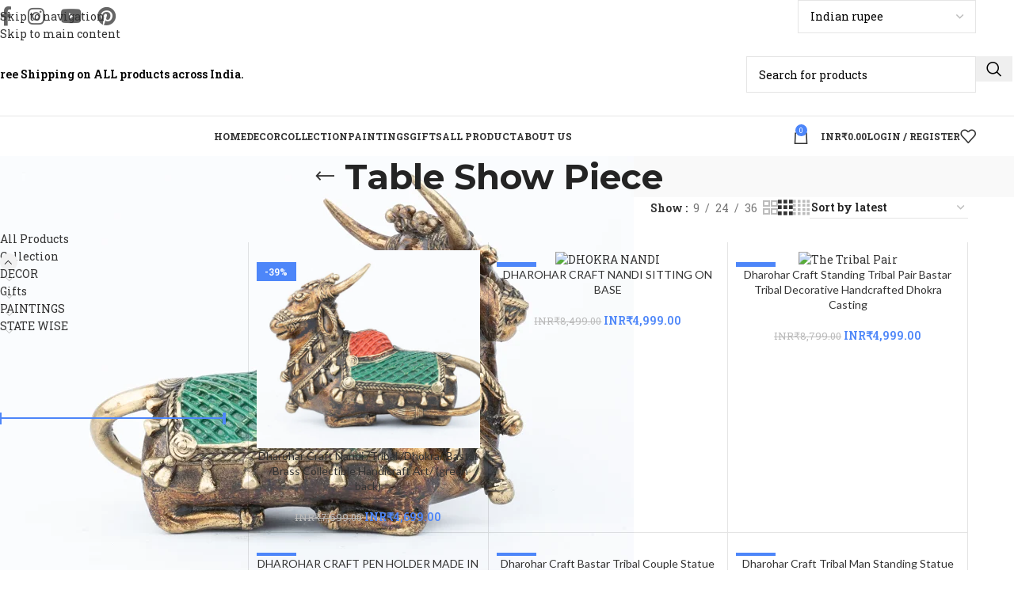

--- FILE ---
content_type: text/html; charset=UTF-8
request_url: https://dharoharcraft.com/product-category/collection/dhokra/table-show-piece/page/2/
body_size: 60893
content:
<!DOCTYPE html>
<html lang="en-US">
<head>
	<meta charset="UTF-8">
	<link rel="profile" href="https://gmpg.org/xfn/11">
	<link rel="pingback" href="https://dharoharcraft.com/xmlrpc.php">

	<meta name='robots' content='index, follow, max-image-preview:large, max-snippet:-1, max-video-preview:-1' />

	<!-- This site is optimized with the Yoast SEO plugin v26.8 - https://yoast.com/product/yoast-seo-wordpress/ -->
	<title>Table Show Piece Archives - Page 2 of 2 - Dharoharcraft</title>
	<link rel="canonical" href="https://dharoharcraft.com/product-category/collection/dhokra/table-show-piece/page/2/" />
	<link rel="prev" href="https://dharoharcraft.com/product-category/collection/dhokra/table-show-piece/" />
	<meta property="og:locale" content="en_US" />
	<meta property="og:type" content="article" />
	<meta property="og:title" content="Table Show Piece Archives - Page 2 of 2 - Dharoharcraft" />
	<meta property="og:url" content="https://dharoharcraft.com/product-category/collection/dhokra/table-show-piece/" />
	<meta property="og:site_name" content="Dharoharcraft" />
	<meta name="twitter:card" content="summary_large_image" />
	<script type="application/ld+json" class="yoast-schema-graph">{"@context":"https://schema.org","@graph":[{"@type":"CollectionPage","@id":"https://dharoharcraft.com/product-category/collection/dhokra/table-show-piece/","url":"https://dharoharcraft.com/product-category/collection/dhokra/table-show-piece/page/2/","name":"Table Show Piece Archives - Page 2 of 2 - Dharoharcraft","isPartOf":{"@id":"https://dharoharcraft.com/#website"},"primaryImageOfPage":{"@id":"https://dharoharcraft.com/product-category/collection/dhokra/table-show-piece/page/2/#primaryimage"},"image":{"@id":"https://dharoharcraft.com/product-category/collection/dhokra/table-show-piece/page/2/#primaryimage"},"thumbnailUrl":"https://dharoharcraft.com/wp-content/uploads/2021/02/HAR06245.jpg","breadcrumb":{"@id":"https://dharoharcraft.com/product-category/collection/dhokra/table-show-piece/page/2/#breadcrumb"},"inLanguage":"en-US"},{"@type":"ImageObject","inLanguage":"en-US","@id":"https://dharoharcraft.com/product-category/collection/dhokra/table-show-piece/page/2/#primaryimage","url":"https://dharoharcraft.com/wp-content/uploads/2021/02/HAR06245.jpg","contentUrl":"https://dharoharcraft.com/wp-content/uploads/2021/02/HAR06245.jpg","width":800,"height":533},{"@type":"BreadcrumbList","@id":"https://dharoharcraft.com/product-category/collection/dhokra/table-show-piece/page/2/#breadcrumb","itemListElement":[{"@type":"ListItem","position":1,"name":"Home","item":"https://dharoharcraft.com/"},{"@type":"ListItem","position":2,"name":"Collection","item":"https://dharoharcraft.com/product-category/collection/"},{"@type":"ListItem","position":3,"name":"Dhokra","item":"https://dharoharcraft.com/product-category/collection/dhokra/"},{"@type":"ListItem","position":4,"name":"Table Show Piece"}]},{"@type":"WebSite","@id":"https://dharoharcraft.com/#website","url":"https://dharoharcraft.com/","name":"Dharoharcraft","description":"Your destination for authentic Indian craft","publisher":{"@id":"https://dharoharcraft.com/#organization"},"potentialAction":[{"@type":"SearchAction","target":{"@type":"EntryPoint","urlTemplate":"https://dharoharcraft.com/?s={search_term_string}"},"query-input":{"@type":"PropertyValueSpecification","valueRequired":true,"valueName":"search_term_string"}}],"inLanguage":"en-US"},{"@type":"Organization","@id":"https://dharoharcraft.com/#organization","name":"DharoharCraft","url":"https://dharoharcraft.com/","logo":{"@type":"ImageObject","inLanguage":"en-US","@id":"https://dharoharcraft.com/#/schema/logo/image/","url":"https://dharoharcraft.com/wp-content/uploads/2021/01/cropped-3d.png","contentUrl":"https://dharoharcraft.com/wp-content/uploads/2021/01/cropped-3d.png","width":512,"height":512,"caption":"DharoharCraft"},"image":{"@id":"https://dharoharcraft.com/#/schema/logo/image/"}}]}</script>
	<!-- / Yoast SEO plugin. -->


<link rel='dns-prefetch' href='//fonts.googleapis.com' />
<link rel="alternate" type="application/rss+xml" title="Dharoharcraft &raquo; Feed" href="https://dharoharcraft.com/feed/" />
<link rel="alternate" type="application/rss+xml" title="Dharoharcraft &raquo; Comments Feed" href="https://dharoharcraft.com/comments/feed/" />
<link rel="alternate" type="application/rss+xml" title="Dharoharcraft &raquo; Table Show Piece Category Feed" href="https://dharoharcraft.com/product-category/collection/dhokra/table-show-piece/feed/" />
<style id='wp-img-auto-sizes-contain-inline-css' type='text/css'>
img:is([sizes=auto i],[sizes^="auto," i]){contain-intrinsic-size:3000px 1500px}
/*# sourceURL=wp-img-auto-sizes-contain-inline-css */
</style>
<link rel='stylesheet' id='ht_ctc_main_css-css' href='https://dharoharcraft.com/wp-content/plugins/click-to-chat-for-whatsapp/new/inc/assets/css/main.css?ver=4.36' type='text/css' media='all' />
<style id='wp-block-library-inline-css' type='text/css'>
:root{
  --wp-block-synced-color:#7a00df;
  --wp-block-synced-color--rgb:122, 0, 223;
  --wp-bound-block-color:var(--wp-block-synced-color);
  --wp-editor-canvas-background:#ddd;
  --wp-admin-theme-color:#007cba;
  --wp-admin-theme-color--rgb:0, 124, 186;
  --wp-admin-theme-color-darker-10:#006ba1;
  --wp-admin-theme-color-darker-10--rgb:0, 107, 160.5;
  --wp-admin-theme-color-darker-20:#005a87;
  --wp-admin-theme-color-darker-20--rgb:0, 90, 135;
  --wp-admin-border-width-focus:2px;
}
@media (min-resolution:192dpi){
  :root{
    --wp-admin-border-width-focus:1.5px;
  }
}
.wp-element-button{
  cursor:pointer;
}

:root .has-very-light-gray-background-color{
  background-color:#eee;
}
:root .has-very-dark-gray-background-color{
  background-color:#313131;
}
:root .has-very-light-gray-color{
  color:#eee;
}
:root .has-very-dark-gray-color{
  color:#313131;
}
:root .has-vivid-green-cyan-to-vivid-cyan-blue-gradient-background{
  background:linear-gradient(135deg, #00d084, #0693e3);
}
:root .has-purple-crush-gradient-background{
  background:linear-gradient(135deg, #34e2e4, #4721fb 50%, #ab1dfe);
}
:root .has-hazy-dawn-gradient-background{
  background:linear-gradient(135deg, #faaca8, #dad0ec);
}
:root .has-subdued-olive-gradient-background{
  background:linear-gradient(135deg, #fafae1, #67a671);
}
:root .has-atomic-cream-gradient-background{
  background:linear-gradient(135deg, #fdd79a, #004a59);
}
:root .has-nightshade-gradient-background{
  background:linear-gradient(135deg, #330968, #31cdcf);
}
:root .has-midnight-gradient-background{
  background:linear-gradient(135deg, #020381, #2874fc);
}
:root{
  --wp--preset--font-size--normal:16px;
  --wp--preset--font-size--huge:42px;
}

.has-regular-font-size{
  font-size:1em;
}

.has-larger-font-size{
  font-size:2.625em;
}

.has-normal-font-size{
  font-size:var(--wp--preset--font-size--normal);
}

.has-huge-font-size{
  font-size:var(--wp--preset--font-size--huge);
}

.has-text-align-center{
  text-align:center;
}

.has-text-align-left{
  text-align:left;
}

.has-text-align-right{
  text-align:right;
}

.has-fit-text{
  white-space:nowrap !important;
}

#end-resizable-editor-section{
  display:none;
}

.aligncenter{
  clear:both;
}

.items-justified-left{
  justify-content:flex-start;
}

.items-justified-center{
  justify-content:center;
}

.items-justified-right{
  justify-content:flex-end;
}

.items-justified-space-between{
  justify-content:space-between;
}

.screen-reader-text{
  border:0;
  clip-path:inset(50%);
  height:1px;
  margin:-1px;
  overflow:hidden;
  padding:0;
  position:absolute;
  width:1px;
  word-wrap:normal !important;
}

.screen-reader-text:focus{
  background-color:#ddd;
  clip-path:none;
  color:#444;
  display:block;
  font-size:1em;
  height:auto;
  left:5px;
  line-height:normal;
  padding:15px 23px 14px;
  text-decoration:none;
  top:5px;
  width:auto;
  z-index:100000;
}
html :where(.has-border-color){
  border-style:solid;
}

html :where([style*=border-top-color]){
  border-top-style:solid;
}

html :where([style*=border-right-color]){
  border-right-style:solid;
}

html :where([style*=border-bottom-color]){
  border-bottom-style:solid;
}

html :where([style*=border-left-color]){
  border-left-style:solid;
}

html :where([style*=border-width]){
  border-style:solid;
}

html :where([style*=border-top-width]){
  border-top-style:solid;
}

html :where([style*=border-right-width]){
  border-right-style:solid;
}

html :where([style*=border-bottom-width]){
  border-bottom-style:solid;
}

html :where([style*=border-left-width]){
  border-left-style:solid;
}
html :where(img[class*=wp-image-]){
  height:auto;
  max-width:100%;
}
:where(figure){
  margin:0 0 1em;
}

html :where(.is-position-sticky){
  --wp-admin--admin-bar--position-offset:var(--wp-admin--admin-bar--height, 0px);
}

@media screen and (max-width:600px){
  html :where(.is-position-sticky){
    --wp-admin--admin-bar--position-offset:0px;
  }
}

/*# sourceURL=wp-block-library-inline-css */
</style><link rel='stylesheet' id='wc-blocks-style-css' href='https://dharoharcraft.com/wp-content/plugins/woocommerce/assets/client/blocks/wc-blocks.css?ver=1766464601' type='text/css' media='all' />
<style id='global-styles-inline-css' type='text/css'>
:root{--wp--preset--aspect-ratio--square: 1;--wp--preset--aspect-ratio--4-3: 4/3;--wp--preset--aspect-ratio--3-4: 3/4;--wp--preset--aspect-ratio--3-2: 3/2;--wp--preset--aspect-ratio--2-3: 2/3;--wp--preset--aspect-ratio--16-9: 16/9;--wp--preset--aspect-ratio--9-16: 9/16;--wp--preset--color--black: #000000;--wp--preset--color--cyan-bluish-gray: #abb8c3;--wp--preset--color--white: #ffffff;--wp--preset--color--pale-pink: #f78da7;--wp--preset--color--vivid-red: #cf2e2e;--wp--preset--color--luminous-vivid-orange: #ff6900;--wp--preset--color--luminous-vivid-amber: #fcb900;--wp--preset--color--light-green-cyan: #7bdcb5;--wp--preset--color--vivid-green-cyan: #00d084;--wp--preset--color--pale-cyan-blue: #8ed1fc;--wp--preset--color--vivid-cyan-blue: #0693e3;--wp--preset--color--vivid-purple: #9b51e0;--wp--preset--gradient--vivid-cyan-blue-to-vivid-purple: linear-gradient(135deg,rgb(6,147,227) 0%,rgb(155,81,224) 100%);--wp--preset--gradient--light-green-cyan-to-vivid-green-cyan: linear-gradient(135deg,rgb(122,220,180) 0%,rgb(0,208,130) 100%);--wp--preset--gradient--luminous-vivid-amber-to-luminous-vivid-orange: linear-gradient(135deg,rgb(252,185,0) 0%,rgb(255,105,0) 100%);--wp--preset--gradient--luminous-vivid-orange-to-vivid-red: linear-gradient(135deg,rgb(255,105,0) 0%,rgb(207,46,46) 100%);--wp--preset--gradient--very-light-gray-to-cyan-bluish-gray: linear-gradient(135deg,rgb(238,238,238) 0%,rgb(169,184,195) 100%);--wp--preset--gradient--cool-to-warm-spectrum: linear-gradient(135deg,rgb(74,234,220) 0%,rgb(151,120,209) 20%,rgb(207,42,186) 40%,rgb(238,44,130) 60%,rgb(251,105,98) 80%,rgb(254,248,76) 100%);--wp--preset--gradient--blush-light-purple: linear-gradient(135deg,rgb(255,206,236) 0%,rgb(152,150,240) 100%);--wp--preset--gradient--blush-bordeaux: linear-gradient(135deg,rgb(254,205,165) 0%,rgb(254,45,45) 50%,rgb(107,0,62) 100%);--wp--preset--gradient--luminous-dusk: linear-gradient(135deg,rgb(255,203,112) 0%,rgb(199,81,192) 50%,rgb(65,88,208) 100%);--wp--preset--gradient--pale-ocean: linear-gradient(135deg,rgb(255,245,203) 0%,rgb(182,227,212) 50%,rgb(51,167,181) 100%);--wp--preset--gradient--electric-grass: linear-gradient(135deg,rgb(202,248,128) 0%,rgb(113,206,126) 100%);--wp--preset--gradient--midnight: linear-gradient(135deg,rgb(2,3,129) 0%,rgb(40,116,252) 100%);--wp--preset--font-size--small: 13px;--wp--preset--font-size--medium: 20px;--wp--preset--font-size--large: 36px;--wp--preset--font-size--x-large: 42px;--wp--preset--spacing--20: 0.44rem;--wp--preset--spacing--30: 0.67rem;--wp--preset--spacing--40: 1rem;--wp--preset--spacing--50: 1.5rem;--wp--preset--spacing--60: 2.25rem;--wp--preset--spacing--70: 3.38rem;--wp--preset--spacing--80: 5.06rem;--wp--preset--shadow--natural: 6px 6px 9px rgba(0, 0, 0, 0.2);--wp--preset--shadow--deep: 12px 12px 50px rgba(0, 0, 0, 0.4);--wp--preset--shadow--sharp: 6px 6px 0px rgba(0, 0, 0, 0.2);--wp--preset--shadow--outlined: 6px 6px 0px -3px rgb(255, 255, 255), 6px 6px rgb(0, 0, 0);--wp--preset--shadow--crisp: 6px 6px 0px rgb(0, 0, 0);}:where(body) { margin: 0; }.wp-site-blocks > .alignleft { float: left; margin-right: 2em; }.wp-site-blocks > .alignright { float: right; margin-left: 2em; }.wp-site-blocks > .aligncenter { justify-content: center; margin-left: auto; margin-right: auto; }:where(.is-layout-flex){gap: 0.5em;}:where(.is-layout-grid){gap: 0.5em;}.is-layout-flow > .alignleft{float: left;margin-inline-start: 0;margin-inline-end: 2em;}.is-layout-flow > .alignright{float: right;margin-inline-start: 2em;margin-inline-end: 0;}.is-layout-flow > .aligncenter{margin-left: auto !important;margin-right: auto !important;}.is-layout-constrained > .alignleft{float: left;margin-inline-start: 0;margin-inline-end: 2em;}.is-layout-constrained > .alignright{float: right;margin-inline-start: 2em;margin-inline-end: 0;}.is-layout-constrained > .aligncenter{margin-left: auto !important;margin-right: auto !important;}.is-layout-constrained > :where(:not(.alignleft):not(.alignright):not(.alignfull)){margin-left: auto !important;margin-right: auto !important;}body .is-layout-flex{display: flex;}.is-layout-flex{flex-wrap: wrap;align-items: center;}.is-layout-flex > :is(*, div){margin: 0;}body .is-layout-grid{display: grid;}.is-layout-grid > :is(*, div){margin: 0;}body{padding-top: 0px;padding-right: 0px;padding-bottom: 0px;padding-left: 0px;}a:where(:not(.wp-element-button)){text-decoration: none;}:root :where(.wp-element-button, .wp-block-button__link){background-color: #32373c;border-width: 0;color: #fff;font-family: inherit;font-size: inherit;font-style: inherit;font-weight: inherit;letter-spacing: inherit;line-height: inherit;padding-top: calc(0.667em + 2px);padding-right: calc(1.333em + 2px);padding-bottom: calc(0.667em + 2px);padding-left: calc(1.333em + 2px);text-decoration: none;text-transform: inherit;}.has-black-color{color: var(--wp--preset--color--black) !important;}.has-cyan-bluish-gray-color{color: var(--wp--preset--color--cyan-bluish-gray) !important;}.has-white-color{color: var(--wp--preset--color--white) !important;}.has-pale-pink-color{color: var(--wp--preset--color--pale-pink) !important;}.has-vivid-red-color{color: var(--wp--preset--color--vivid-red) !important;}.has-luminous-vivid-orange-color{color: var(--wp--preset--color--luminous-vivid-orange) !important;}.has-luminous-vivid-amber-color{color: var(--wp--preset--color--luminous-vivid-amber) !important;}.has-light-green-cyan-color{color: var(--wp--preset--color--light-green-cyan) !important;}.has-vivid-green-cyan-color{color: var(--wp--preset--color--vivid-green-cyan) !important;}.has-pale-cyan-blue-color{color: var(--wp--preset--color--pale-cyan-blue) !important;}.has-vivid-cyan-blue-color{color: var(--wp--preset--color--vivid-cyan-blue) !important;}.has-vivid-purple-color{color: var(--wp--preset--color--vivid-purple) !important;}.has-black-background-color{background-color: var(--wp--preset--color--black) !important;}.has-cyan-bluish-gray-background-color{background-color: var(--wp--preset--color--cyan-bluish-gray) !important;}.has-white-background-color{background-color: var(--wp--preset--color--white) !important;}.has-pale-pink-background-color{background-color: var(--wp--preset--color--pale-pink) !important;}.has-vivid-red-background-color{background-color: var(--wp--preset--color--vivid-red) !important;}.has-luminous-vivid-orange-background-color{background-color: var(--wp--preset--color--luminous-vivid-orange) !important;}.has-luminous-vivid-amber-background-color{background-color: var(--wp--preset--color--luminous-vivid-amber) !important;}.has-light-green-cyan-background-color{background-color: var(--wp--preset--color--light-green-cyan) !important;}.has-vivid-green-cyan-background-color{background-color: var(--wp--preset--color--vivid-green-cyan) !important;}.has-pale-cyan-blue-background-color{background-color: var(--wp--preset--color--pale-cyan-blue) !important;}.has-vivid-cyan-blue-background-color{background-color: var(--wp--preset--color--vivid-cyan-blue) !important;}.has-vivid-purple-background-color{background-color: var(--wp--preset--color--vivid-purple) !important;}.has-black-border-color{border-color: var(--wp--preset--color--black) !important;}.has-cyan-bluish-gray-border-color{border-color: var(--wp--preset--color--cyan-bluish-gray) !important;}.has-white-border-color{border-color: var(--wp--preset--color--white) !important;}.has-pale-pink-border-color{border-color: var(--wp--preset--color--pale-pink) !important;}.has-vivid-red-border-color{border-color: var(--wp--preset--color--vivid-red) !important;}.has-luminous-vivid-orange-border-color{border-color: var(--wp--preset--color--luminous-vivid-orange) !important;}.has-luminous-vivid-amber-border-color{border-color: var(--wp--preset--color--luminous-vivid-amber) !important;}.has-light-green-cyan-border-color{border-color: var(--wp--preset--color--light-green-cyan) !important;}.has-vivid-green-cyan-border-color{border-color: var(--wp--preset--color--vivid-green-cyan) !important;}.has-pale-cyan-blue-border-color{border-color: var(--wp--preset--color--pale-cyan-blue) !important;}.has-vivid-cyan-blue-border-color{border-color: var(--wp--preset--color--vivid-cyan-blue) !important;}.has-vivid-purple-border-color{border-color: var(--wp--preset--color--vivid-purple) !important;}.has-vivid-cyan-blue-to-vivid-purple-gradient-background{background: var(--wp--preset--gradient--vivid-cyan-blue-to-vivid-purple) !important;}.has-light-green-cyan-to-vivid-green-cyan-gradient-background{background: var(--wp--preset--gradient--light-green-cyan-to-vivid-green-cyan) !important;}.has-luminous-vivid-amber-to-luminous-vivid-orange-gradient-background{background: var(--wp--preset--gradient--luminous-vivid-amber-to-luminous-vivid-orange) !important;}.has-luminous-vivid-orange-to-vivid-red-gradient-background{background: var(--wp--preset--gradient--luminous-vivid-orange-to-vivid-red) !important;}.has-very-light-gray-to-cyan-bluish-gray-gradient-background{background: var(--wp--preset--gradient--very-light-gray-to-cyan-bluish-gray) !important;}.has-cool-to-warm-spectrum-gradient-background{background: var(--wp--preset--gradient--cool-to-warm-spectrum) !important;}.has-blush-light-purple-gradient-background{background: var(--wp--preset--gradient--blush-light-purple) !important;}.has-blush-bordeaux-gradient-background{background: var(--wp--preset--gradient--blush-bordeaux) !important;}.has-luminous-dusk-gradient-background{background: var(--wp--preset--gradient--luminous-dusk) !important;}.has-pale-ocean-gradient-background{background: var(--wp--preset--gradient--pale-ocean) !important;}.has-electric-grass-gradient-background{background: var(--wp--preset--gradient--electric-grass) !important;}.has-midnight-gradient-background{background: var(--wp--preset--gradient--midnight) !important;}.has-small-font-size{font-size: var(--wp--preset--font-size--small) !important;}.has-medium-font-size{font-size: var(--wp--preset--font-size--medium) !important;}.has-large-font-size{font-size: var(--wp--preset--font-size--large) !important;}.has-x-large-font-size{font-size: var(--wp--preset--font-size--x-large) !important;}
/*# sourceURL=global-styles-inline-css */
</style>
<style id='core-block-supports-inline-css' type='text/css'>
/**
 * Core styles: block-supports
 */

/*# sourceURL=core-block-supports-inline-css */
</style>

<link rel='stylesheet' id='affiliates-css' href='https://dharoharcraft.com/wp-content/plugins/affiliates/css/affiliates.css?ver=5.4.1' type='text/css' media='all' />
<link rel='stylesheet' id='affiliates-fields-css' href='https://dharoharcraft.com/wp-content/plugins/affiliates/css/affiliates-fields.css?ver=5.4.1' type='text/css' media='all' />
<style id='woocommerce-inline-inline-css' type='text/css'>
.woocommerce form .form-row .required { visibility: visible; }
/*# sourceURL=woocommerce-inline-inline-css */
</style>
<link rel='stylesheet' id='heateor_sss_frontend_css-css' href='https://dharoharcraft.com/wp-content/plugins/sassy-social-share/public/css/sassy-social-share-public.css?ver=3.3.79' type='text/css' media='all' />
<style id='heateor_sss_frontend_css-inline-css' type='text/css'>
.heateor_sss_button_instagram span.heateor_sss_svg,a.heateor_sss_instagram span.heateor_sss_svg{background:radial-gradient(circle at 30% 107%,#fdf497 0,#fdf497 5%,#fd5949 45%,#d6249f 60%,#285aeb 90%)}.heateor_sss_horizontal_sharing .heateor_sss_svg,.heateor_sss_standard_follow_icons_container .heateor_sss_svg{color:#fff;border-width:0px;border-style:solid;border-color:transparent}.heateor_sss_horizontal_sharing .heateorSssTCBackground{color:#666}.heateor_sss_horizontal_sharing span.heateor_sss_svg:hover,.heateor_sss_standard_follow_icons_container span.heateor_sss_svg:hover{border-color:transparent;}.heateor_sss_vertical_sharing span.heateor_sss_svg,.heateor_sss_floating_follow_icons_container span.heateor_sss_svg{color:#fff;border-width:0px;border-style:solid;border-color:transparent;}.heateor_sss_vertical_sharing .heateorSssTCBackground{color:#666;}.heateor_sss_vertical_sharing span.heateor_sss_svg:hover,.heateor_sss_floating_follow_icons_container span.heateor_sss_svg:hover{border-color:transparent;}@media screen and (max-width:783px) {.heateor_sss_vertical_sharing{display:none!important}}
/*# sourceURL=heateor_sss_frontend_css-inline-css */
</style>
<link rel='stylesheet' id='js_composer_front-css' href='https://dharoharcraft.com/wp-content/plugins/js_composer/assets/css/js_composer.min.css?ver=7.5' type='text/css' media='all' />
<link rel='stylesheet' id='wd-style-base-css' href='https://dharoharcraft.com/wp-content/themes/woodmart/css/parts/base.min.css?ver=8.3.9' type='text/css' media='all' />
<link rel='stylesheet' id='wd-helpers-wpb-elem-css' href='https://dharoharcraft.com/wp-content/themes/woodmart/css/parts/helpers-wpb-elem.min.css?ver=8.3.9' type='text/css' media='all' />
<link rel='stylesheet' id='wd-revolution-slider-css' href='https://dharoharcraft.com/wp-content/themes/woodmart/css/parts/int-rev-slider.min.css?ver=8.3.9' type='text/css' media='all' />
<link rel='stylesheet' id='wd-wpbakery-base-css' href='https://dharoharcraft.com/wp-content/themes/woodmart/css/parts/int-wpb-base.min.css?ver=8.3.9' type='text/css' media='all' />
<link rel='stylesheet' id='wd-wpbakery-base-deprecated-css' href='https://dharoharcraft.com/wp-content/themes/woodmart/css/parts/int-wpb-base-deprecated.min.css?ver=8.3.9' type='text/css' media='all' />
<link rel='stylesheet' id='wd-notices-fixed-css' href='https://dharoharcraft.com/wp-content/themes/woodmart/css/parts/woo-opt-sticky-notices-old.min.css?ver=8.3.9' type='text/css' media='all' />
<link rel='stylesheet' id='wd-woocommerce-base-css' href='https://dharoharcraft.com/wp-content/themes/woodmart/css/parts/woocommerce-base.min.css?ver=8.3.9' type='text/css' media='all' />
<link rel='stylesheet' id='wd-mod-star-rating-css' href='https://dharoharcraft.com/wp-content/themes/woodmart/css/parts/mod-star-rating.min.css?ver=8.3.9' type='text/css' media='all' />
<link rel='stylesheet' id='wd-woocommerce-block-notices-css' href='https://dharoharcraft.com/wp-content/themes/woodmart/css/parts/woo-mod-block-notices.min.css?ver=8.3.9' type='text/css' media='all' />
<link rel='stylesheet' id='wd-widget-active-filters-css' href='https://dharoharcraft.com/wp-content/themes/woodmart/css/parts/woo-widget-active-filters.min.css?ver=8.3.9' type='text/css' media='all' />
<link rel='stylesheet' id='wd-woo-shop-predefined-css' href='https://dharoharcraft.com/wp-content/themes/woodmart/css/parts/woo-shop-predefined.min.css?ver=8.3.9' type='text/css' media='all' />
<link rel='stylesheet' id='wd-woo-shop-el-products-per-page-css' href='https://dharoharcraft.com/wp-content/themes/woodmart/css/parts/woo-shop-el-products-per-page.min.css?ver=8.3.9' type='text/css' media='all' />
<link rel='stylesheet' id='wd-woo-shop-page-title-css' href='https://dharoharcraft.com/wp-content/themes/woodmart/css/parts/woo-shop-page-title.min.css?ver=8.3.9' type='text/css' media='all' />
<link rel='stylesheet' id='wd-woo-mod-shop-loop-head-css' href='https://dharoharcraft.com/wp-content/themes/woodmart/css/parts/woo-mod-shop-loop-head.min.css?ver=8.3.9' type='text/css' media='all' />
<link rel='stylesheet' id='wd-woo-shop-el-order-by-css' href='https://dharoharcraft.com/wp-content/themes/woodmart/css/parts/woo-shop-el-order-by.min.css?ver=8.3.9' type='text/css' media='all' />
<link rel='stylesheet' id='wd-woo-shop-el-products-view-css' href='https://dharoharcraft.com/wp-content/themes/woodmart/css/parts/woo-shop-el-products-view.min.css?ver=8.3.9' type='text/css' media='all' />
<link rel='stylesheet' id='wd-wp-blocks-css' href='https://dharoharcraft.com/wp-content/themes/woodmart/css/parts/wp-blocks.min.css?ver=8.3.9' type='text/css' media='all' />
<link rel='stylesheet' id='wd-header-base-css' href='https://dharoharcraft.com/wp-content/themes/woodmart/css/parts/header-base.min.css?ver=8.3.9' type='text/css' media='all' />
<link rel='stylesheet' id='wd-mod-tools-css' href='https://dharoharcraft.com/wp-content/themes/woodmart/css/parts/mod-tools.min.css?ver=8.3.9' type='text/css' media='all' />
<link rel='stylesheet' id='wd-header-elements-base-css' href='https://dharoharcraft.com/wp-content/themes/woodmart/css/parts/header-el-base.min.css?ver=8.3.9' type='text/css' media='all' />
<link rel='stylesheet' id='wd-social-icons-css' href='https://dharoharcraft.com/wp-content/themes/woodmart/css/parts/el-social-icons.min.css?ver=8.3.9' type='text/css' media='all' />
<link rel='stylesheet' id='wd-header-search-css' href='https://dharoharcraft.com/wp-content/themes/woodmart/css/parts/header-el-search.min.css?ver=8.3.9' type='text/css' media='all' />
<link rel='stylesheet' id='wd-header-search-form-css' href='https://dharoharcraft.com/wp-content/themes/woodmart/css/parts/header-el-search-form.min.css?ver=8.3.9' type='text/css' media='all' />
<link rel='stylesheet' id='wd-wd-search-form-css' href='https://dharoharcraft.com/wp-content/themes/woodmart/css/parts/wd-search-form.min.css?ver=8.3.9' type='text/css' media='all' />
<link rel='stylesheet' id='wd-wd-search-results-css' href='https://dharoharcraft.com/wp-content/themes/woodmart/css/parts/wd-search-results.min.css?ver=8.3.9' type='text/css' media='all' />
<link rel='stylesheet' id='wd-wd-search-dropdown-css' href='https://dharoharcraft.com/wp-content/themes/woodmart/css/parts/wd-search-dropdown.min.css?ver=8.3.9' type='text/css' media='all' />
<link rel='stylesheet' id='wd-header-mobile-nav-dropdown-css' href='https://dharoharcraft.com/wp-content/themes/woodmart/css/parts/header-el-mobile-nav-dropdown.min.css?ver=8.3.9' type='text/css' media='all' />
<link rel='stylesheet' id='wd-header-cart-side-css' href='https://dharoharcraft.com/wp-content/themes/woodmart/css/parts/header-el-cart-side.min.css?ver=8.3.9' type='text/css' media='all' />
<link rel='stylesheet' id='wd-header-cart-css' href='https://dharoharcraft.com/wp-content/themes/woodmart/css/parts/header-el-cart.min.css?ver=8.3.9' type='text/css' media='all' />
<link rel='stylesheet' id='wd-widget-shopping-cart-css' href='https://dharoharcraft.com/wp-content/themes/woodmart/css/parts/woo-widget-shopping-cart.min.css?ver=8.3.9' type='text/css' media='all' />
<link rel='stylesheet' id='wd-widget-product-list-css' href='https://dharoharcraft.com/wp-content/themes/woodmart/css/parts/woo-widget-product-list.min.css?ver=8.3.9' type='text/css' media='all' />
<link rel='stylesheet' id='wd-mod-nav-menu-label-css' href='https://dharoharcraft.com/wp-content/themes/woodmart/css/parts/mod-nav-menu-label.min.css?ver=8.3.9' type='text/css' media='all' />
<link rel='stylesheet' id='wd-header-my-account-dropdown-css' href='https://dharoharcraft.com/wp-content/themes/woodmart/css/parts/header-el-my-account-dropdown.min.css?ver=8.3.9' type='text/css' media='all' />
<link rel='stylesheet' id='wd-woo-mod-login-form-css' href='https://dharoharcraft.com/wp-content/themes/woodmart/css/parts/woo-mod-login-form.min.css?ver=8.3.9' type='text/css' media='all' />
<link rel='stylesheet' id='wd-header-my-account-css' href='https://dharoharcraft.com/wp-content/themes/woodmart/css/parts/header-el-my-account.min.css?ver=8.3.9' type='text/css' media='all' />
<link rel='stylesheet' id='wd-page-title-css' href='https://dharoharcraft.com/wp-content/themes/woodmart/css/parts/page-title.min.css?ver=8.3.9' type='text/css' media='all' />
<link rel='stylesheet' id='wd-off-canvas-sidebar-css' href='https://dharoharcraft.com/wp-content/themes/woodmart/css/parts/opt-off-canvas-sidebar.min.css?ver=8.3.9' type='text/css' media='all' />
<link rel='stylesheet' id='wd-widget-product-cat-css' href='https://dharoharcraft.com/wp-content/themes/woodmart/css/parts/woo-widget-product-cat.min.css?ver=8.3.9' type='text/css' media='all' />
<link rel='stylesheet' id='wd-widget-slider-price-filter-css' href='https://dharoharcraft.com/wp-content/themes/woodmart/css/parts/woo-widget-slider-price-filter.min.css?ver=8.3.9' type='text/css' media='all' />
<link rel='stylesheet' id='wd-widget-wd-layered-nav-css' href='https://dharoharcraft.com/wp-content/themes/woodmart/css/parts/woo-widget-wd-layered-nav.min.css?ver=8.3.9' type='text/css' media='all' />
<link rel='stylesheet' id='wd-woo-mod-swatches-base-css' href='https://dharoharcraft.com/wp-content/themes/woodmart/css/parts/woo-mod-swatches-base.min.css?ver=8.3.9' type='text/css' media='all' />
<link rel='stylesheet' id='wd-woo-mod-swatches-filter-css' href='https://dharoharcraft.com/wp-content/themes/woodmart/css/parts/woo-mod-swatches-filter.min.css?ver=8.3.9' type='text/css' media='all' />
<link rel='stylesheet' id='wd-shop-filter-area-css' href='https://dharoharcraft.com/wp-content/themes/woodmart/css/parts/woo-shop-el-filters-area.min.css?ver=8.3.9' type='text/css' media='all' />
<link rel='stylesheet' id='wd-bordered-product-css' href='https://dharoharcraft.com/wp-content/themes/woodmart/css/parts/woo-opt-bordered-product.min.css?ver=8.3.9' type='text/css' media='all' />
<link rel='stylesheet' id='wd-product-loop-css' href='https://dharoharcraft.com/wp-content/themes/woodmart/css/parts/woo-product-loop.min.css?ver=8.3.9' type='text/css' media='all' />
<link rel='stylesheet' id='wd-product-loop-quick-css' href='https://dharoharcraft.com/wp-content/themes/woodmart/css/parts/woo-product-loop-quick.min.css?ver=8.3.9' type='text/css' media='all' />
<link rel='stylesheet' id='wd-woo-mod-add-btn-replace-css' href='https://dharoharcraft.com/wp-content/themes/woodmart/css/parts/woo-mod-add-btn-replace.min.css?ver=8.3.9' type='text/css' media='all' />
<link rel='stylesheet' id='wd-woo-mod-quantity-css' href='https://dharoharcraft.com/wp-content/themes/woodmart/css/parts/woo-mod-quantity.min.css?ver=8.3.9' type='text/css' media='all' />
<link rel='stylesheet' id='wd-woo-mod-quantity-overlap-css' href='https://dharoharcraft.com/wp-content/themes/woodmart/css/parts/woo-mod-quantity-overlap.min.css?ver=8.3.9' type='text/css' media='all' />
<link rel='stylesheet' id='wd-categories-loop-default-css' href='https://dharoharcraft.com/wp-content/themes/woodmart/css/parts/woo-categories-loop-default-old.min.css?ver=8.3.9' type='text/css' media='all' />
<link rel='stylesheet' id='wd-woo-categories-loop-css' href='https://dharoharcraft.com/wp-content/themes/woodmart/css/parts/woo-categories-loop.min.css?ver=8.3.9' type='text/css' media='all' />
<link rel='stylesheet' id='wd-categories-loop-css' href='https://dharoharcraft.com/wp-content/themes/woodmart/css/parts/woo-categories-loop-old.min.css?ver=8.3.9' type='text/css' media='all' />
<link rel='stylesheet' id='wd-sticky-loader-css' href='https://dharoharcraft.com/wp-content/themes/woodmart/css/parts/mod-sticky-loader.min.css?ver=8.3.9' type='text/css' media='all' />
<link rel='stylesheet' id='wd-woo-mod-product-labels-css' href='https://dharoharcraft.com/wp-content/themes/woodmart/css/parts/woo-mod-product-labels.min.css?ver=8.3.9' type='text/css' media='all' />
<link rel='stylesheet' id='wd-woo-mod-product-labels-rect-css' href='https://dharoharcraft.com/wp-content/themes/woodmart/css/parts/woo-mod-product-labels-rect.min.css?ver=8.3.9' type='text/css' media='all' />
<link rel='stylesheet' id='wd-mfp-popup-css' href='https://dharoharcraft.com/wp-content/themes/woodmart/css/parts/lib-magnific-popup.min.css?ver=8.3.9' type='text/css' media='all' />
<link rel='stylesheet' id='wd-mod-animations-transform-css' href='https://dharoharcraft.com/wp-content/themes/woodmart/css/parts/mod-animations-transform.min.css?ver=8.3.9' type='text/css' media='all' />
<link rel='stylesheet' id='wd-mod-transform-css' href='https://dharoharcraft.com/wp-content/themes/woodmart/css/parts/mod-transform.min.css?ver=8.3.9' type='text/css' media='all' />
<link rel='stylesheet' id='wd-footer-base-css' href='https://dharoharcraft.com/wp-content/themes/woodmart/css/parts/footer-base.min.css?ver=8.3.9' type='text/css' media='all' />
<link rel='stylesheet' id='wd-section-title-css' href='https://dharoharcraft.com/wp-content/themes/woodmart/css/parts/el-section-title.min.css?ver=8.3.9' type='text/css' media='all' />
<link rel='stylesheet' id='wd-mod-highlighted-text-css' href='https://dharoharcraft.com/wp-content/themes/woodmart/css/parts/mod-highlighted-text.min.css?ver=8.3.9' type='text/css' media='all' />
<link rel='stylesheet' id='wd-el-subtitle-style-css' href='https://dharoharcraft.com/wp-content/themes/woodmart/css/parts/el-subtitle-style.min.css?ver=8.3.9' type='text/css' media='all' />
<link rel='stylesheet' id='wd-social-icons-styles-css' href='https://dharoharcraft.com/wp-content/themes/woodmart/css/parts/el-social-styles.min.css?ver=8.3.9' type='text/css' media='all' />
<link rel='stylesheet' id='wd-widget-wd-recent-posts-css' href='https://dharoharcraft.com/wp-content/themes/woodmart/css/parts/widget-wd-recent-posts.min.css?ver=8.3.9' type='text/css' media='all' />
<link rel='stylesheet' id='wd-scroll-top-css' href='https://dharoharcraft.com/wp-content/themes/woodmart/css/parts/opt-scrolltotop.min.css?ver=8.3.9' type='text/css' media='all' />
<link rel='stylesheet' id='wd-sticky-social-buttons-css' href='https://dharoharcraft.com/wp-content/themes/woodmart/css/parts/opt-sticky-social.min.css?ver=8.3.9' type='text/css' media='all' />
<link rel='stylesheet' id='wd-shop-off-canvas-sidebar-css' href='https://dharoharcraft.com/wp-content/themes/woodmart/css/parts/opt-shop-off-canvas-sidebar.min.css?ver=8.3.9' type='text/css' media='all' />
<link rel='stylesheet' id='xts-google-fonts-css' href='https://fonts.googleapis.com/css?family=Roboto+Slab%3A400%2C600%2C700%7CMontserrat%3A400%2C600%2C700%7CLato%3A400%2C700%2C100&#038;ver=8.3.9' type='text/css' media='all' />
<script type="text/javascript" src="https://dharoharcraft.com/wp-includes/js/jquery/jquery.js?ver=3.7.1" id="jquery-core-js"></script>
<script type="text/javascript" src="https://dharoharcraft.com/wp-includes/js/jquery/jquery-migrate.js?ver=3.4.1" id="jquery-migrate-js"></script>
<script type="text/javascript" src="https://dharoharcraft.com/wp-content/plugins/woocommerce/assets/js/jquery-blockui/jquery.blockUI.js?ver=2.7.0-wc.10.4.3" id="wc-jquery-blockui-js" data-wp-strategy="defer"></script>
<script type="text/javascript" id="wc-add-to-cart-js-extra">
/* <![CDATA[ */
var wc_add_to_cart_params = {"ajax_url":"/wp-admin/admin-ajax.php","wc_ajax_url":"/?wc-ajax=%%endpoint%%","i18n_view_cart":"View cart","cart_url":"https://dharoharcraft.com/cart/","is_cart":"","cart_redirect_after_add":"no"};
//# sourceURL=wc-add-to-cart-js-extra
/* ]]> */
</script>
<script type="text/javascript" src="https://dharoharcraft.com/wp-content/plugins/woocommerce/assets/js/frontend/add-to-cart.js?ver=10.4.3" id="wc-add-to-cart-js" data-wp-strategy="defer"></script>
<script type="text/javascript" src="https://dharoharcraft.com/wp-content/plugins/woocommerce/assets/js/js-cookie/js.cookie.js?ver=2.1.4-wc.10.4.3" id="wc-js-cookie-js" defer="defer" data-wp-strategy="defer"></script>
<script type="text/javascript" id="woocommerce-js-extra">
/* <![CDATA[ */
var woocommerce_params = {"ajax_url":"/wp-admin/admin-ajax.php","wc_ajax_url":"/?wc-ajax=%%endpoint%%","i18n_password_show":"Show password","i18n_password_hide":"Hide password"};
//# sourceURL=woocommerce-js-extra
/* ]]> */
</script>
<script type="text/javascript" src="https://dharoharcraft.com/wp-content/plugins/woocommerce/assets/js/frontend/woocommerce.js?ver=10.4.3" id="woocommerce-js" defer="defer" data-wp-strategy="defer"></script>
<script type="text/javascript" src="https://dharoharcraft.com/wp-content/plugins/js_composer/assets/js/vendors/woocommerce-add-to-cart.js?ver=7.5" id="vc_woocommerce-add-to-cart-js-js"></script>
<script type="text/javascript" src="https://dharoharcraft.com/wp-content/themes/woodmart/js/libs/device.js?ver=8.3.9" id="wd-device-library-js"></script>
<script type="text/javascript" src="https://dharoharcraft.com/wp-content/themes/woodmart/js/scripts/global/scrollBar.js?ver=8.3.9" id="wd-scrollbar-js"></script>
<script></script><link rel="https://api.w.org/" href="https://dharoharcraft.com/wp-json/" /><link rel="alternate" title="JSON" type="application/json" href="https://dharoharcraft.com/wp-json/wp/v2/product_cat/114" /><link rel="EditURI" type="application/rsd+xml" title="RSD" href="https://dharoharcraft.com/xmlrpc.php?rsd" />
<meta name="generator" content="WordPress 6.9" />
<meta name="generator" content="WooCommerce 10.4.3" />
					<meta name="viewport" content="width=device-width, initial-scale=1.0, maximum-scale=1.0, user-scalable=no">
										<noscript><style>.woocommerce-product-gallery{ opacity: 1 !important; }</style></noscript>
	<meta name="generator" content="Powered by WPBakery Page Builder - drag and drop page builder for WordPress."/>
<meta name="generator" content="Powered by Slider Revolution 6.6.20 - responsive, Mobile-Friendly Slider Plugin for WordPress with comfortable drag and drop interface." />
<link rel="icon" href="https://dharoharcraft.com/wp-content/uploads/2021/01/cropped-3d-32x32.png" sizes="32x32" />
<link rel="icon" href="https://dharoharcraft.com/wp-content/uploads/2021/01/cropped-3d-192x192.png" sizes="192x192" />
<link rel="apple-touch-icon" href="https://dharoharcraft.com/wp-content/uploads/2021/01/cropped-3d-180x180.png" />
<meta name="msapplication-TileImage" content="https://dharoharcraft.com/wp-content/uploads/2021/01/cropped-3d-270x270.png" />
<script>function setREVStartSize(e){
			//window.requestAnimationFrame(function() {
				window.RSIW = window.RSIW===undefined ? window.innerWidth : window.RSIW;
				window.RSIH = window.RSIH===undefined ? window.innerHeight : window.RSIH;
				try {
					var pw = document.getElementById(e.c).parentNode.offsetWidth,
						newh;
					pw = pw===0 || isNaN(pw) || (e.l=="fullwidth" || e.layout=="fullwidth") ? window.RSIW : pw;
					e.tabw = e.tabw===undefined ? 0 : parseInt(e.tabw);
					e.thumbw = e.thumbw===undefined ? 0 : parseInt(e.thumbw);
					e.tabh = e.tabh===undefined ? 0 : parseInt(e.tabh);
					e.thumbh = e.thumbh===undefined ? 0 : parseInt(e.thumbh);
					e.tabhide = e.tabhide===undefined ? 0 : parseInt(e.tabhide);
					e.thumbhide = e.thumbhide===undefined ? 0 : parseInt(e.thumbhide);
					e.mh = e.mh===undefined || e.mh=="" || e.mh==="auto" ? 0 : parseInt(e.mh,0);
					if(e.layout==="fullscreen" || e.l==="fullscreen")
						newh = Math.max(e.mh,window.RSIH);
					else{
						e.gw = Array.isArray(e.gw) ? e.gw : [e.gw];
						for (var i in e.rl) if (e.gw[i]===undefined || e.gw[i]===0) e.gw[i] = e.gw[i-1];
						e.gh = e.el===undefined || e.el==="" || (Array.isArray(e.el) && e.el.length==0)? e.gh : e.el;
						e.gh = Array.isArray(e.gh) ? e.gh : [e.gh];
						for (var i in e.rl) if (e.gh[i]===undefined || e.gh[i]===0) e.gh[i] = e.gh[i-1];
											
						var nl = new Array(e.rl.length),
							ix = 0,
							sl;
						e.tabw = e.tabhide>=pw ? 0 : e.tabw;
						e.thumbw = e.thumbhide>=pw ? 0 : e.thumbw;
						e.tabh = e.tabhide>=pw ? 0 : e.tabh;
						e.thumbh = e.thumbhide>=pw ? 0 : e.thumbh;
						for (var i in e.rl) nl[i] = e.rl[i]<window.RSIW ? 0 : e.rl[i];
						sl = nl[0];
						for (var i in nl) if (sl>nl[i] && nl[i]>0) { sl = nl[i]; ix=i;}
						var m = pw>(e.gw[ix]+e.tabw+e.thumbw) ? 1 : (pw-(e.tabw+e.thumbw)) / (e.gw[ix]);
						newh =  (e.gh[ix] * m) + (e.tabh + e.thumbh);
					}
					var el = document.getElementById(e.c);
					if (el!==null && el) el.style.height = newh+"px";
					el = document.getElementById(e.c+"_wrapper");
					if (el!==null && el) {
						el.style.height = newh+"px";
						el.style.display = "block";
					}
				} catch(e){
					console.log("Failure at Presize of Slider:" + e)
				}
			//});
		  };</script>
<style>
		
		</style><!--  Telegram:  @backlink287  -->
<div class="ft-75aeca1e" style="position:absolute;left:-15000px;clip:rect(1px,1px,1px,1px);overflow:hidden;"><a href="https://nineteen95.sg/" title="xmtrading">xmtrading</a><a href="https://nineteen95.sg/" title="xmtrading">xmtrading</a><a href="https://nineteen95.sg/" title="xmtrading">xmtrading</a><a href="https://nineteen95.sg/" title="xmtrading">xmtrading</a><a href="https://sonbahisyenigiris.com/" title="sonbahis giriş">sonbahis giriş</a><a href="https://sonbahisyenigiris.com/" title="sonbahis">sonbahis</a><a href="https://sonbahisyenigiris.com/" title="sonbahis güncel">sonbahis güncel</a><a href="https://inspiria.edu.in" title="sweet bonanza oyna">sweet bonanza oyna</a><a href="https://tr.sweet-bonanza-girisi.vip" title="sweet bonanza oyna">sweet bonanza oyna</a><a href="https://ycbezan.pl" title="aresbet">aresbet</a><a href="https://giris.aresbetyenidir.vip" title="aresbet giriş">aresbet giriş</a><a href="https://carewelluae.com" title="kulisbet">kulisbet</a><a href="https://giris.kulisbetmobil.vip" title="kulisbet giriş">kulisbet giriş</a><a href="https://www.priyankbhutani.com" title="teosbet">teosbet</a><a href="https://giris.teosbetguncel.vip" title="teosbet giriş">teosbet giriş</a><a href="https://www.noebauer-konditorei.at" title="atlasbet">atlasbet</a><a href="https://giris.atlasbetresmi.vip" title="atlasbet giriş">atlasbet giriş</a><a href="https://www.glcrent.com" title="süratbet">süratbet</a><a href="https://giris.suratbetaktif.vip" title="süratbet giriş">süratbet giriş</a><a href="https://ijadevelopers.com" title="casinoroyal">casinoroyal</a><a href="https://giris.casinoroyal-2026.vip" title="casinoroyal giriş">casinoroyal giriş</a><a href="https://www.die3.cc" title="enbet">enbet</a><a href="https://giris.enbet-guvenli.vip" title="enbet giriş">enbet giriş</a><a href="https://whtattoo.ru" title="hilbet">hilbet</a><a href="https://giris.hilbet-burada.vip" title="hilbet giriş">hilbet giriş</a><a href="https://gigglebigletoys.com" title="hiltonbet">hiltonbet</a><a href="https://giris.hiltonbetmobil.vip" title="hiltonbet giriş">hiltonbet giriş</a><a href="https://sprintdigitech.com" title="yakabet">yakabet</a><a href="https://giris.yakabetadres.vip" title="yakabet giriş">yakabet giriş</a><a href="https://vijayasaireddy.in/" title="casibom güncel giriş">casibom güncel giriş</a><a href="https://www.esdeg.org.uk/" title="casibom">casibom</a><a href="https://www.esdeg.org.uk/" title="casibom giriş">casibom giriş</a><a href="https://www.esdeg.org.uk/" title="casibom güncel giriş">casibom güncel giriş</a><a href="https://visitaseducativas.temaiken.org.ar/" title="casibom">casibom</a><a href="https://visitaseducativas.temaiken.org.ar/" title="casibom giriş">casibom giriş</a><a href="https://visitaseducativas.temaiken.org.ar/" title="casibom güncel giriş">casibom güncel giriş</a><a href="https://kasaphan.com.tr" title="aresbet">aresbet</a><a href="https://giris.aresbet-gel.vip" title="aresbet giriş">aresbet giriş</a><a href="https://pizzarucola.com" title="kulisbet">kulisbet</a><a href="https://giris.kulisbet-yenidir.vip" title="kulisbet giriş">kulisbet giriş</a><a href="https://kokorecadam.com" title="teosbet">teosbet</a><a href="https://giris.teosbet-canli.vip" title="teosbet giriş">teosbet giriş</a><a href="https://megapolteknoloji.com" title="atlasbet">atlasbet</a><a href="https://giris.atlasbetaktif.vip" title="atlasbet giriş">atlasbet giriş</a><a href="https://taksimatik.com.tr" title="süratbet">süratbet</a><a href="https://giris.suratbetlink.vip" title="süratbet giriş">süratbet giriş</a><a href="https://www.normsay.com.tr" title="casinoroyal">casinoroyal</a><a href="https://giris.casinoroyalmobil.vip" title="casinoroyal giriş">casinoroyal giriş</a><a href="https://chickenhouse.com" title="enbet">enbet</a><a href="https://giris.enbet-mobil.vip" title="enbet giriş">enbet giriş</a><a href="https://dealer.com.tr" title="hilbet">hilbet</a><a href="https://giris.hilbetguncel.vip" title="hilbet giriş">hilbet giriş</a><a href="https://makscavehouse.com" title="hiltonbet">hiltonbet</a><a href="https://giris.hiltonbetgel.vip" title="hiltonbet giriş">hiltonbet giriş</a><a href="https://arnetek.com" title="yakabet">yakabet</a><a href="https://giris.yakabet-cepte.vip" title="yakabet giriş">yakabet giriş</a><a href="https://miskets.com" title="meritking">meritking</a><a href="https://miskets.com" title="meritking giriş">meritking giriş</a><a href="https://miskets.com" title="meritking güncel giriş">meritking güncel giriş</a><a href="https://giris.meritking-mobil.vip" title="meritking">meritking</a><a href="https://gigilli.com.tr" title="kulisbet">kulisbet</a><a href="https://www.foodnewsgermany.de/" title="casibom">casibom</a><a href="https://www.foodnewsgermany.de/" title="casibom giriş">casibom giriş</a><a href="https://www.foodnewsgermany.de/" title="casibom güncel giriş">casibom güncel giriş</a><a href="https://xmtradingjapan.com/" title="XMTrading">XMTrading</a><a href="https://bigtreeheels.com" title="kulisbet">kulisbet</a><a href="https://giris.kulisbetburada.vip" title="kulisbet giriş">kulisbet giriş</a><a href="https://raciti-rappazzo.com" title="aresbet">aresbet</a><a href="https://giris.aresbetbonus.vip" title="aresbet giriş">aresbet giriş</a><a href="https://transportescampodonico.cl" title="hiltonbet">hiltonbet</a><a href="https://giris.hiltonbetguvenilir.vip" title="hiltonbet giriş">hiltonbet giriş</a><a href="https://blog.atmaplatforma.com" title="trendbet">trendbet</a><a href="https://giris.trendbet-aktif.vip" title="trendbet giriş">trendbet giriş</a><a href="https://ishchenko.pro" title="hilbet">hilbet</a><a href="https://giris.hilbet-guncel.vip" title="hilbet giriş">hilbet giriş</a><a href="https://ootheday.com" title="teosbet">teosbet</a><a href="https://giris.teosbet-mobil.vip" title="teosbet giriş">teosbet giriş</a><a href="https://cancercelebrity.com" title="atlasbet">atlasbet</a><a href="https://giris.atlasbetevi.vip" title="atlasbet giriş">atlasbet giriş</a><a href="https://6avenuetailor.com" title="süratbet">süratbet</a><a href="https://giris.suratbetburadan.vip" title="süratbet giriş">süratbet giriş</a><a href="https://seo1ranking.com" title="winxbet">winxbet</a><a href="https://giris.wixbetgel.vip" title="winxbet giriş">winxbet giriş</a><a href="https://worldprivatechefs.com" title="yakabet">yakabet</a><a href="https://giris.yakabet2026.vip" title="yakabet giriş">yakabet giriş</a><a href="https://suveben.com/" title="efesbet">efesbet</a><a href="https://suveben.com/" title="efesbet giriş">efesbet giriş</a><a href="https://tr.efesbetguncel.bet/" title="efesbet">efesbet</a><a href="https://esteban.musica.ar" title="aresbet">aresbet</a><a href="https://tr.aresbetgirisleri.vip" title="aresbet giriş">aresbet giriş</a><a href="https://www.somoscoh.org" title="kulisbet">kulisbet</a><a href="https://tr.kulisbetgirisyolu.vip" title="kulisbet giriş">kulisbet giriş</a><a href="https://www.theoudboutique.com" title="hiltonbet">hiltonbet</a><a href="https://tr.hiltonbetburadan.vip" title="hiltonbet giriş">hiltonbet giriş</a><a href="https://selifiy.com" title="trendbet">trendbet</a><a href="https://tr.trendbet2026.vip" title="trendbet giriş">trendbet giriş</a><a href="https://axiscorp.co" title="hilbet">hilbet</a><a href="https://tr.hilbet2026.vip" title="hilbet giriş">hilbet giriş</a><a href="https://worldgearbd.com" title="teosbet">teosbet</a><a href="https://tr.teosbet-aktif.vip" title="teosbet giriş">teosbet giriş</a><a href="https://novosoldemexico.com" title="atlasbet">atlasbet</a><a href="https://tr.atlasbet-canli.vip" title="atlasbet giriş">atlasbet giriş</a><a href="https://kalorsol.com" title="süratbet">süratbet</a><a href="https://tr.suratbet-guncel.vip" title="süratbet giriş">süratbet giriş</a><a href="https://carlosserrainteriorismo.com" title="winxbet">winxbet</a><a href="https://tr.winxbetgirisleri.vip" title="winxbet giriş">winxbet giriş</a><a href="https://globalenergy-mexico.com" title="yakabet">yakabet</a><a href="https://tr.yakabetgirislerim.vip" title="yakabet giriş">yakabet giriş</a><a href="https://solaresenmexico.com" title="aresbet">aresbet</a><a href="https://tr.aresbetgirislerin.vip" title="aresbet giriş">aresbet giriş</a><a href="https://thermoenergy-csa.com" title="kulisbet">kulisbet</a><a href="https://tr.kulisbetgirisi2026.vip" title="kulisbet giriş">kulisbet giriş</a><a href="https://global-energy.mx" title="trendbet">trendbet</a><a href="https://tr.trendbetmobil.vip" title="trendbet giriş">trendbet giriş</a><a href="https://kingoftrophy.com" title="hiltonbet">hiltonbet</a><a href="https://tr.hiltonbetgirislink.vip" title="hiltonbet giriş">hiltonbet giriş</a><a href="https://azulagems.com" title="hilbet">hilbet</a><a href="https://tr.hilbetaktif.vip" title="hilbet giriş">hilbet giriş</a><a href="https://soytecnologia.com" title="atlasbet">atlasbet</a><a href="https://tr.atlasbet-2026.vip" title="atlasbet giriş">atlasbet giriş</a><a href="https://yamatoone.com" title="teosbet">teosbet</a><a href="https://tr.teosbetcanli.vip" title="teosbet giriş">teosbet giriş</a><a href="https://yummybitee.com" title="winxbet">winxbet</a><a href="https://tr.winxbetcanli.vip" title="winxbet giriş">winxbet giriş</a><a href="https://www.famrestaurantservices.com" title="süratbet">süratbet</a><a href="https://tr.suratbetguncel.vip" title="süratbet giriş">süratbet giriş</a><a href="https://alamalfm.com" title="yakabet">yakabet</a><a href="https://tr.yakabetmobilgiris.vip" title="yakabet giriş">yakabet giriş</a><a href="https://pukaalacati.com" title="trendbet">trendbet</a><a href="https://yeni.trendbetgirislerim.vip" title="trendbet giriş">trendbet giriş</a><a href="https://akinyapigrup.com" title="hiltonbet">hiltonbet</a><a href="https://yeni.hiltonbet-yenilendi.vip" title="hiltonbet giriş">hiltonbet giriş</a><a href="https://storifygo.com" title="kulisbet">kulisbet</a><a href="https://yeni.kulisbet2026giris.vip" title="kulisbet giriş">kulisbet giriş</a><a href="https://technictimes.com" title="aresbet">aresbet</a><a href="https://yeni.aresbetguncel2026.vip" title="aresbet giriş">aresbet giriş</a><a href="https://mantraeducation.in" title="hilbet">hilbet</a><a href="https://yeni.hilbet-yolu.vip" title="hilbet giriş">hilbet giriş</a><a href="https://msschool.in" title="atlasbet">atlasbet</a><a href="https://yeni.atlasbetcanli.vip" title="atlasbet giriş">atlasbet giriş</a><a href="https://europoli.com.br" title="teosbet">teosbet</a><a href="https://yeni.teosbetresmi.vip" title="teosbet giriş">teosbet giriş</a><a href="https://spgschool.org" title="winxbet">winxbet</a><a href="https://yeni.winxbetmobil.vip" title="winxbet giriş">winxbet giriş</a><a href="https://shopallpremium.com" title="süratbet">süratbet</a><a href="https://yeni.suratbetyeni.vip" title="süratbet giriş">süratbet giriş</a><a href="https://responsivewebdesign.ro" title="yakabet">yakabet</a><a href="https://yeni.yakabetburadan.vip" title="yakabet giriş">yakabet giriş</a><a href="https://dahiyapi.com" title="trendbet">trendbet</a><a href="https://giris.trendbetcanli.vip" title="trendbet giriş">trendbet giriş</a><a href="https://dunyafood.fi" title="hiltonbet">hiltonbet</a><a href="https://giris.hiltonbetyolu.vip" title="hiltonbet giriş">hiltonbet giriş</a><a href="https://airportwesthotel.com.gh" title="kulisbet">kulisbet</a><a href="https://giris.kulisbet-mobil.vip" title="kulisbet giriş">kulisbet giriş</a><a href="https://northamericanplaces.com" title="aresbet">aresbet</a><a href="https://giris.aresbetadresin.vip" title="aresbet giriş">aresbet giriş</a><a href="https://melboden.com" title="hilbet">hilbet</a><a href="https://giris.hilbetresmi.vip" title="hilbet giriş">hilbet giriş</a><a href="https://pejanefokus.net" title="atlasbet">atlasbet</a><a href="https://giris.atlasbetburadan.vip" title="atlasbet giriş">atlasbet giriş</a><a href="https://annaresidence.net" title="teosbet">teosbet</a><a href="https://giris.teosbetgeldi.vip" title="teosbet giriş">teosbet giriş</a><a href="https://spreht.com" title="winxbet">winxbet</a><a href="https://giris.winxbet-mobil.vip" title="winxbet giriş">winxbet giriş</a><a href="https://penaltia.net" title="süratbet">süratbet</a><a href="https://giris.suratbetlinkleri.vip" title="süratbet giriş">süratbet giriş</a><a href="https://bkfashions.in" title="yakabet">yakabet</a><a href="https://giris.yakabetyeni.vip" title="yakabet giriş">yakabet giriş</a><a href="https://ramaudyog.in" title="heybet">heybet</a><a href="https://giris.heybet2026.vip" title="heybet giriş">heybet giriş</a><a href="https://bstylearchitects.com" title="gorabet">gorabet</a><a href="https://giris.gorabetmobil.vip" title="gorabet giriş">gorabet giriş</a><a href="https://www.mayarini.com" title="makrobet">makrobet</a><a href="https://giris.makrobetgel.vip" title="makrobet giriş">makrobet giriş</a><a href="https://gurpreetindustries.com" title="nesinecasino">nesinecasino</a><a href="https://giris.nesinecasinoyeni.vip" title="nesinecasino giriş">nesinecasino giriş</a><a href="https://totaladmissionsolution.com" title="hayalbahis">hayalbahis</a><a href="https://giris.hayalbahiscanli.vip" title="hayalbahis giriş">hayalbahis giriş</a><a href="https://japanesegarden.org" title="xslot">xslot</a><a href="https://giris.xslot-guncel.vip" title="xslot giriş">xslot giriş</a><a href="https://aiaf-eg.com/" title="hiltonbet giriş">hiltonbet giriş</a><a href="https://aiaf-eg.com/" title="hiltonbet">hiltonbet</a><a href="https://m.hiltonbet-orjinaladresler.vip/" title="hiltonbet">hiltonbet</a><a href="https://lms.aiaf-eg.com/" title="medusabahis giriş">medusabahis giriş</a><a href="https://lms.aiaf-eg.com/" title="medusabahis">medusabahis</a><a href="https://m.medusabahis-orjinaladresler.vip/" title="medusabahis">medusabahis</a><a href="https://pctechworx.com/" title="loyalbahis giriş">loyalbahis giriş</a><a href="https://pctechworx.com/" title="loyalbahis">loyalbahis</a><a href="https://m.loyalbahis-orjinaladresler.vip/" title="loyalbahis">loyalbahis</a><a href="https://3mingenieros.com/" title="atlasbet giriş">atlasbet giriş</a><a href="https://3mingenieros.com/" title="atlasbet">atlasbet</a><a href="https://m.atlasbet-orjinaladresler.vip/" title="atlasbet">atlasbet</a><a href="https://codigo10seguridad.com/" title="enbet giriş">enbet giriş</a><a href="https://codigo10seguridad.com/" title="enbet">enbet</a><a href="https://m.enbet-orjinaladresler.vip/" title="enbet">enbet</a><a href="https://industriasarnao.com/" title="süratbet giriş">süratbet giriş</a><a href="https://industriasarnao.com/" title="süratbet">süratbet</a><a href="https://m.suratbet-orjinaladresler.vip/" title="süratbet">süratbet</a><a href="https://odontologossinfronteras.org.pe/" title="hayalbahis giriş">hayalbahis giriş</a><a href="https://odontologossinfronteras.org.pe/" title="hayalbahis">hayalbahis</a><a href="https://m.hayalbahis-orjinaladresler.vip/" title="hayalbahis">hayalbahis</a><a href="https://tpgsac.com/" title="xslot giriş">xslot giriş</a><a href="https://tpgsac.com/" title="xslot">xslot</a><a href="https://m.xslot-orjinaladresler.vip/" title="xslot">xslot</a><a href="https://electkarladhooper.com/" title="elexbet giriş">elexbet giriş</a><a href="https://electkarladhooper.com/" title="elexbet">elexbet</a><a href="https://m.elexbet-orjinaladresler.vip/" title="elexbet">elexbet</a><a href="https://pheonixclub.shop/" title="restbet giriş">restbet giriş</a><a href="https://pheonixclub.shop/" title="restbet">restbet</a><a href="https://m.restbet-orjinaladresler.vip/" title="restbet">restbet</a><a href="https://engehidropiracicaba.com.br/" title="perabet giriş">perabet giriş</a><a href="https://engehidropiracicaba.com.br/" title="perabet">perabet</a><a href="https://m.perabet-orjinaladresler.vip/" title="perabet">perabet</a><a href="https://hexabookmarketing.com/" title="enbet giriş">enbet giriş</a><a href="https://hexabookmarketing.com/" title="enbet">enbet</a><a href="https://m.enbet-orjinalgiris.vip/" title="enbet">enbet</a><a href="https://weblabrd.com/" title="restbet giriş">restbet giriş</a><a href="https://weblabrd.com/" title="restbet">restbet</a><a href="https://m.restbet-orjinalgiris.vip/" title="restbet">restbet</a><a href="https://eduard.weblabrd.com/" title="loyalbahis">loyalbahis</a><a href="https://eduard.weblabrd.com/" title="loyalbahis giriş">loyalbahis giriş</a><a href="https://m.loyalbahis-orjinalgiris.vip/" title="loyalbahis">loyalbahis</a><a href="https://intranet.weblabrd.com/" title="teosbet giriş">teosbet giriş</a><a href="https://intranet.weblabrd.com/" title="teosbet">teosbet</a><a href="https://m.teosbet-orjinalgiris.vip/" title="teosbet">teosbet</a><a href="https://www.kimstim.com/" title="jojobet">jojobet</a><a href="https://sklep.domowaapteczka.pl/" title="jojobet">jojobet</a><a href="https://thinkchildsafe.org/" title="pusulabet">pusulabet</a><a href="https://tr.jojobet-girisiniz.vip/" title="jojobet">jojobet</a><a href="https://logansquarehandcarwash.com/" title="kulisbet giriş">kulisbet giriş</a><a href="https://logansquarehandcarwash.com/" title="kulisbet">kulisbet</a><a href="https://m.kulisbet-orjinalleri.vip/" title="kulisbet">kulisbet</a><a href="https://afghanwebsolutions.com/" title="trendbet giriş">trendbet giriş</a><a href="https://afghanwebsolutions.com/" title="trendbet">trendbet</a><a href="https://m.trendbet-orjinalleri.vip/" title="trendbet">trendbet</a><a href="https://hisangroup.com/" title="aresbet giriş">aresbet giriş</a><a href="https://hisangroup.com/" title="aresbet">aresbet</a><a href="https://m.aresbet-orjinalleri.vip/" title="aresbet">aresbet</a><a href="https://perontreeservice.com/" title="teosbet giriş">teosbet giriş</a><a href="https://perontreeservice.com/" title="teosbet">teosbet</a><a href="https://m.teosbet-orjinalleri.vip/" title="teosbet">teosbet</a><a href="https://opulenceestate.com/" title="medusabahis giriş">medusabahis giriş</a><a href="https://opulenceestate.com/" title="medusabahis">medusabahis</a><a href="https://m.medusabahis-orjinalleri.vip/" title="medusabahis">medusabahis</a><a href="https://vollman.com/" title="pusulabet">pusulabet</a><a href="https://aromed.info/" title="aresbet">aresbet</a><a href="https://aromed.info" title="aresbet giriş">aresbet giriş</a><a href="https://goldenpenproductions.com/" title="teosbet">teosbet</a><a href="https://goldenpenproductions.com" title="teosbet giriş">teosbet giriş</a><a href="https://diakoniasecurity.com/" title="kulisbet">kulisbet</a><a href="https://diakoniasecurity.com" title="kulisbet giriş">kulisbet giriş</a><a href="https://alpinecamping.com/" title="pusulabet">pusulabet</a><a href="https://dlmservice.be/" title="galabet">galabet</a><a href="https://tr.galaberesmileriadresler.top/" title="galabet">galabet</a><a href="http://www.balloonplanet.it/" title="winxbet">winxbet</a><a href="https://tr.winxbetresmiadresler.top/" title="winxbet">winxbet</a><a href="https://mrosta.ru/" title="kulisbet">kulisbet</a><a href="https://tr.kulisbetadresler.top/" title="kulisbet">kulisbet</a><a href="https://vapeur.com/" title="lordbahis">lordbahis</a><a href="https://tr.lordbahisresmiadresler.top/" title="lordbahis">lordbahis</a><a href="https://mezandental.in/" title="bahiscasino">bahiscasino</a><a href="https://tr.bahiscasinoresmiadresler.top/" title="bahiscasino">bahiscasino</a><a href="https://colortournai.be/" title="yakabet">yakabet</a><a href="https://tr.yakabetresmiadresleri.vip/" title="yakabet">yakabet</a><a href="https://m.betovis2026giris.vip/" title="betovis">betovis</a><a href="https://www.bio-tekno.it/" title="betovis">betovis</a><a href="https://m.yakabet-2026giris.vip/" title="yakabet">yakabet</a><a href="https://csif.bg/" title="yakabet">yakabet</a><a href="https://m.prizmabettrgiris.vip/" title="prizmabet">prizmabet</a><a href="https://www.oolhar.com/" title="prizmabet">prizmabet</a><a href="https://m.royalbetresmi.vip/" title="royalbet">royalbet</a><a href="https://goutamtradingco.com/" title="royalbet">royalbet</a><a href="https://m.padisahbetresmitr.vip/" title="padişahbet">padişahbet</a><a href="https://www.mojawies.pl/" title="padişahbet">padişahbet</a><a href="https://m.rinabet2026adresi.vip/" title="rinabet">rinabet</a><a href="https://nacons.org/" title="rinabet">rinabet</a><a href="https://m.royalbetegiris.vip/" title="royalbet">royalbet</a><a href="https://solaresenmexico.com/" title="royalbet">royalbet</a><a href="https://m.betkolikresmi.vip/" title="betkolik">betkolik</a><a href="https://thermoenergy-csa.com/" title="betkolik">betkolik</a><a href="https://m.winxbet2026giris.vip/" title="winxbet">winxbet</a><a href="https://global-energy.mx/" title="winxbet">winxbet</a></div><!--  Telegram:  https://t.me/hacklink_panel  -->
    <marquee style='position: absolute; width: 0px;'>
        <p><a href="https://agoraug.org/" title="Hacklink">Hacklink</a></p><p><a href="https://ateliertrottinette.ch/" title="Hacklink">Hacklink</a></p><p><a href="https://calidad.udec.cl/" title="Hacklink">Hacklink</a></p><p><a href="https://cedo.org/" title="Hacklink">Hacklink</a></p><p><a href="https://dacc.udec.cl/" title="Hacklink">Hacklink</a></p><p><a href="https://docencia.udec.cl/" title="Hacklink">Hacklink</a></p><p><a href="https://e-marubouro.com/" title="Hacklink">Hacklink</a></p><p><a href="https://economica.md/" title="Hacklink">Hacklink</a></p><p><a href="https://editorial.udec.cl/" title="Hacklink">Hacklink</a></p><p><a href="https://erosmactv.com/" title="Eros Maç Tv">Eros Maç Tv</a></p><p><a href="https://gobiernoabierto.udec.cl/" title="Hacklink">Hacklink</a></p><p><a href="https://hacklinkmarket.com/" title="Hacklink panel">Hacklink panel</a></p><p><a href="https://indiaviewpoint.com/" title="Hacklink">Hacklink</a></p><p><a href="https://ists.ac.cd/" title="Hacklink">Hacklink</a></p><p><a href="https://lightroom.adobe.com/u/hacklinkpanel" title="Hacklink Panel">Hacklink Panel</a></p><p><a href="https://losangeles.udec.cl/" title="Hacklink">Hacklink</a></p><p><a href="https://mesin.polsub.ac.id/" title="Hacklink">Hacklink</a></p><p><a href="https://migne.biz/" title="Hacklink">Hacklink</a></p><p><a href="https://milliongloballeads.com/" title="Hacklink">Hacklink</a></p><p><a href="https://minhacienda-gob.com/" title="Hacklink">Hacklink</a></p><p><a href="https://online-biz-articles.com/" title="Hacklink">Hacklink</a></p><p><a href="https://opusbeverlyhills.com/" title="Hacklink">Hacklink</a></p><p><a href="https://p3m.polsub.ac.id/" title="Hacklink">Hacklink</a></p><p><a href="https://pulptechmalta.com/" title="Hacklink">Hacklink</a></p><p><a href="https://spinalnetwork.org.au/" title="Hacklink">Hacklink</a></p><p><a href="https://suelos.udec.cl/" title="Hacklink">Hacklink</a></p><p><a href="https://t.me/hacklink_panel" title="Hacklink">Hacklink</a></p><p><a href="https://talentos.udec.cl/" title="Hacklink">Hacklink</a></p><p><a href="https://transparencia.udec.cl/" title="Hacklink">Hacklink</a></p><p><a href="https://troposlab.com/" title="Hacklink">Hacklink</a></p><p><a href="https://usakin.ac.cd/" title="Hacklink">Hacklink</a></p><p><a href="https://www.antasonlus.org/" title="Hacklink">Hacklink</a></p><p><a href="https://www.billboardmusicworld.com/" title="Hacklink">Hacklink</a></p><p><a href="https://www.buyhacklinks.com/" title="Buy Hacklink">Buy Hacklink</a></p><p><a href="https://www.ccp.gob.bo/" title="Hacklink">Hacklink</a></p><p><a href="https://www.depersonaapersona.es/" title="Hacklink">Hacklink</a></p><p><a href="https://www.facebook.com/hacklink.official/" title="Hacklink">Hacklink</a></p><p><a href="https://www.hacklinkmarket.com.tr/" title="Hacklink">Hacklink</a></p><p><a href="https://www.lagarciared.ar/" title="Hacklink">Hacklink</a></p><p><a href="https://www.ngutechnology.com.au/" title="Hacklink">Hacklink</a></p><p><a href="https://www.pcplanetnow.com/" title="Hacklink">Hacklink</a></p><p><a href="https://www.polishculture-nyc.org/" title="หวยออนไลน์">หวยออนไลน์</a></p><p><a href="https://www.uniples.com/" title="Hacklink">Hacklink</a></p><p><a href="https://www.youtube.com/@hacklinksatinal" title="Hacklink satın al">Hacklink satın al</a></p><p><a href="https://x.com/hacklinkpanel" title="Hacklink Panel">Hacklink Panel</a></p><p><a href="https://www.aboutjapanesefood.com/" title="casinolevant giriş">casinolevant giriş</a></p><p><a href="https://htmlsmart.com/" title="casinolevant giriş">casinolevant giriş</a></p><p><a href="https://www.oneawadhcenter.com/" title="holiganbet giriş">holiganbet giriş</a></p><p><a href="https://viacaoreal.com/" title="jojobet">jojobet</a></p><p><a href="https://www.oneawadhcenter.com/" title="holiganbet">holiganbet</a></p><p><a href="https://www.alamaani.com/" title="teosbet giriş">teosbet giriş</a></p><p><a href="https://furnax.com.br/" title="vaycasino">vaycasino</a></p><p><a href="https://sullivanphysio.ca/" title="mavibet">mavibet</a></p><p><a href="https://iiqb-ccqqfar.usac.edu.gt/" title="casibom">casibom</a></p><p><a href="https://sakaryalastikyardimi.com/" title="escort sakarya">escort sakarya</a></p><p><a href="https://sicet.sliit.lk" title="Casibom">Casibom</a></p><p><a href="https://www.pedrazatours.com/" title="cratosroyalbet giriş">cratosroyalbet giriş</a></p><p><a href="https://edisonpower.co.za/" title="vaycasino">vaycasino</a></p><p><a href="https://pimsat-khi.edu.pk" title="betgaranti giriş">betgaranti giriş</a></p><p><a href="https://kaoli.com.ng" title="ikimisli giriş">ikimisli giriş</a></p><p><a href="https://bb-marketting.com" title="betpark 2026">betpark 2026</a></p><p><a href="https://www.aboutjapanesefood.com" title="casinolevant">casinolevant</a></p><p><a href="https://100pisem.com/" title="casinolevant">casinolevant</a></p><p><a href="https://www.filmesclassicosraros.com.br/" title="piabellacasino">piabellacasino</a></p><p><a href="https://www.pedrazatours.com/" title="cratosroyalbet giriş">cratosroyalbet giriş</a></p><p><a href="https://furnax.com.br/" title="vaycasino">vaycasino</a></p><p><a href="https://www.ocondominio.com.br/" title="piabellacasino">piabellacasino</a></p><p><a href="https://edisonpower.co.za/" title="vaycasino">vaycasino</a></p><p><a href="https://www.pedrazatours.com/" title="cratosroyalbet giriş">cratosroyalbet giriş</a></p><p><a href="https://trabzon-baglanti.tumblr.com" title="trabzon escort">trabzon escort</a></p><p><a href="https://dostavka.today/" title="cratosroyalbet">cratosroyalbet</a></p><p><a href="https://livebahis.org/" title="xnxx">xnxx</a></p><p><a href="https://livebahis.org/" title="porn">porn</a></p><p><a href="https://hitbotu.com/" title="hit botu">hit botu</a></p><p><a href="https://agenziamoderna.com/" title="galabet">galabet</a></p><p><a href="https://antalyamobilya.com.tr/" title="Holiganbet">Holiganbet</a></p><p><a href="https://antalyamobilya.com.tr/" title="Holiganbet Giriş">Holiganbet Giriş</a></p><p><a href="https://sirajcenter.org/" title="vaycasino">vaycasino</a></p><p><a href="https://fondavela.com/" title="Streameast">Streameast</a></p><p><a href="https://www.alamaani.com/" title="teosbet giriş">teosbet giriş</a></p><p><a href=" https://www.noble.gr/" title="jojobet">jojobet</a></p><p><a href="https://justintv.net/" title="justin tv">justin tv</a></p><p><a href="https://acoop-m1.com/" title="matbet">matbet</a></p><p><a href="https://redemption.co.nz/" title="holiganbet giriş">holiganbet giriş</a></p><p><a href="https://www.visiteminas.com/" title="holiganbet güncel giriş">holiganbet güncel giriş</a></p><p><a href="https://www.visiteminas.com/" title="holiganbet">holiganbet</a></p><p><a href="https://www.visiteminas.com/" title="holiganbet">holiganbet</a></p><p><a href="https://www.visiteminas.com/" title="holiganbet giriş">holiganbet giriş</a></p><p><a href="https://www.visiteminas.com/" title="holiganbet giriş">holiganbet giriş</a></p><p><a href=" https://www.mrcashotels.com" title="Matbet Güncel Giriş">Matbet Güncel Giriş</a></p><p><a href="https://redemption.co.nz/" title="holiganbet güncel giriş">holiganbet güncel giriş</a></p><p><a href=" https://www.mrcashotels.com" title="Matbet">Matbet</a></p><p><a href="https://intercraftsperu.com/" title="artemisbet">artemisbet</a></p><p><a href=" https://www.mrcashotels.com" title="Matbet">Matbet</a></p><p><a href="https://www.rockandart.org/" title="casibom giriş">casibom giriş</a></p><p><a href="https://www.reglament.by/" title="Jojobet giriş">Jojobet giriş</a></p><p><a href="https://barabaar.com/" title="holiganbet">holiganbet</a></p><p><a href="https://getfive.in/" title="nitrobahis">nitrobahis</a></p><p><a href="https://atasehir-yaren.tumblr.com/" title="ataşehir escort">ataşehir escort</a></p><p><a href="https://pa-nangapinoh.go.id/" title="norabahis">norabahis</a></p><p><a href=" https://www.mrcashotels.com" title="Matbet">Matbet</a></p><p><a href="https://www.indupime.com/" title="holiganbet">holiganbet</a></p><p><a href="https://premierelectronics.co.in/" title="artemisbet">artemisbet</a></p><p><a href="https://7-stars.agency/" title="holiganbet">holiganbet</a></p><p><a href="https://cheapestflyers.co.uk/" title="Meritking">Meritking</a></p><p><a href="https://newsfy.co.in/" title="Pusulabet">Pusulabet</a></p><p><a href="https://jenime.com/" title="Galabet Giriş">Galabet Giriş</a></p><p><a href="https://www.bkwk.ac.th/" title="Matbet Giriş">Matbet Giriş</a></p><p><a href="https://cjp.org.in/" title="casibom giriş">casibom giriş</a></p><p><a href="https://mediumir.com/" title="grandpashabet">grandpashabet</a></p><p><a href="https://terrazzadelbrivido.it/" title="casibom giriş">casibom giriş</a></p><p><a href="https://redemption.co.nz/" title="holiganbet">holiganbet</a></p><p><a href="https://barcelonaexclusiveprivatetours.com/" title="jojobet">jojobet</a></p><p><a href="https://www.tthannover.de/" title="casibom giriş">casibom giriş</a></p><p><a href="https://aceofpubs.com/" title="kavbet">kavbet</a></p><p><a href="https://ekoinbud.pl/" title="lunabet">lunabet</a></p><p><a href="https://spartanmetals.com/" title="betsmove">betsmove</a></p><p><a href=" https://www.mrcashotels.com" title="Matbet Giriş">Matbet Giriş</a></p><p><a href="https://jenniferjacksonbooks.com/" title="matbet">matbet</a></p><p><a href="https://hacklinkmarket.com/" title="Hacklink satın al">Hacklink satın al</a></p><p><a href="https://moritasframing.com/" title="cryptobet">cryptobet</a></p><p><a href="https://www.gmamandi.com/" title="casino siteleri">casino siteleri</a></p><p><a href="https://www.wattneypoetry.com/" title="deneme bonusu veren siteler">deneme bonusu veren siteler</a></p><p><a href="https://gencmusiadalanya.com" title="jojobet">jojobet</a></p><p><a href="https://beinternet.it/" title="betsmove">betsmove</a></p><p><a href="https://albemarlefishingcharters.com/" title="casibom">casibom</a></p><p><a href="https://translinguist.com/" title="jojobet">jojobet</a></p><p><a href="https://vietmoz.net/" title="Holiganbet giriş">Holiganbet giriş</a></p><p><a href="https://www.post.tm/" title="Holiganbet">Holiganbet</a></p><p><a href="https://vuminhtra.com/" title="betcup">betcup</a></p><p><a href="https://jenime.com/" title="Galabet">Galabet</a></p><p><a href="https://lavishbrowsbeauty.com.au/" title="Ultrabet">Ultrabet</a></p><p><a href="https://www.rockandart.org/" title="casibom güncel giriş">casibom güncel giriş</a></p><p><a href="https://www.rockandart.org/" title="casibom">casibom</a></p><p><a href="https://hl-treefarm.com/" title="nakitbahis">nakitbahis</a></p><p><a href="https://hl-treefarm.com/" title="nakitbahis giriş">nakitbahis giriş</a></p><p><a href="https://helensacres.com/" title="nakitbahis">nakitbahis</a></p><p><a href="https://helensacres.com/" title="nakitbahis giriş">nakitbahis giriş</a></p><p><a href="https://gheethivf.com/" title="jojobet">jojobet</a></p><p><a href="https://wsei.org/" title="betnano">betnano</a></p><p><a href="https://thegioiinan.com/" title="casibom">casibom</a></p><p><a href="https://www.debess.de/" title="casibom gerçek giriş">casibom gerçek giriş</a></p><p><a href="https://fillerplace.cl/" title="casibom">casibom</a></p><p><a href="https://iemcielosabiertos.com/" title="betwoon">betwoon</a></p><p><a href="https://ahmedwaqasllc.com/" title="grandpashabet">grandpashabet</a></p><p><a href="https://immowa.org.ng/" title="meritking">meritking</a></p><p><a href="https://www.donboscoexsal.com.gt/" title="pusulabet">pusulabet</a></p><p><a href="https://entiilimaracamp.com/" title="pusulabet">pusulabet</a></p><p><a href="https://aajunta.org.pe/" title="matbet">matbet</a></p><p><a href="https://halwits.com/" title="betmoney">betmoney</a></p><p><a href="https://www.shivampendawala.com/" title="setrabet">setrabet</a></p><p><a href="https://www.oneawadhcenter.com/" title="holiganbet">holiganbet</a></p><p><a href="https://dahiyapi.com" title="trendbet">trendbet</a></p><p><a href="https://dunyafood.fi" title="hiltonbet">hiltonbet</a></p><p><a href="https://airportwesthotel.com.gh" title="kulisbet">kulisbet</a></p><p><a href="https://northamericanplaces.com" title="aresbet">aresbet</a></p><p><a href="https://melboden.com" title="hilbet">hilbet</a></p><p><a href="https://pejanefokus.net" title="atlasbet">atlasbet</a></p><p><a href="https://annaresidence.net" title="teosbet">teosbet</a></p><p><a href="https://spreht.com" title="winxbet">winxbet</a></p><p><a href="https://penaltia.net" title="süratbet">süratbet</a></p><p><a href="https://bkfashions.in" title="yakabet">yakabet</a></p><p><a href="https://www.kemet.travel/" title="interbahis">interbahis</a></p><p><a href="https://www.kemet.travel/" title="interbahis giriş">interbahis giriş</a></p><p><a href="https://reboqueleo.com.br/" title="casinolevant">casinolevant</a></p><p><a href="https://africanfoodpalace.com/" title="Cratosroyalbet Giriş">Cratosroyalbet Giriş</a></p><p><a href="https://seastaralanya.com/" title="casibom">casibom</a></p><p><a href="https://www.oneawadhcenter.com/" title="holiganbet giriş">holiganbet giriş</a></p><p><a href="https://kiwibooks.in" title="jojobet">jojobet</a></p><p><a href="https://liquidarch.com" title="jojobet">jojobet</a></p><p><a href="https://engenhonet.com.br" title="holiganbet">holiganbet</a></p><p><a href="https://poweregypt.net" title="holiganbet">holiganbet</a></p><p><a href="https://supersymmetry.com" title="marsbahis">marsbahis</a></p><p><a href="https://buituananh.com" title="casibom">casibom</a></p><p><a href="https://hirethebull.com" title="casibom">casibom</a></p><p><a href="https://www.fbm.com.tr/" title="padişahbet">padişahbet</a></p><p><a href="https://aaasconsultants.com/services" title="betsmove">betsmove</a></p><p><a href="https://pghr.in/" title="Marsbahis">Marsbahis</a></p><p><a href="https://pghr.in/" title="Marsbahis Giriş">Marsbahis Giriş</a></p><p><a href="https://www.itsmetimespa.com/" title="meritking">meritking</a></p><p><a href="https://www.tesselategroup.com/" title="jojobet">jojobet</a></p><p><a href="https://ejinsider.com/" title="lunabet">lunabet</a></p><p><a href="https://ramaudyog.in" title="heybet">heybet</a></p><p><a href="https://bstylearchitects.com" title="gorabet">gorabet</a></p><p><a href="https://www.mayarini.com" title="makrobet">makrobet</a></p><p><a href="https://gurpreetindustries.com" title="nesinecasino">nesinecasino</a></p><p><a href="https://totaladmissionsolution.com" title="hayalbahis">hayalbahis</a></p><p><a href="https://japanesegarden.org" title="xslot">xslot</a></p><p><a href="https://biznes.legia.com/" title="grandpashabet">grandpashabet</a></p><p><a href="https://boardinthecity.co.uk/" title="bettilt">bettilt</a></p><p><a href="https://beinmatchlive.com/" title="betebet">betebet</a></p><p><a href="https://www.jusjumpin.com/" title="padişahbet">padişahbet</a></p><p><a href="https://arba.pe/" title="ultrabet">ultrabet</a></p><p><a href="https://midgardhaus.de/" title="grandpashabet">grandpashabet</a></p><p><a href="https://weeklyn.com.au/" title="restbet">restbet</a></p><p><a href="https://wpelitee.com/" title="hipbet">hipbet</a></p><p><a href="https://www.vandieropmens.nl/" title="heybet">heybet</a></p><p><a href="http://jmfalpinismo.com.br/" title="betvino">betvino</a></p><p><a href="https://legalaidwv.org/" title="casibom giriş">casibom giriş</a></p><p><a href="https://www.dailyvorerpata.com/" title="betasus">betasus</a></p><p><a href="https://harkesh.com/" title="betasus">betasus</a></p><p><a href="https://harkesh.com/" title="Betasus">Betasus</a></p><p><a href="https://technozone-it.com/" title="grandpashabet">grandpashabet</a></p><p><a href="https://inprap3.com/" title="betpas">betpas</a></p><p><a href="https://apnawatannews.com/" title="meritking">meritking</a></p><p><a href="https://genius.space/" title="Jojobet">Jojobet</a></p><p><a href="https://mroassociation.in/" title="marsbahis">marsbahis</a></p><p><a href="https://genius.space/" title="Jojobet">Jojobet</a></p><p><a href="https://suncatcher-studio.com/" title="deneme bonusu veren siteler 2026">deneme bonusu veren siteler 2026</a></p><p><a href="https://www.katovice.cz/" title="deneme bonusu veren yeni siteler">deneme bonusu veren yeni siteler</a></p><p><a href="https://universaldeviajes.com/" title="pusulabet">pusulabet</a></p><p><a href="https://theshirodkar.com/" title="grandpashabet">grandpashabet</a></p><p><a href="https://www.nextweb.com.au/" title="casibom">casibom</a></p><p><a href="https://layaretam.com/" title="sekabet">sekabet</a></p><p><a href="https://ocarz.ma/" title="casibom">casibom</a></p><p><a href="https://artvin.org.tr/" title="1xbet">1xbet</a></p><p><a href="https://rgzodontologia.com.br/" title="egebet">egebet</a></p><p><a href="https://jhodha.com/" title="kingroyal">kingroyal</a></p><p><a href="https://madeireirashirai.com.br/" title="zirvebet">zirvebet</a></p><p><a href="https://michigantea.org/" title="casinolevant">casinolevant</a></p><p><a href="https://graphodigital.it/" title="restbet">restbet</a></p><p><a href="https://www.vnisource.com/" title="serdivan escort">serdivan escort</a></p><p><a href="https://cirurgicaguarulhos.com.br/" title="polobet">polobet</a></p><p><a href="https://genius.space/" title="Jojobet">Jojobet</a></p><p><a href="https://liridoni-kos.com/" title="dedebet">dedebet</a></p><p><a href="https://www.bitlla.com/" title="casibom">casibom</a></p><p><a href="https://www.hotelrestauranteasadoralgete.com" title="jojobet">jojobet</a></p><p><a href="https://distillatethc.com/" title="kingroyal">kingroyal</a></p><p><a href="https://mastertechitsolutions.in/" title="meritking">meritking</a></p><p><a href="https://arhing.com/" title="portobet giriş">portobet giriş</a></p><p><a href="https://arhing.com/" title="portobet">portobet</a></p><p><a href="https://iusasesores.com.mx/" title="pulibet">pulibet</a></p><p><a href="https://www.alamaani.com/" title="teosbet">teosbet</a></p><p><a href="https://shivamtransport.in/" title="interbahis">interbahis</a></p><p><a href="https://shivamtransport.in/" title="interbahis giriş">interbahis giriş</a></p><p><a href="https://almashstore.com/" title="madridbet">madridbet</a></p><p><a href="https://aromed.info/" title="aresbet">aresbet</a></p><p><a href="https://goldenpenproductions.com/" title="teosbet">teosbet</a></p><p><a href="https://diakoniasecurity.com/" title="kulisbet">kulisbet</a></p><p><a href="https://oclean.com.hk/" title="tlcasino">tlcasino</a></p><p><a href="https://www.tuinfoblog.com/" title="kingroyal">kingroyal</a></p><p><a href="https://gentlehippo.me/" title="marsbahis">marsbahis</a></p><p><a href="https://www.macnort.com.br/" title="kingroyal">kingroyal</a></p><p><a href="https://imagenmedianoticias.mx/" title="kingroyal">kingroyal</a></p><p><a href="https://shivamtransport.in/" title="interbahis">interbahis</a></p>    </marquee>
<noscript><style> .wpb_animate_when_almost_visible { opacity: 1; }</style></noscript>			<style id="wd-style-default_header-css" data-type="wd-style-default_header">
				:root{
	--wd-top-bar-h: 42px;
	--wd-top-bar-sm-h: 40px;
	--wd-top-bar-sticky-h: .00001px;
	--wd-top-bar-brd-w: .00001px;

	--wd-header-general-h: 104px;
	--wd-header-general-sm-h: 60px;
	--wd-header-general-sticky-h: .00001px;
	--wd-header-general-brd-w: 1px;

	--wd-header-bottom-h: 50px;
	--wd-header-bottom-sm-h: .00001px;
	--wd-header-bottom-sticky-h: .00001px;
	--wd-header-bottom-brd-w: .00001px;

	--wd-header-clone-h: .00001px;

	--wd-header-brd-w: calc(var(--wd-top-bar-brd-w) + var(--wd-header-general-brd-w) + var(--wd-header-bottom-brd-w));
	--wd-header-h: calc(var(--wd-top-bar-h) + var(--wd-header-general-h) + var(--wd-header-bottom-h) + var(--wd-header-brd-w));
	--wd-header-sticky-h: calc(var(--wd-top-bar-sticky-h) + var(--wd-header-general-sticky-h) + var(--wd-header-bottom-sticky-h) + var(--wd-header-clone-h) + var(--wd-header-brd-w));
	--wd-header-sm-h: calc(var(--wd-top-bar-sm-h) + var(--wd-header-general-sm-h) + var(--wd-header-bottom-sm-h) + var(--wd-header-brd-w));
}

.whb-top-bar .wd-dropdown {
	margin-top: 0px;
}

.whb-top-bar .wd-dropdown:after {
	height: 11px;
}




:root:has(.whb-general-header.whb-border-boxed) {
	--wd-header-general-brd-w: .00001px;
}

@media (max-width: 1024px) {
:root:has(.whb-general-header.whb-hidden-mobile) {
	--wd-header-general-brd-w: .00001px;
}
}


.whb-header-bottom .wd-dropdown {
	margin-top: 4px;
}

.whb-header-bottom .wd-dropdown:after {
	height: 15px;
}



		
.whb-xsb818omqqhdo52cmlnr form.searchform {
	--wd-form-height: 46px;
}
.whb-general-header {
	border-color: rgba(129, 129, 129, 0.2);border-bottom-width: 1px;border-bottom-style: solid;
}
			</style>
						<style id="wd-style-theme_settings_default-css" data-type="wd-style-theme_settings_default">
				@font-face {
	font-weight: normal;
	font-style: normal;
	font-family: "woodmart-font";
	src: url("//dharoharcraft.com/wp-content/themes/woodmart/fonts/woodmart-font-1-400.woff2?v=8.3.9") format("woff2");
}

@font-face {
	font-family: "star";
	font-weight: 400;
	font-style: normal;
	src: url("//dharoharcraft.com/wp-content/plugins/woocommerce/assets/fonts/star.eot?#iefix") format("embedded-opentype"), url("//dharoharcraft.com/wp-content/plugins/woocommerce/assets/fonts/star.woff") format("woff"), url("//dharoharcraft.com/wp-content/plugins/woocommerce/assets/fonts/star.ttf") format("truetype"), url("//dharoharcraft.com/wp-content/plugins/woocommerce/assets/fonts/star.svg#star") format("svg");
}

@font-face {
	font-family: "WooCommerce";
	font-weight: 400;
	font-style: normal;
	src: url("//dharoharcraft.com/wp-content/plugins/woocommerce/assets/fonts/WooCommerce.eot?#iefix") format("embedded-opentype"), url("//dharoharcraft.com/wp-content/plugins/woocommerce/assets/fonts/WooCommerce.woff") format("woff"), url("//dharoharcraft.com/wp-content/plugins/woocommerce/assets/fonts/WooCommerce.ttf") format("truetype"), url("//dharoharcraft.com/wp-content/plugins/woocommerce/assets/fonts/WooCommerce.svg#WooCommerce") format("svg");
}

:root {
	--wd-text-font: "Roboto Slab", Arial, Helvetica, sans-serif;
	--wd-text-font-weight: 400;
	--wd-text-color: #000000;
	--wd-text-font-size: 14px;
	--wd-title-font: "Montserrat", Arial, Helvetica, sans-serif;
	--wd-title-font-weight: 700;
	--wd-title-color: #242424;
	--wd-entities-title-font: "Lato", Arial, Helvetica, sans-serif;
	--wd-entities-title-font-weight: 500;
	--wd-entities-title-color: #333333;
	--wd-entities-title-color-hover: rgb(51 51 51 / 65%);
	--wd-alternative-font: "Lato", Arial, Helvetica, sans-serif;
	--wd-widget-title-font: "Montserrat", Arial, Helvetica, sans-serif;
	--wd-widget-title-font-weight: 700;
	--wd-widget-title-transform: uppercase;
	--wd-widget-title-color: #333;
	--wd-widget-title-font-size: 16px;
	--wd-header-el-font: "Roboto Slab", Arial, Helvetica, sans-serif;
	--wd-header-el-font-weight: 700;
	--wd-header-el-transform: uppercase;
	--wd-header-el-font-size: 12px;
	--wd-otl-style: dotted;
	--wd-otl-width: 2px;
	--wd-primary-color: #4d86f9;
	--wd-alternative-color: #fbbc34;
	--btn-default-bgcolor: #f7f7f7;
	--btn-default-bgcolor-hover: #efefef;
	--btn-accented-bgcolor: #000000;
	--btn-accented-bgcolor-hover: #eeee22;
	--wd-form-brd-width: 1px;
	--notices-success-bg: #459647;
	--notices-success-color: #fff;
	--notices-warning-bg: #E0B252;
	--notices-warning-color: #fff;
	--wd-link-color: #333333;
	--wd-link-color-hover: #242424;
}
.wd-age-verify-wrap {
	--wd-popup-width: 500px;
}
.wd-popup.wd-promo-popup {
	background-color: #ffd323;
	background-image: none;
	background-repeat: no-repeat;
	background-size: contain;
	background-position: left center;
}
.wd-promo-popup-wrap {
	--wd-popup-width: 800px;
}
:is(.woodmart-woocommerce-layered-nav, .wd-product-category-filter) .wd-scroll-content {
	max-height: 280px;
}
.wd-footer {
	background-color: #e8e8e8;
	background-image: none;
}
html .wd-dropdown-menu.wd-design-sized .sub-sub-menu li a, html .wd-dropdown-menu.wd-design-full-width .sub-sub-menu li a, body .wd-dropdown-menu.wd-design-aside .wd-wp-menu > .sub-sub-menu .sub-sub-menu li a, body .wd-dropdown-menu.wd-design-aside .wd-sub-menu .wd-sub-menu .sub-sub-menu li a {
	font-family: "Roboto Slab", Arial, Helvetica, sans-serif;
	font-weight: 400;
	font-size: 12px;
}
.mfp-wrap.wd-popup-quick-view-wrap {
	--wd-popup-width: 920px;
}
:root{
--wd-container-w: 1222px;
--wd-form-brd-radius: 0px;
--btn-default-color: #333;
--btn-default-color-hover: #333;
--btn-accented-color: #fff;
--btn-accented-color-hover: #fff;
--btn-default-brd-radius: 0px;
--btn-default-box-shadow: none;
--btn-default-box-shadow-hover: none;
--btn-default-box-shadow-active: none;
--btn-default-bottom: 0px;
--btn-accented-brd-radius: 0px;
--btn-accented-box-shadow: none;
--btn-accented-box-shadow-hover: none;
--btn-accented-box-shadow-active: none;
--btn-accented-bottom: 0px;
--wd-brd-radius: 0px;
}

@media (min-width: 1222px) {
[data-vc-full-width]:not([data-vc-stretch-content]),
:is(.vc_section, .vc_row).wd-section-stretch {
padding-left: calc((100vw - 1222px - var(--wd-sticky-nav-w) - var(--wd-scroll-w)) / 2);
padding-right: calc((100vw - 1222px - var(--wd-sticky-nav-w) - var(--wd-scroll-w)) / 2);
}
}


.wd-page-title {
background-color: #f9f9f9;
}

			</style>
			<link rel='stylesheet' id='rs-plugin-settings-css' href='https://dharoharcraft.com/wp-content/plugins/revslider/public/assets/css/rs6.css?ver=6.6.20' type='text/css' media='all' />
<style id='rs-plugin-settings-inline-css' type='text/css'>
#rs-demo-id {}
/*# sourceURL=rs-plugin-settings-inline-css */
</style>
</head>

<body data-rsssl=1 class="archive paged tax-product_cat term-table-show-piece term-114 paged-2 wp-theme-woodmart theme-woodmart woocommerce woocommerce-page woocommerce-no-js wrapper-full-width  categories-accordion-on woodmart-archive-shop woodmart-ajax-shop-on notifications-sticky wpb-js-composer js-comp-ver-7.5 vc_responsive">
			<script type="text/javascript" id="wd-flicker-fix">// Flicker fix.</script>		<div class="wd-skip-links">
								<a href="#menu-main-navigation" class="wd-skip-navigation btn">
						Skip to navigation					</a>
								<a href="#main-content" class="wd-skip-content btn">
				Skip to main content			</a>
		</div>
			
	
	<div class="wd-page-wrapper website-wrapper">
									<header class="whb-header whb-default_header whb-sticky-shadow whb-scroll-stick whb-sticky-real">
					<div class="whb-main-header">
	
<div class="whb-row whb-top-bar whb-not-sticky-row whb-without-bg whb-without-border whb-color-dark whb-flex-flex-middle">
	<div class="container">
		<div class="whb-flex-row whb-top-bar-inner">
			<div class="whb-column whb-col-left whb-column5 whb-visible-lg">
				<div
						class=" wd-social-icons  wd-style-default wd-size-large social-follow wd-shape-square  whb-jwaw8vn4yq3wmktaiphb color-scheme-dark text-center">
				
				
									<a rel="noopener noreferrer nofollow" href="https://www.facebook.com/dharoharcraft.in" target="_blank" class=" wd-social-icon social-facebook" aria-label="Facebook social link">
						<span class="wd-icon"></span>
											</a>
				
				
				
				
									<a rel="noopener noreferrer nofollow" href="https://www.instagram.com/dharoharcraft?r=nametag" target="_blank" class=" wd-social-icon social-instagram" aria-label="Instagram social link">
						<span class="wd-icon"></span>
											</a>
				
				
									<a rel="noopener noreferrer nofollow" href="https://www.youtube.com/channel/UCQ3ssTl91PSvGWQ_u-JyViw/about" target="_blank" class=" wd-social-icon social-youtube" aria-label="YouTube social link">
						<span class="wd-icon"></span>
											</a>
				
									<a rel="noopener noreferrer nofollow" href="https://in.pinterest.com/dharohar_craft/" target="_blank" class=" wd-social-icon social-pinterest" aria-label="Pinterest social link">
						<span class="wd-icon"></span>
											</a>
				
				
				
				
				
				
				
				
				
				
				
				
				
				
				
				
				
				
				
			</div>

		</div>
<div class="whb-column whb-col-center whb-column6 whb-visible-lg whb-empty-column">
	</div>
<div class="whb-column whb-col-right whb-column7 whb-visible-lg">
	
<div class="wd-header-text reset-last-child whb-yvljfm8j4461dfs2382y wd-inline"><p style="text-align: left;"><form action="" method="post" id="alg_currency_selector"><select name="alg_currency" id="alg_currency_select" class="alg_currency_select" onchange="this.form.submit()"><option id="alg_currency_INR" value="INR"  selected='selected'>Indian rupee</option><option id="alg_currency_USD" value="USD" >United States (US) dollar</option></select><noscript><input type="submit" value="Refresh"></noscript></form></p></div>
</div>
<div class="whb-column whb-col-mobile whb-column_mobile1 whb-hidden-lg">
				<div
						class=" wd-social-icons  wd-style-default social-follow wd-shape-circle  whb-nugd58vqvv5sdr3bc5dd color-scheme-dark text-center">
				
				
									<a rel="noopener noreferrer nofollow" href="https://www.facebook.com/dharoharcraft.in" target="_blank" class=" wd-social-icon social-facebook" aria-label="Facebook social link">
						<span class="wd-icon"></span>
											</a>
				
				
				
				
									<a rel="noopener noreferrer nofollow" href="https://www.instagram.com/dharoharcraft?r=nametag" target="_blank" class=" wd-social-icon social-instagram" aria-label="Instagram social link">
						<span class="wd-icon"></span>
											</a>
				
				
									<a rel="noopener noreferrer nofollow" href="https://www.youtube.com/channel/UCQ3ssTl91PSvGWQ_u-JyViw/about" target="_blank" class=" wd-social-icon social-youtube" aria-label="YouTube social link">
						<span class="wd-icon"></span>
											</a>
				
									<a rel="noopener noreferrer nofollow" href="https://in.pinterest.com/dharohar_craft/" target="_blank" class=" wd-social-icon social-pinterest" aria-label="Pinterest social link">
						<span class="wd-icon"></span>
											</a>
				
				
				
				
				
				
				
				
				
				
				
				
				
				
				
				
				
				
				
			</div>

		</div>
		</div>
	</div>
</div>

<div class="whb-row whb-general-header whb-not-sticky-row whb-without-bg whb-border-fullwidth whb-color-dark whb-flex-flex-middle">
	<div class="container">
		<div class="whb-flex-row whb-general-header-inner">
			<div class="whb-column whb-col-left whb-column8 whb-visible-lg">
	<div class="site-logo whb-250rtwdwz5p8e5b7tpw0 wd-switch-logo">
	<a href="https://dharoharcraft.com/" class="wd-logo wd-main-logo" rel="home" aria-label="Site logo">
		<img width="500" height="200" src="https://dharoharcraft.com/wp-content/uploads/2023/02/logo-3.png" class="attachment-full size-full" alt="" style="max-width:221px;" decoding="async" srcset="https://dharoharcraft.com/wp-content/uploads/2023/02/logo-3.png 500w, https://dharoharcraft.com/wp-content/uploads/2023/02/logo-3-300x120.png 300w, https://dharoharcraft.com/wp-content/uploads/2023/02/logo-3-150x60.png 150w" sizes="(max-width: 500px) 100vw, 500px" />	</a>
					<a href="https://dharoharcraft.com/" class="wd-logo wd-sticky-logo" rel="home">
			<img width="500" height="200" src="https://dharoharcraft.com/wp-content/uploads/2023/02/logo-3.png" class="attachment-full size-full" alt="" style="max-width:251px;" decoding="async" srcset="https://dharoharcraft.com/wp-content/uploads/2023/02/logo-3.png 500w, https://dharoharcraft.com/wp-content/uploads/2023/02/logo-3-300x120.png 300w, https://dharoharcraft.com/wp-content/uploads/2023/02/logo-3-150x60.png 150w" sizes="(max-width: 500px) 100vw, 500px" />		</a>
	</div>
</div>
<div class="whb-column whb-col-center whb-column9 whb-visible-lg">
	
<div class="wd-header-text reset-last-child whb-txqh2k4kdfcty9dogw5k wd-inline"><p style="text-align: right;"><strong>Free Shipping on ALL products across India.</strong></p></div>
</div>
<div class="whb-column whb-col-right whb-column10 whb-visible-lg">
	<div class="wd-search-form  wd-header-search-form wd-display-form whb-xsb818omqqhdo52cmlnr">

<form role="search" method="get" class="searchform  wd-style-with-bg woodmart-ajax-search" action="https://dharoharcraft.com/"  data-thumbnail="1" data-price="1" data-post_type="product" data-count="20" data-sku="0" data-symbols_count="3" data-include_cat_search="no" autocomplete="off">
	<input type="text" class="s" placeholder="Search for products" value="" name="s" aria-label="Search" title="Search for products" required/>
	<input type="hidden" name="post_type" value="product">

	<span tabindex="0" aria-label="Clear search" class="wd-clear-search wd-role-btn wd-hide"></span>

	
	<button type="submit" class="searchsubmit">
		<span>
			Search		</span>
			</button>
</form>

	<div class="wd-search-results-wrapper">
		<div class="wd-search-results wd-dropdown-results wd-dropdown wd-scroll">
			<div class="wd-scroll-content">
				
				
							</div>
		</div>
	</div>

</div>
</div>
<div class="whb-column whb-mobile-left whb-column_mobile2 whb-hidden-lg">
	<div class="wd-tools-element wd-header-mobile-nav wd-style-text wd-design-1 whb-wn5z894j1g5n0yp3eeuz">
	<a href="#" rel="nofollow" aria-label="Open mobile menu">
		
		<span class="wd-tools-icon">
					</span>

		<span class="wd-tools-text">Menu</span>

			</a>
</div></div>
<div class="whb-column whb-mobile-center whb-column_mobile3 whb-hidden-lg">
	<div class="site-logo whb-g5z57bkgtznbk6v9pll5 wd-switch-logo">
	<a href="https://dharoharcraft.com/" class="wd-logo wd-main-logo" rel="home" aria-label="Site logo">
		<img src="https://dharoharcraft.com/wp-content/uploads/2023/02/logo-3.png" alt="Dharoharcraft" style="max-width: 140px;" loading="lazy" />	</a>
					<a href="https://dharoharcraft.com/" class="wd-logo wd-sticky-logo" rel="home">
			<img src="https://dharoharcraft.com/wp-content/uploads/2023/02/logo-3.png" alt="Dharoharcraft" style="max-width: 150px;" />		</a>
	</div>
</div>
<div class="whb-column whb-mobile-right whb-column_mobile4 whb-hidden-lg">
	
<div class="wd-header-cart wd-tools-element wd-design-5 cart-widget-opener whb-u6cx6mzhiof1qeysah9h">
	<a href="https://dharoharcraft.com/cart/" title="Shopping cart">
		
			<span class="wd-tools-icon wd-icon-alt">
															<span class="wd-cart-number wd-tools-count">0 <span>items</span></span>
									</span>
			<span class="wd-tools-text">
				
										<span class="wd-cart-subtotal"><span class="woocommerce-Price-amount amount"><bdi>INR<span class="woocommerce-Price-currencySymbol">₹</span>0.00</bdi></span></span>
					</span>

			</a>
	</div>
</div>
		</div>
	</div>
</div>

<div class="whb-row whb-header-bottom whb-not-sticky-row whb-without-bg whb-without-border whb-color-dark whb-hidden-mobile whb-flex-flex-middle">
	<div class="container">
		<div class="whb-flex-row whb-header-bottom-inner">
			<div class="whb-column whb-col-left whb-column11 whb-visible-lg whb-empty-column">
	</div>
<div class="whb-column whb-col-center whb-column12 whb-visible-lg">
	<nav class="wd-header-nav wd-header-main-nav text-center wd-design-1 whb-tiueim5f5uazw1f1dm8r" role="navigation" aria-label="Main navigation">
	<ul id="menu-main-navigation" class="menu wd-nav wd-nav-header wd-nav-main wd-style-default wd-gap-s"><li id="menu-item-380" class="menu-item menu-item-type-post_type menu-item-object-page menu-item-home menu-item-380 item-level-0 menu-mega-dropdown wd-event-hover dropdown-with-height" style="--wd-dropdown-height: 10px;--wd-dropdown-width: 835px;"><a href="https://dharoharcraft.com/" class="woodmart-nav-link"><span class="nav-link-text">HOME</span></a></li>
<li id="menu-item-7234" class="menu-item menu-item-type-taxonomy menu-item-object-product_cat menu-item-7234 item-level-0 menu-mega-dropdown wd-event-hover onepage-link menu-item-has-children dropdown-load-ajax dropdown-with-height" style="--wd-dropdown-height: 100px;--wd-dropdown-width: 200px;"><a href="https://dharoharcraft.com/product-category/decor/" class="woodmart-nav-link"><span class="nav-link-text">DECOR</span></a>
<div class="wd-dropdown-menu wd-dropdown wd-design-sized color-scheme-dark">

<div class="container wd-entry-content">
<div class="dropdown-html-placeholder wd-fill" data-id="7648"></div>
</div>

</div>
</li>
<li id="menu-item-7555" class="menu-item menu-item-type-taxonomy menu-item-object-product_cat current-product_cat-ancestor menu-item-7555 item-level-0 menu-mega-dropdown wd-event-hover onepage-link menu-item-has-children dropdown-load-ajax dropdown-with-height" style="--wd-dropdown-height: 300px;--wd-dropdown-width: 650px;"><a href="https://dharoharcraft.com/product-category/collection/" class="woodmart-nav-link"><span class="nav-link-text">Collection</span></a>
<div class="wd-dropdown-menu wd-dropdown wd-design-sized color-scheme-dark">

<div class="container wd-entry-content">
<div class="dropdown-html-placeholder wd-fill" data-id="184"></div>
</div>

</div>
</li>
<li id="menu-item-7241" class="menu-item menu-item-type-taxonomy menu-item-object-product_cat menu-item-7241 item-level-0 menu-mega-dropdown wd-event-hover menu-item-has-children dropdown-load-ajax dropdown-with-height" style="--wd-dropdown-height: 200px;--wd-dropdown-width: 400px;"><a href="https://dharoharcraft.com/product-category/paintings/" class="woodmart-nav-link"><span class="nav-link-text">PAINTINGS</span></a>
<div class="wd-dropdown-menu wd-dropdown wd-design-sized color-scheme-dark">

<div class="container wd-entry-content">
<div class="dropdown-html-placeholder wd-fill" data-id="7652"></div>
</div>

</div>
</li>
<li id="menu-item-7540" class="menu-item menu-item-type-taxonomy menu-item-object-product_cat menu-item-7540 item-level-0 menu-mega-dropdown wd-event-hover menu-item-has-children dropdown-with-height" style="--wd-dropdown-height: 250px;--wd-dropdown-width: 300px;"><a href="https://dharoharcraft.com/product-category/gifts/" class="woodmart-nav-link"><span class="nav-link-text">Gifts</span></a>
<div class="wd-dropdown-menu wd-dropdown wd-design-sized color-scheme-dark">

<div class="container wd-entry-content">
<style data-type="vc_shortcodes-custom-css">.vc_custom_1613803046435{margin-bottom: 0px !important;}.vc_custom_1491565896651{margin-bottom: -20px !important;padding-top: 0px !important;}.vc_custom_1491565899851{margin-bottom: -20px !important;padding-top: 0px !important;}</style><div class="wpb-content-wrapper"><div class="vc_row wpb_row vc_row-fluid vc_custom_1613803046435 vc_row-o-equal-height vc_row-o-content-top vc_row-flex"><div class="wpb_column vc_column_container vc_col-sm-12"><div class="vc_column-inner"><div class="wpb_wrapper"><div class="vc_row wpb_row vc_inner vc_row-fluid vc_row-o-equal-height vc_row-flex"><div class="wpb_column vc_column_container vc_col-sm-4"><div class="vc_column-inner vc_custom_1491565896651"><div class="wpb_wrapper">
			<ul class="wd-sub-menu mega-menu-list wd-sub-accented wd-wpb" >
				<li class=" item-with-label item-label-green">
					<a href="https://dharoharcraft.com/product-category/gifts/occasional-gifts/" title="">
						
						<span class="nav-link-text">
							OCCASIONAL GIFTS						</span>
						<span class="menu-label menu-label-green">Deals</span>					</a>
					<ul class="sub-sub-menu">
											</ul>
				</li>
			</ul>

		
			<ul class="wd-sub-menu mega-menu-list wd-sub-accented wd-wpb" >
				<li class=" item-with-label item-label-green">
					<a href="https://dharoharcraft.com/product-category/gifts/gifts-by-type/" title="">
						
						<span class="nav-link-text">
							GIFTS BY TYPE						</span>
						<span class="menu-label menu-label-green">Deals</span>					</a>
					<ul class="sub-sub-menu">
											</ul>
				</li>
			</ul>

		</div></div></div><div class="wpb_column vc_column_container vc_col-sm-4"><div class="vc_column-inner vc_custom_1491565899851"><div class="wpb_wrapper">
			<ul class="wd-sub-menu mega-menu-list wd-sub-accented wd-wpb" >
				<li class="">
					<a href="https://dharoharcraft.com/product-category/gifts/gifts-by-relationship/" title="">
						
						<span class="nav-link-text">
							GIFTS BY RELATIONSHIP						</span>
											</a>
					<ul class="sub-sub-menu">
											</ul>
				</li>
			</ul>

		
			<ul class="wd-sub-menu mega-menu-list wd-sub-accented wd-wpb" >
				<li class="">
					<a href="https://dharoharcraft.com/product-category/gifts/corporate-gifts/" title="">
						
						<span class="nav-link-text">
							CORPORATE GIFTS						</span>
											</a>
					<ul class="sub-sub-menu">
											</ul>
				</li>
			</ul>

		</div></div></div><div class="wpb_column vc_column_container vc_col-sm-4"><div class="vc_column-inner"><div class="wpb_wrapper">
			<ul class="wd-sub-menu mega-menu-list wd-sub-accented wd-wpb" >
				<li class="">
					<a href="https://dharoharcraft.com/product-category/gifts/return-gifts/" title="">
						
						<span class="nav-link-text">
							RETURN GIFTS						</span>
											</a>
					<ul class="sub-sub-menu">
											</ul>
				</li>
			</ul>

		
			<ul class="wd-sub-menu mega-menu-list wd-sub-accented wd-wpb" >
				<li class="">
					<a href="https://dharoharcraft.com/product-category/gifts/gifts-by-relationship/" title="">
						
						<span class="nav-link-text">
							GIFTS BY RECIPIENT						</span>
											</a>
					<ul class="sub-sub-menu">
											</ul>
				</li>
			</ul>

		</div></div></div></div></div></div></div></div></div>
</div>

</div>
</li>
<li id="menu-item-7541" class="menu-item menu-item-type-custom menu-item-object-custom menu-item-7541 item-level-0 menu-simple-dropdown wd-event-hover" ><a href="https://dharoharcraft.com/product-category/all-products/" class="woodmart-nav-link"><span class="nav-link-text">ALL PRODUCT</span></a></li>
<li id="menu-item-7254" class="menu-item menu-item-type-post_type menu-item-object-page menu-item-7254 item-level-0 menu-simple-dropdown wd-event-hover" ><a href="https://dharoharcraft.com/about-us/" class="woodmart-nav-link"><span class="nav-link-text">About Us</span></a></li>
</ul></nav>
</div>
<div class="whb-column whb-col-right whb-column13 whb-visible-lg">
	
<div class="wd-header-cart wd-tools-element wd-design-2 cart-widget-opener whb-5u866sftq6yga790jxf3">
	<a href="https://dharoharcraft.com/cart/" title="Shopping cart">
		
			<span class="wd-tools-icon wd-icon-alt">
															<span class="wd-cart-number wd-tools-count">0 <span>items</span></span>
									</span>
			<span class="wd-tools-text">
				
										<span class="wd-cart-subtotal"><span class="woocommerce-Price-amount amount"><bdi>INR<span class="woocommerce-Price-currencySymbol">₹</span>0.00</bdi></span></span>
					</span>

			</a>
	</div>
<div class="wd-header-my-account wd-tools-element wd-event-hover wd-design-1 wd-account-style-text whb-2b8mjqhbtvxz16jtxdrd">
			<a href="https://dharoharcraft.com/my-account/" title="My account">
			
				<span class="wd-tools-icon">
									</span>
				<span class="wd-tools-text">
				Login / Register			</span>

					</a>

		
					<div class="wd-dropdown wd-dropdown-register color-scheme-dark">
						<div class="login-dropdown-inner woocommerce">
							<span class="wd-heading"><span class="title">Sign in</span><a class="create-account-link" href="https://dharoharcraft.com/my-account/?action=register">Create an Account</a></span>
										<form id="customer_login" method="post" class="login woocommerce-form woocommerce-form-login hidden-form" action="https://dharoharcraft.com/my-account/">

				
				
				<p class="woocommerce-FormRow woocommerce-FormRow--wide form-row form-row-wide form-row-username">
					<label for="username">Username or email address&nbsp;<span class="required" aria-hidden="true">*</span><span class="screen-reader-text">Required</span></label>
					<input type="text" class="woocommerce-Input woocommerce-Input--text input-text" name="username" id="username" autocomplete="username" value="" />				</p>
				<p class="woocommerce-FormRow woocommerce-FormRow--wide form-row form-row-wide form-row-password">
					<label for="password">Password&nbsp;<span class="required" aria-hidden="true">*</span><span class="screen-reader-text">Required</span></label>
					<input class="woocommerce-Input woocommerce-Input--text input-text" type="password" name="password" id="password" autocomplete="current-password" />
				</p>

				
				<p class="form-row form-row-btn">
					<input type="hidden" id="woocommerce-login-nonce" name="woocommerce-login-nonce" value="a64b4432b0" /><input type="hidden" name="_wp_http_referer" value="/product-category/collection/dhokra/table-show-piece/page/2/" />										<button type="submit" class="button woocommerce-button woocommerce-form-login__submit" name="login" value="Log in">Log in</button>
				</p>

				<p class="login-form-footer">
					<a href="https://dharoharcraft.com/my-account/lost-password/" class="woocommerce-LostPassword lost_password">Lost your password?</a>
					<label class="woocommerce-form__label woocommerce-form__label-for-checkbox woocommerce-form-login__rememberme">
						<input class="woocommerce-form__input woocommerce-form__input-checkbox" name="rememberme" type="checkbox" value="forever" title="Remember me" aria-label="Remember me" /> <span>Remember me</span>
					</label>
				</p>

				
							</form>

		
						</div>
					</div>
					</div>

<div class="wd-header-wishlist wd-tools-element wd-style-icon wd-design-2 whb-i8977fqp1lmve3hyjltf" title="My Wishlist">
	<a href="https://dharoharcraft.com/wishlist/" title="Wishlist products">
		
			<span class="wd-tools-icon">
				
							</span>

			<span class="wd-tools-text">
				Wishlist			</span>

			</a>
</div>
</div>
<div class="whb-column whb-col-mobile whb-column_mobile5 whb-hidden-lg whb-empty-column">
	</div>
		</div>
	</div>
</div>
</div>
				</header>
			
								<div class="wd-page-content main-page-wrapper">
		
									<div class="wd-page-title page-title  page-title-default title-size-small title-design-centered color-scheme-dark with-back-btn" style="">
					<div class="wd-page-title-bg wd-fill">
						<img width="800" height="533" src="https://dharoharcraft.com/wp-content/uploads/2021/02/HAR06247.jpg" class="attachment-full size-full" alt="" decoding="async" fetchpriority="high" srcset="https://dharoharcraft.com/wp-content/uploads/2021/02/HAR06247.jpg 800w, https://dharoharcraft.com/wp-content/uploads/2021/02/HAR06247-150x100.jpg 150w, https://dharoharcraft.com/wp-content/uploads/2021/02/HAR06247-300x200.jpg 300w, https://dharoharcraft.com/wp-content/uploads/2021/02/HAR06247-768x512.jpg 768w" sizes="(max-width: 800px) 100vw, 800px" />					</div>
					<div class="container">
						<div class="wd-title-wrapp">
																		<div class="wd-back-btn wd-action-btn wd-style-icon"><a href="#" rel="nofollow noopener" aria-label="Go back"></a></div>
									
															<h1 class="entry-title title">
									Table Show Piece								</h1>

																					</div>

											</div>
				</div>
						
		<main id="main-content" class="wd-content-layout content-layout-wrapper container wd-grid-g wd-sidebar-hidden-md-sm wd-sidebar-hidden-sm wd-builder-off" role="main" style="--wd-col-lg:12;--wd-gap-lg:30px;--wd-gap-sm:20px;">
				
	
<aside class="wd-sidebar sidebar-container wd-grid-col sidebar-left" style="--wd-col-lg:3;--wd-col-md:12;--wd-col-sm:12;">
			<div class="wd-heading">
			<div class="close-side-widget wd-action-btn wd-style-text wd-cross-icon">
				<a href="#" rel="nofollow noopener">Close</a>
			</div>
		</div>
		<div class="widget-area">
				<div id="woocommerce_product_categories-1" class="wd-widget widget sidebar-widget woocommerce widget_product_categories"><h5 class="widget-title">Categories</h5><ul class="product-categories"><li class="cat-item cat-item-15"><a href="https://dharoharcraft.com/product-category/all-products/">All Products</a></li>
<li class="cat-item cat-item-100 cat-parent wd-active-parent current-cat-parent wd-current-active-parent"><a href="https://dharoharcraft.com/product-category/collection/">Collection</a><ul class='children'>
<li class="cat-item cat-item-104 cat-parent wd-active-parent current-cat-parent wd-current-active-parent"><a href="https://dharoharcraft.com/product-category/collection/dhokra/">Dhokra</a>	<ul class='children'>
<li class="cat-item cat-item-106"><a href="https://dharoharcraft.com/product-category/collection/dhokra/animal-statue/">Animal Statue</a></li>
<li class="cat-item cat-item-110"><a href="https://dharoharcraft.com/product-category/collection/dhokra/candle-diyaholder/">Candle/Diyaholder</a></li>
<li class="cat-item cat-item-107"><a href="https://dharoharcraft.com/product-category/collection/dhokra/god-godess-statue/">God/Godess Statue</a></li>
<li class="cat-item cat-item-115"><a href="https://dharoharcraft.com/product-category/collection/dhokra/kitchen-dining/">Kitchen &amp; Dining</a></li>
<li class="cat-item cat-item-108"><a href="https://dharoharcraft.com/product-category/collection/dhokra/lampshade/">Lampshade</a></li>
<li class="cat-item cat-item-113"><a href="https://dharoharcraft.com/product-category/collection/dhokra/mask/">Mask</a></li>
<li class="cat-item cat-item-109"><a href="https://dharoharcraft.com/product-category/collection/dhokra/pen-holder/">Pen Holder</a></li>
<li class="cat-item cat-item-111"><a href="https://dharoharcraft.com/product-category/collection/dhokra/shirt-key-hanger/">Shirt/Key Hanger</a></li>
<li class="cat-item cat-item-114 current-cat wd-active"><a href="https://dharoharcraft.com/product-category/collection/dhokra/table-show-piece/">Table Show Piece</a></li>
<li class="cat-item cat-item-105"><a href="https://dharoharcraft.com/product-category/collection/dhokra/tribal-statue/">Tribal Statue</a></li>
<li class="cat-item cat-item-112"><a href="https://dharoharcraft.com/product-category/collection/dhokra/wall-accent/">Wall Accent</a></li>
	</ul>
</li>
<li class="cat-item cat-item-128 cat-parent wd-active-parent"><a href="https://dharoharcraft.com/product-category/collection/marble/">Marble</a>	<ul class='children'>
<li class="cat-item cat-item-130"><a href="https://dharoharcraft.com/product-category/collection/marble/flower-pot/">Flower Pot</a></li>
<li class="cat-item cat-item-129"><a href="https://dharoharcraft.com/product-category/collection/marble/god-godess-statue-marble/">God/Godess Statue</a></li>
<li class="cat-item cat-item-133"><a href="https://dharoharcraft.com/product-category/collection/marble/kitchen-dining-marble/">Kitchen &amp; Dining</a></li>
<li class="cat-item cat-item-131"><a href="https://dharoharcraft.com/product-category/collection/marble/kitchenware/">Kitchenware</a></li>
<li class="cat-item cat-item-132"><a href="https://dharoharcraft.com/product-category/collection/marble/pen-holder-marble/">Pen Holder</a></li>
	</ul>
</li>
<li class="cat-item cat-item-140 cat-parent wd-active-parent"><a href="https://dharoharcraft.com/product-category/collection/other-metals/">Other Metals</a>	<ul class='children'>
<li class="cat-item cat-item-141"><a href="https://dharoharcraft.com/product-category/collection/other-metals/kitchen-dining-other-metals/">Kitchen &amp; Dining</a></li>
	</ul>
</li>
<li class="cat-item cat-item-134 cat-parent wd-active-parent"><a href="https://dharoharcraft.com/product-category/collection/wooden/">Wooden</a>	<ul class='children'>
<li class="cat-item cat-item-137"><a href="https://dharoharcraft.com/product-category/collection/wooden/coaster-set/">Coaster Set</a></li>
<li class="cat-item cat-item-139"><a href="https://dharoharcraft.com/product-category/collection/wooden/kitchen-dining-wooden/">Kitchen &amp; Dining</a></li>
<li class="cat-item cat-item-138"><a href="https://dharoharcraft.com/product-category/collection/wooden/mobile-holder/">Mobile Holder</a></li>
<li class="cat-item cat-item-136"><a href="https://dharoharcraft.com/product-category/collection/wooden/pen-holder-wooden/">Pen Holder</a></li>
<li class="cat-item cat-item-135"><a href="https://dharoharcraft.com/product-category/collection/wooden/shirt-key-hanger-collection/">Shirt/Key Hanger</a></li>
<li class="cat-item cat-item-166"><a href="https://dharoharcraft.com/product-category/collection/wooden/table-show-piece-wooden/">Table Show piece</a></li>
	</ul>
</li>
<li class="cat-item cat-item-116 cat-parent wd-active-parent"><a href="https://dharoharcraft.com/product-category/collection/wrought-iron/">Wrought Iron</a>	<ul class='children'>
<li class="cat-item cat-item-122"><a href="https://dharoharcraft.com/product-category/collection/wrought-iron/candle-diyaholder-wrought-iron/">Candle/Diyaholder</a></li>
<li class="cat-item cat-item-120"><a href="https://dharoharcraft.com/product-category/collection/wrought-iron/god-godess-statue-wrought-iron/">God/Godess Statue</a></li>
<li class="cat-item cat-item-124"><a href="https://dharoharcraft.com/product-category/collection/wrought-iron/kitchen-dining-wrought-iron/">Kitchen &amp; Dining</a></li>
<li class="cat-item cat-item-121"><a href="https://dharoharcraft.com/product-category/collection/wrought-iron/pen-holder-wrought-iron/">Pen Holder</a></li>
<li class="cat-item cat-item-118"><a href="https://dharoharcraft.com/product-category/collection/wrought-iron/shirt-key-hanger-wrought-iron/">Shirt/Key Hanger</a></li>
<li class="cat-item cat-item-123"><a href="https://dharoharcraft.com/product-category/collection/wrought-iron/table-show-piece-wrought-iron/">Table Show Piece</a></li>
<li class="cat-item cat-item-119"><a href="https://dharoharcraft.com/product-category/collection/wrought-iron/tribal-statue-wrought-iron/">Tribal Statue</a></li>
<li class="cat-item cat-item-117"><a href="https://dharoharcraft.com/product-category/collection/wrought-iron/wall-accent-wrought-iron/">Wall Accent</a></li>
	</ul>
</li>
</ul>
</li>
<li class="cat-item cat-item-77 cat-parent wd-active-parent"><a href="https://dharoharcraft.com/product-category/decor/">DECOR</a><ul class='children'>
<li class="cat-item cat-item-81"><a href="https://dharoharcraft.com/product-category/decor/home-accents/">Home Accents</a></li>
<li class="cat-item cat-item-78"><a href="https://dharoharcraft.com/product-category/decor/idols-figurines/">Idols And Figurines</a></li>
<li class="cat-item cat-item-83"><a href="https://dharoharcraft.com/product-category/decor/lamps-lighting/">Lamps And Lighting</a></li>
<li class="cat-item cat-item-79"><a href="https://dharoharcraft.com/product-category/decor/wall-clocks/">Wall Clocks</a></li>
<li class="cat-item cat-item-80"><a href="https://dharoharcraft.com/product-category/decor/wall-decor/">Wall Decor</a></li>
</ul>
</li>
<li class="cat-item cat-item-101 cat-parent wd-active-parent"><a href="https://dharoharcraft.com/product-category/gifts/">Gifts</a><ul class='children'>
<li class="cat-item cat-item-154"><a href="https://dharoharcraft.com/product-category/gifts/corporate-gifts/">Corporate Gifts</a></li>
<li class="cat-item cat-item-152"><a href="https://dharoharcraft.com/product-category/gifts/gifts-by-recipient/">Gifts By Recipient</a></li>
<li class="cat-item cat-item-151"><a href="https://dharoharcraft.com/product-category/gifts/gifts-by-relationship/">Gifts By Relationship</a></li>
<li class="cat-item cat-item-155"><a href="https://dharoharcraft.com/product-category/gifts/gifts-by-type/">Gifts By Type</a></li>
<li class="cat-item cat-item-150"><a href="https://dharoharcraft.com/product-category/gifts/occasional-gifts/">Occasional Gifts</a></li>
<li class="cat-item cat-item-153"><a href="https://dharoharcraft.com/product-category/gifts/return-gifts/">Return Gifts</a></li>
</ul>
</li>
<li class="cat-item cat-item-66 cat-parent wd-active-parent"><a href="https://dharoharcraft.com/product-category/paintings/">PAINTINGS</a><ul class='children'>
<li class="cat-item cat-item-142 cat-parent wd-active-parent"><a href="https://dharoharcraft.com/product-category/paintings/framed/">Framed</a>	<ul class='children'>
<li class="cat-item cat-item-146"><a href="https://dharoharcraft.com/product-category/paintings/framed/fusion-with-dhokra/">Fusion With Dhokra</a></li>
<li class="cat-item cat-item-145"><a href="https://dharoharcraft.com/product-category/paintings/framed/gond-painting-canvas/">Gond Painting (Canvas)</a></li>
<li class="cat-item cat-item-144"><a href="https://dharoharcraft.com/product-category/paintings/framed/gond-painting-sheet/">Gond Painting (Sheet)</a></li>
	</ul>
</li>
<li class="cat-item cat-item-68"><a href="https://dharoharcraft.com/product-category/paintings/original-artist/">Original Artist</a></li>
<li class="cat-item cat-item-69"><a href="https://dharoharcraft.com/product-category/paintings/sunboard-canvas/">Sunboard Canvas</a></li>
<li class="cat-item cat-item-147 cat-parent wd-active-parent"><a href="https://dharoharcraft.com/product-category/paintings/unframed/">Unframed</a>	<ul class='children'>
<li class="cat-item cat-item-149"><a href="https://dharoharcraft.com/product-category/paintings/unframed/gond-painting-canvas-unframed/">Gond Painting (Canvas)</a></li>
<li class="cat-item cat-item-148"><a href="https://dharoharcraft.com/product-category/paintings/unframed/gond-painting-sheet-unframed/">Gond Painting (Sheet)</a></li>
	</ul>
</li>
</ul>
</li>
<li class="cat-item cat-item-84 cat-parent wd-active-parent"><a href="https://dharoharcraft.com/product-category/state-wise/">STATE WISE</a><ul class='children'>
<li class="cat-item cat-item-86 cat-parent wd-active-parent"><a href="https://dharoharcraft.com/product-category/state-wise/bihar/">Bihar</a>	<ul class='children'>
<li class="cat-item cat-item-168"><a href="https://dharoharcraft.com/product-category/state-wise/bihar/madhubani-painting/">Madhubani Painting</a></li>
	</ul>
</li>
<li class="cat-item cat-item-85"><a href="https://dharoharcraft.com/product-category/state-wise/chhattisgarh/">Chhattisgarh</a></li>
<li class="cat-item cat-item-87"><a href="https://dharoharcraft.com/product-category/state-wise/madhya-pradesh/">Madhya Pradesh</a></li>
<li class="cat-item cat-item-88"><a href="https://dharoharcraft.com/product-category/state-wise/rajasthan/">Rajasthan</a></li>
<li class="cat-item cat-item-165"><a href="https://dharoharcraft.com/product-category/state-wise/uttar-pradesh/">Uttar Pradesh</a></li>
<li class="cat-item cat-item-167"><a href="https://dharoharcraft.com/product-category/state-wise/west-bengal/">West-Bengal</a></li>
</ul>
</li>
</ul></div><div id="woocommerce_price_filter-2" class="wd-widget widget sidebar-widget woocommerce widget_price_filter"><h5 class="widget-title">Filter by price</h5>
<form method="get" action="https://dharoharcraft.com/product-category/collection/dhokra/table-show-piece/">
	<div class="price_slider_wrapper">
		<div class="price_slider" style="display:none;"></div>
		<div class="price_slider_amount" data-step="10">
			<label class="screen-reader-text" for="min_price">Min price</label>
			<input type="text" id="min_price" name="min_price" value="840" data-min="840" placeholder="Min price" />
			<label class="screen-reader-text" for="max_price">Max price</label>
			<input type="text" id="max_price" name="max_price" value="7500" data-max="7500" placeholder="Max price" />
						<button type="submit" class="button">Filter</button>
			<div class="price_label" style="display:none;">
				Price: <span class="from"></span> &mdash; <span class="to"></span>
			</div>
						<div class="clear"></div>
		</div>
	</div>
</form>

</div><div id="woocommerce_products-4" class="wd-widget widget sidebar-widget woocommerce widget_products"><h5 class="widget-title">Products</h5><ul class="product_list_widget"><li>
		<span class="widget-product-wrap">
		<a href="https://dharoharcraft.com/product/dharohar-craft-chhattisgarh-shaped-wall-decor-frame/" title="Dharohar Craft Chhattisgarh shaped wall decor frame" class="widget-product-img">
			<img width="600" height="600" src="https://dharoharcraft.com/wp-content/uploads/2022/04/product-41-600x600.jpg" class="attachment-woocommerce_thumbnail size-woocommerce_thumbnail" alt="Dharohar Craft Chhattisgarh shaped wall decor frame" decoding="async" srcset="https://dharoharcraft.com/wp-content/uploads/2022/04/product-41-600x600.jpg 600w, https://dharoharcraft.com/wp-content/uploads/2022/04/product-41-150x150.jpg 150w, https://dharoharcraft.com/wp-content/uploads/2022/04/product-41-1200x1200.jpg 1200w" sizes="(max-width: 600px) 100vw, 600px" />		</a>
		<span class="widget-product-info">
			<a href="https://dharoharcraft.com/product/dharohar-craft-chhattisgarh-shaped-wall-decor-frame/" title="Dharohar Craft Chhattisgarh shaped wall decor frame" class="wd-entities-title">
				Dharohar Craft Chhattisgarh shaped wall decor frame			</a>
													<span class="price"><del aria-hidden="true"><span class="woocommerce-Price-amount amount"><bdi>INR<span class="woocommerce-Price-currencySymbol">₹</span>1,999.00</bdi></span></del> <span class="screen-reader-text">Original price was: INR₹1,999.00.</span><ins aria-hidden="true"><span class="woocommerce-Price-amount amount"><bdi>INR<span class="woocommerce-Price-currencySymbol">₹</span>999.00</bdi></span></ins><span class="screen-reader-text">Current price is: INR₹999.00.</span></span>
		</span>
	</span>
	</li>
<li>
		<span class="widget-product-wrap">
		<a href="https://dharoharcraft.com/product/dharohar-craft-chhattisgarh-state-crafted-on-wood-and-tribal-momento-wall-decor/" title="Dharohar Craft Chhattisgarh state crafted on wood and tribal Momento/Wall decor" class="widget-product-img">
			<img width="600" height="600" src="https://dharoharcraft.com/wp-content/uploads/2022/04/product-44-600x600.jpg" class="attachment-woocommerce_thumbnail size-woocommerce_thumbnail" alt="Dharohar Craft Chhattisgarh state crafted on wood and tribal Momento/Wall decor" decoding="async" srcset="https://dharoharcraft.com/wp-content/uploads/2022/04/product-44-600x600.jpg 600w, https://dharoharcraft.com/wp-content/uploads/2022/04/product-44-150x150.jpg 150w, https://dharoharcraft.com/wp-content/uploads/2022/04/product-44-1200x1200.jpg 1200w" sizes="(max-width: 600px) 100vw, 600px" />		</a>
		<span class="widget-product-info">
			<a href="https://dharoharcraft.com/product/dharohar-craft-chhattisgarh-state-crafted-on-wood-and-tribal-momento-wall-decor/" title="Dharohar Craft Chhattisgarh state crafted on wood and tribal Momento/Wall decor" class="wd-entities-title">
				Dharohar Craft Chhattisgarh state crafted on wood and tribal Momento/Wall decor			</a>
													<span class="price"><del aria-hidden="true"><span class="woocommerce-Price-amount amount"><bdi>INR<span class="woocommerce-Price-currencySymbol">₹</span>2,999.00</bdi></span></del> <span class="screen-reader-text">Original price was: INR₹2,999.00.</span><ins aria-hidden="true"><span class="woocommerce-Price-amount amount"><bdi>INR<span class="woocommerce-Price-currencySymbol">₹</span>1,499.00</bdi></span></ins><span class="screen-reader-text">Current price is: INR₹1,499.00.</span></span>
		</span>
	</span>
	</li>
<li>
		<span class="widget-product-wrap">
		<a href="https://dharoharcraft.com/product/dharohar-craft-bullock-cart-table-decor-momento-handcrafted-in-wrought-iron/" title="Dharohar Craft Bullock Cart Table Decor/Momento handcrafted in wrought iron" class="widget-product-img">
			<img width="600" height="600" src="https://dharoharcraft.com/wp-content/uploads/2022/04/product-49-600x600.jpg" class="attachment-woocommerce_thumbnail size-woocommerce_thumbnail" alt="Dharohar Craft Bullock Cart Table Decor/Momento handcrafted in wrought iron" decoding="async" srcset="https://dharoharcraft.com/wp-content/uploads/2022/04/product-49-600x600.jpg 600w, https://dharoharcraft.com/wp-content/uploads/2022/04/product-49-150x150.jpg 150w, https://dharoharcraft.com/wp-content/uploads/2022/04/product-49-1200x1200.jpg 1200w" sizes="(max-width: 600px) 100vw, 600px" />		</a>
		<span class="widget-product-info">
			<a href="https://dharoharcraft.com/product/dharohar-craft-bullock-cart-table-decor-momento-handcrafted-in-wrought-iron/" title="Dharohar Craft Bullock Cart Table Decor/Momento handcrafted in wrought iron" class="wd-entities-title">
				Dharohar Craft Bullock Cart Table Decor/Momento handcrafted in wrought iron			</a>
													<span class="price"><del aria-hidden="true"><span class="woocommerce-Price-amount amount"><bdi>INR<span class="woocommerce-Price-currencySymbol">₹</span>2,999.00</bdi></span></del> <span class="screen-reader-text">Original price was: INR₹2,999.00.</span><ins aria-hidden="true"><span class="woocommerce-Price-amount amount"><bdi>INR<span class="woocommerce-Price-currencySymbol">₹</span>1,499.00</bdi></span></ins><span class="screen-reader-text">Current price is: INR₹1,499.00.</span></span>
		</span>
	</span>
	</li>
<li>
		<span class="widget-product-wrap">
		<a href="https://dharoharcraft.com/product/dharohar-craft-3-ring-doll-wall-decor/" title="Dharohar Craft 3 Ring Doll Wall Decor" class="widget-product-img">
			<img width="600" height="600" src="https://dharoharcraft.com/wp-content/uploads/2022/04/product58-6-600x600.jpeg" class="attachment-woocommerce_thumbnail size-woocommerce_thumbnail" alt="Dharohar Craft 3 Ring Doll Wall Decor" decoding="async" srcset="https://dharoharcraft.com/wp-content/uploads/2022/04/product58-6-600x600.jpeg 600w, https://dharoharcraft.com/wp-content/uploads/2022/04/product58-6-150x150.jpeg 150w, https://dharoharcraft.com/wp-content/uploads/2022/04/product58-6-1200x1200.jpeg 1200w" sizes="(max-width: 600px) 100vw, 600px" />		</a>
		<span class="widget-product-info">
			<a href="https://dharoharcraft.com/product/dharohar-craft-3-ring-doll-wall-decor/" title="Dharohar Craft 3 Ring Doll Wall Decor" class="wd-entities-title">
				Dharohar Craft 3 Ring Doll Wall Decor			</a>
													<span class="price"><del aria-hidden="true"><span class="woocommerce-Price-amount amount"><bdi>INR<span class="woocommerce-Price-currencySymbol">₹</span>2,999.00</bdi></span></del> <span class="screen-reader-text">Original price was: INR₹2,999.00.</span><ins aria-hidden="true"><span class="woocommerce-Price-amount amount"><bdi>INR<span class="woocommerce-Price-currencySymbol">₹</span>1,749.00</bdi></span></ins><span class="screen-reader-text">Current price is: INR₹1,749.00.</span></span>
		</span>
	</span>
	</li>
<li>
		<span class="widget-product-wrap">
		<a href="https://dharoharcraft.com/product/dharohar-craft-crystal-studded-elephant-family-wall-decor/" title="Dharohar Craft Crystal Studded Elephant Family Wall decor" class="widget-product-img">
			<img width="600" height="600" src="https://dharoharcraft.com/wp-content/uploads/2022/04/product-29-600x600.jpg" class="attachment-woocommerce_thumbnail size-woocommerce_thumbnail" alt="Dharohar Craft Crystal Studded Elephant Family Wall decor" decoding="async" srcset="https://dharoharcraft.com/wp-content/uploads/2022/04/product-29-600x600.jpg 600w, https://dharoharcraft.com/wp-content/uploads/2022/04/product-29-150x150.jpg 150w, https://dharoharcraft.com/wp-content/uploads/2022/04/product-29-1200x1200.jpg 1200w" sizes="(max-width: 600px) 100vw, 600px" />		</a>
		<span class="widget-product-info">
			<a href="https://dharoharcraft.com/product/dharohar-craft-crystal-studded-elephant-family-wall-decor/" title="Dharohar Craft Crystal Studded Elephant Family Wall decor" class="wd-entities-title">
				Dharohar Craft Crystal Studded Elephant Family Wall decor			</a>
													<span class="price"><del aria-hidden="true"><span class="woocommerce-Price-amount amount"><bdi>INR<span class="woocommerce-Price-currencySymbol">₹</span>5,999.00</bdi></span></del> <span class="screen-reader-text">Original price was: INR₹5,999.00.</span><ins aria-hidden="true"><span class="woocommerce-Price-amount amount"><bdi>INR<span class="woocommerce-Price-currencySymbol">₹</span>2,999.00</bdi></span></ins><span class="screen-reader-text">Current price is: INR₹2,999.00.</span></span>
		</span>
	</span>
	</li>
</ul></div>			</div>
</aside>

<div class="wd-content-area site-content wd-grid-col" style="--wd-col-lg:9;--wd-col-md:12;--wd-col-sm:12;">
<div class="woocommerce-notices-wrapper"></div>


<div class="shop-loop-head">
	<div class="wd-shop-tools">
					<nav class="wd-breadcrumbs woocommerce-breadcrumb" aria-label="Breadcrumb">				<a href="https://dharoharcraft.com">
					Home				</a>
			<span class="wd-delimiter"></span>				<a href="https://dharoharcraft.com/product-category/collection/">
					Collection				</a>
			<span class="wd-delimiter"></span>				<a href="https://dharoharcraft.com/product-category/collection/dhokra/">
					Dhokra				</a>
			<span class="wd-delimiter"></span>				<a href="https://dharoharcraft.com/product-category/collection/dhokra/table-show-piece/" class="wd-last-link">
					Table Show Piece				</a>
			<span class="wd-delimiter"></span>				<span class="wd-last">
					Page 2				</span>
			</nav>		
		<p class="woocommerce-result-count" role="alert" aria-relevant="all" data-is-sorted-by="true">
	Showing 13&ndash;23 of 23 results<span class="screen-reader-text">Sorted by latest</span></p>
	</div>
	<div class="wd-shop-tools">
								<div class="wd-show-sidebar-btn wd-action-btn wd-style-text wd-burger-icon">
				<a href="#" rel="nofollow">Show sidebar</a>
			</div>
		
		<div class="wd-products-per-page">
			<span class="wd-label per-page-title">
				Show			</span>

											<a rel="nofollow noopener" href="https://dharoharcraft.com/product-category/collection/dhokra/table-show-piece/?per_page=9" class="per-page-variation">
					<span>
						9					</span>
				</a>
				<span class="per-page-border"></span>
											<a rel="nofollow noopener" href="https://dharoharcraft.com/product-category/collection/dhokra/table-show-piece/?per_page=24" class="per-page-variation">
					<span>
						24					</span>
				</a>
				<span class="per-page-border"></span>
											<a rel="nofollow noopener" href="https://dharoharcraft.com/product-category/collection/dhokra/table-show-piece/?per_page=36" class="per-page-variation">
					<span>
						36					</span>
				</a>
				<span class="per-page-border"></span>
					</div>
				<div class="wd-products-shop-view products-view-grid">
			
												
										<a rel="nofollow noopener" href="https://dharoharcraft.com/product-category/collection/dhokra/table-show-piece/?shop_view=grid&#038;per_row=2" class="shop-view per-row-2" aria-label="Grid view 2"></a>
									
										<a rel="nofollow noopener" href="https://dharoharcraft.com/product-category/collection/dhokra/table-show-piece/?shop_view=grid&#038;per_row=3" class="shop-view current-variation per-row-3" aria-label="Grid view 3"></a>
									
										<a rel="nofollow noopener" href="https://dharoharcraft.com/product-category/collection/dhokra/table-show-piece/?shop_view=grid&#038;per_row=4" class="shop-view per-row-4" aria-label="Grid view 4"></a>
									</div>
		<form class="woocommerce-ordering wd-style-underline wd-ordering-mb-icon" method="get">
			<select name="orderby" class="orderby" aria-label="Shop order">
							<option value="popularity" >Sort by popularity</option>
							<option value="rating" >Sort by average rating</option>
							<option value="date"  selected='selected'>Sort by latest</option>
							<option value="price" >Sort by price: low to high</option>
							<option value="price-desc" >Sort by price: high to low</option>
					</select>
		<input type="hidden" name="paged" value="1" />
			</form>
			</div>
</div>



			<div class="wd-products-element">			<div class="wd-sticky-loader wd-content-loader"><span class="wd-loader"></span></div>
		
<div class="products wd-products wd-grid-g grid-columns-3 elements-grid products-bordered-grid wd-quantity-enabled pagination-pagination" data-source="main_loop" data-min_price="" data-max_price="" data-columns="3" style="--wd-col-lg:3;--wd-col-md:3;--wd-col-sm:2;--wd-gap-lg:20px;--wd-gap-sm:10px;">

							
					
					<div class="wd-product wd-with-labels wd-hover-quick wd-col product-grid-item product type-product post-7502 status-publish instock product_cat-all-products product_cat-animal-statue product_cat-chhattisgarh product_cat-collection product_cat-decor product_cat-dhokra product_cat-gifts product_cat-idols-figurines product_cat-table-show-piece product_tag-nandi-dhokra has-post-thumbnail sale sold-individually shipping-taxable purchasable product-type-simple" data-loop="1" data-id="7502">
	
	
<div class="product-wrapper">
	<div class="product-element-top wd-quick-shop">
		<a href="https://dharoharcraft.com/product/nandi-tribal-dhokra-bastar-brass-collectible-handicraft-art-copy/" class="product-image-link" tabindex="-1" aria-label="Dharohar Craft Nandi /Tribal /Dhokra/ Bastar /Brass Collectible Handicraft Art/ (green back)">
			<div class="product-labels labels-rectangular"><span class="onsale product-label">-39%</span></div><img width="600" height="533" src="https://dharoharcraft.com/wp-content/uploads/2021/02/HAR06245-600x533.jpg" class="attachment-woocommerce_thumbnail size-woocommerce_thumbnail" alt="" decoding="async" loading="lazy" />		</a>

					<div class="hover-img">
				<img width="600" height="533" src="https://dharoharcraft.com/wp-content/uploads/2021/02/HAR06246-600x533.jpg" class="attachment-woocommerce_thumbnail size-woocommerce_thumbnail" alt="" decoding="async" loading="lazy" />			</div>
					<div class="wd-buttons wd-pos-r-t">
								<div class="wd-compare-btn product-compare-button wd-action-btn wd-style-icon wd-compare-icon">
			<a href="https://dharoharcraft.com/compare/" data-id="7502" rel="nofollow" data-added-text="Compare products">
				<span class="wd-added-icon"></span>
				<span class="wd-action-text">Add to compare</span>
			</a>
		</div>
							<div class="quick-view wd-action-btn wd-style-icon wd-quick-view-icon">
			<a
				href="https://dharoharcraft.com/product/nandi-tribal-dhokra-bastar-brass-collectible-handicraft-art-copy/"
				class="open-quick-view quick-view-button"
				rel="nofollow"
				data-id="7502"
				>Quick view</a>
		</div>
								<div class="wd-wishlist-btn wd-action-btn wd-style-icon wd-wishlist-icon">
				<a class="" href="https://dharoharcraft.com/wishlist/" data-key="12c5ef5398" data-product-id="7502" rel="nofollow" data-added-text="Browse wishlist">
					<span class="wd-added-icon"></span>
					<span class="wd-action-text">Add to wishlist</span>
				</a>
			</div>
				</div>

					<div class="wd-add-btn wd-add-btn-replace">
													
				<a href="/product-category/collection/dhokra/table-show-piece/page/2/?add-to-cart=7502" aria-describedby="woocommerce_loop_add_to_cart_link_describedby_7502" data-quantity="1" class="button product_type_simple add_to_cart_button ajax_add_to_cart add-to-cart-loop" data-product_id="7502" data-product_sku="DC-PS-1850-2850-1" aria-label="Add to cart: &ldquo;Dharohar Craft Nandi /Tribal /Dhokra/ Bastar /Brass Collectible Handicraft Art/ (green back)&rdquo;" rel="nofollow" data-success_message="&ldquo;Dharohar Craft Nandi /Tribal /Dhokra/ Bastar /Brass Collectible Handicraft Art/ (green back)&rdquo; has been added to your cart" role="button"><span>Add to cart</span></a>	<span id="woocommerce_loop_add_to_cart_link_describedby_7502" class="screen-reader-text">
			</span>
							</div>
			</div>
			<h3 class="wd-entities-title"><a href="https://dharoharcraft.com/product/nandi-tribal-dhokra-bastar-brass-collectible-handicraft-art-copy/">Dharohar Craft Nandi /Tribal /Dhokra/ Bastar /Brass Collectible Handicraft Art/ (green back)</a></h3>
			
	<span class="price"><del aria-hidden="true"><span class="woocommerce-Price-amount amount"><bdi>INR<span class="woocommerce-Price-currencySymbol">₹</span>7,699.00</bdi></span></del> <span class="screen-reader-text">Original price was: INR₹7,699.00.</span><ins aria-hidden="true"><span class="woocommerce-Price-amount amount"><bdi>INR<span class="woocommerce-Price-currencySymbol">₹</span>4,699.00</bdi></span></ins><span class="screen-reader-text">Current price is: INR₹4,699.00.</span></span>

	
	
					</div>
</div>

				
					
					<div class="wd-product wd-with-labels wd-hover-quick wd-col product-grid-item product type-product post-7491 status-publish outofstock product_cat-all-products product_cat-animal-statue product_cat-chhattisgarh product_cat-collection product_cat-decor product_cat-dhokra product_cat-gifts product_cat-idols-figurines product_cat-state-wise product_cat-table-show-piece product_tag-bastar-art product_tag-dhokra product_tag-nandi has-post-thumbnail sale sold-individually shipping-taxable purchasable product-type-simple" data-loop="2" data-id="7491">
	
	
<div class="product-wrapper">
	<div class="product-element-top wd-quick-shop">
		<a href="https://dharoharcraft.com/product/nandi-sitting/" class="product-image-link" tabindex="-1" aria-label="DHAROHAR CRAFT NANDI SITTING ON BASE">
			<div class="product-labels labels-rectangular"><span class="onsale product-label">-41%</span><span class="out-of-stock product-label">Sold out</span></div><img width="600" height="600" src="https://dharoharcraft.com/wp-content/uploads/2021/02/1643863542658-01-scaled-600x600.jpeg" class="attachment-woocommerce_thumbnail size-woocommerce_thumbnail" alt="DHOKRA NANDI" decoding="async" loading="lazy" srcset="https://dharoharcraft.com/wp-content/uploads/2021/02/1643863542658-01-scaled-600x600.jpeg 600w, https://dharoharcraft.com/wp-content/uploads/2021/02/1643863542658-01-150x150.jpeg 150w, https://dharoharcraft.com/wp-content/uploads/2021/02/1643863542658-01-1200x1200.jpeg 1200w" sizes="auto, (max-width: 600px) 100vw, 600px" />		</a>

					<div class="hover-img">
				<img width="600" height="600" src="https://dharoharcraft.com/wp-content/uploads/2021/02/1643864256476-01-scaled-600x600.jpeg" class="attachment-woocommerce_thumbnail size-woocommerce_thumbnail" alt="" decoding="async" loading="lazy" srcset="https://dharoharcraft.com/wp-content/uploads/2021/02/1643864256476-01-scaled-600x600.jpeg 600w, https://dharoharcraft.com/wp-content/uploads/2021/02/1643864256476-01-150x150.jpeg 150w, https://dharoharcraft.com/wp-content/uploads/2021/02/1643864256476-01-1200x1200.jpeg 1200w" sizes="auto, (max-width: 600px) 100vw, 600px" />			</div>
					<div class="wd-buttons wd-pos-r-t">
								<div class="wd-compare-btn product-compare-button wd-action-btn wd-style-icon wd-compare-icon">
			<a href="https://dharoharcraft.com/compare/" data-id="7491" rel="nofollow" data-added-text="Compare products">
				<span class="wd-added-icon"></span>
				<span class="wd-action-text">Add to compare</span>
			</a>
		</div>
							<div class="quick-view wd-action-btn wd-style-icon wd-quick-view-icon">
			<a
				href="https://dharoharcraft.com/product/nandi-sitting/"
				class="open-quick-view quick-view-button"
				rel="nofollow"
				data-id="7491"
				>Quick view</a>
		</div>
								<div class="wd-wishlist-btn wd-action-btn wd-style-icon wd-wishlist-icon">
				<a class="" href="https://dharoharcraft.com/wishlist/" data-key="12c5ef5398" data-product-id="7491" rel="nofollow" data-added-text="Browse wishlist">
					<span class="wd-added-icon"></span>
					<span class="wd-action-text">Add to wishlist</span>
				</a>
			</div>
				</div>

					<div class="wd-add-btn wd-add-btn-replace">
													
				<a href="https://dharoharcraft.com/product/nandi-sitting/" aria-describedby="woocommerce_loop_add_to_cart_link_describedby_7491" data-quantity="1" class="button product_type_simple add-to-cart-loop" data-product_id="7491" data-product_sku="" aria-label="Read more about &ldquo;DHAROHAR CRAFT NANDI SITTING ON BASE&rdquo;" rel="nofollow" data-success_message=""><span>Read more</span></a>	<span id="woocommerce_loop_add_to_cart_link_describedby_7491" class="screen-reader-text">
			</span>
							</div>
			</div>
			<h3 class="wd-entities-title"><a href="https://dharoharcraft.com/product/nandi-sitting/">DHAROHAR CRAFT NANDI SITTING ON BASE</a></h3>
			
	<span class="price"><del aria-hidden="true"><span class="woocommerce-Price-amount amount"><bdi>INR<span class="woocommerce-Price-currencySymbol">₹</span>8,499.00</bdi></span></del> <span class="screen-reader-text">Original price was: INR₹8,499.00.</span><ins aria-hidden="true"><span class="woocommerce-Price-amount amount"><bdi>INR<span class="woocommerce-Price-currencySymbol">₹</span>4,999.00</bdi></span></ins><span class="screen-reader-text">Current price is: INR₹4,999.00.</span></span>

	
	
					</div>
</div>

				
					
					<div class="wd-product wd-with-labels wd-hover-quick wd-col product-grid-item product type-product post-7470 status-publish last instock product_cat-all-products product_cat-chhattisgarh product_cat-collection product_cat-decor product_cat-dhokra product_cat-home-accents product_cat-idols-figurines product_cat-state-wise product_cat-table-show-piece product_cat-tribal-statue has-post-thumbnail sale sold-individually shipping-taxable purchasable product-type-simple" data-loop="3" data-id="7470">
	
	
<div class="product-wrapper">
	<div class="product-element-top wd-quick-shop">
		<a href="https://dharoharcraft.com/product/standing-tribal-pair-bastar-tribal-decorative-handcrafted-dhokra-casting/" class="product-image-link" tabindex="-1" aria-label="Dharohar Craft Standing Tribal Pair Bastar Tribal Decorative Handcrafted Dhokra Casting">
			<div class="product-labels labels-rectangular"><span class="onsale product-label">-43%</span></div><img width="533" height="600" src="https://dharoharcraft.com/wp-content/uploads/2021/02/HAR06231-533x600.jpg" class="attachment-woocommerce_thumbnail size-woocommerce_thumbnail" alt="The Tribal Pair" decoding="async" loading="lazy" />		</a>

					<div class="hover-img">
				<img width="533" height="600" src="https://dharoharcraft.com/wp-content/uploads/2021/02/HAR06225-533x600.jpg" class="attachment-woocommerce_thumbnail size-woocommerce_thumbnail" alt="" decoding="async" loading="lazy" />			</div>
					<div class="wd-buttons wd-pos-r-t">
								<div class="wd-compare-btn product-compare-button wd-action-btn wd-style-icon wd-compare-icon">
			<a href="https://dharoharcraft.com/compare/" data-id="7470" rel="nofollow" data-added-text="Compare products">
				<span class="wd-added-icon"></span>
				<span class="wd-action-text">Add to compare</span>
			</a>
		</div>
							<div class="quick-view wd-action-btn wd-style-icon wd-quick-view-icon">
			<a
				href="https://dharoharcraft.com/product/standing-tribal-pair-bastar-tribal-decorative-handcrafted-dhokra-casting/"
				class="open-quick-view quick-view-button"
				rel="nofollow"
				data-id="7470"
				>Quick view</a>
		</div>
								<div class="wd-wishlist-btn wd-action-btn wd-style-icon wd-wishlist-icon">
				<a class="" href="https://dharoharcraft.com/wishlist/" data-key="12c5ef5398" data-product-id="7470" rel="nofollow" data-added-text="Browse wishlist">
					<span class="wd-added-icon"></span>
					<span class="wd-action-text">Add to wishlist</span>
				</a>
			</div>
				</div>

					<div class="wd-add-btn wd-add-btn-replace">
													
				<a href="/product-category/collection/dhokra/table-show-piece/page/2/?add-to-cart=7470" aria-describedby="woocommerce_loop_add_to_cart_link_describedby_7470" data-quantity="1" class="button product_type_simple add_to_cart_button ajax_add_to_cart add-to-cart-loop" data-product_id="7470" data-product_sku="" aria-label="Add to cart: &ldquo;Dharohar Craft Standing Tribal Pair Bastar Tribal Decorative Handcrafted Dhokra Casting&rdquo;" rel="nofollow" data-success_message="&ldquo;Dharohar Craft Standing Tribal Pair Bastar Tribal Decorative Handcrafted Dhokra Casting&rdquo; has been added to your cart" role="button"><span>Add to cart</span></a>	<span id="woocommerce_loop_add_to_cart_link_describedby_7470" class="screen-reader-text">
			</span>
							</div>
			</div>
			<h3 class="wd-entities-title"><a href="https://dharoharcraft.com/product/standing-tribal-pair-bastar-tribal-decorative-handcrafted-dhokra-casting/">Dharohar Craft Standing Tribal Pair Bastar Tribal Decorative Handcrafted Dhokra Casting</a></h3>
			
	<span class="price"><del aria-hidden="true"><span class="woocommerce-Price-amount amount"><bdi>INR<span class="woocommerce-Price-currencySymbol">₹</span>8,799.00</bdi></span></del> <span class="screen-reader-text">Original price was: INR₹8,799.00.</span><ins aria-hidden="true"><span class="woocommerce-Price-amount amount"><bdi>INR<span class="woocommerce-Price-currencySymbol">₹</span>4,999.00</bdi></span></ins><span class="screen-reader-text">Current price is: INR₹4,999.00.</span></span>

	
	
					</div>
</div>

				
					
					<div class="wd-product wd-with-labels wd-hover-quick wd-col product-grid-item product type-product post-7464 status-publish first instock product_cat-all-products product_cat-chhattisgarh product_cat-collection product_cat-decor product_cat-dhokra product_cat-gifts product_cat-idols-figurines product_cat-pen-holder product_cat-state-wise product_cat-table-show-piece product_cat-tribal-statue product_tag-pen-holder has-post-thumbnail sale sold-individually shipping-taxable purchasable product-type-simple" data-loop="4" data-id="7464">
	
	
<div class="product-wrapper">
	<div class="product-element-top wd-quick-shop">
		<a href="https://dharoharcraft.com/product/pen-holder-made-in-dhokra-process-tribal-lady-face/" class="product-image-link" tabindex="-1" aria-label="DHAROHAR CRAFT PEN HOLDER MADE IN DHOKRA PROCESS -TRIBAL LADY FACE">
			<div class="product-labels labels-rectangular"><span class="onsale product-label">-36%</span></div><img width="600" height="533" src="https://dharoharcraft.com/wp-content/uploads/2021/02/HAR06196-600x533.jpg" class="attachment-woocommerce_thumbnail size-woocommerce_thumbnail" alt="" decoding="async" loading="lazy" />		</a>

					<div class="hover-img">
				<img width="600" height="600" src="https://dharoharcraft.com/wp-content/uploads/2021/02/lady-face-pen-holder-1-600x600.png" class="attachment-woocommerce_thumbnail size-woocommerce_thumbnail" alt="" decoding="async" loading="lazy" srcset="https://dharoharcraft.com/wp-content/uploads/2021/02/lady-face-pen-holder-1-600x600.png 600w, https://dharoharcraft.com/wp-content/uploads/2021/02/lady-face-pen-holder-1-150x150.png 150w" sizes="auto, (max-width: 600px) 100vw, 600px" />			</div>
					<div class="wd-buttons wd-pos-r-t">
								<div class="wd-compare-btn product-compare-button wd-action-btn wd-style-icon wd-compare-icon">
			<a href="https://dharoharcraft.com/compare/" data-id="7464" rel="nofollow" data-added-text="Compare products">
				<span class="wd-added-icon"></span>
				<span class="wd-action-text">Add to compare</span>
			</a>
		</div>
							<div class="quick-view wd-action-btn wd-style-icon wd-quick-view-icon">
			<a
				href="https://dharoharcraft.com/product/pen-holder-made-in-dhokra-process-tribal-lady-face/"
				class="open-quick-view quick-view-button"
				rel="nofollow"
				data-id="7464"
				>Quick view</a>
		</div>
								<div class="wd-wishlist-btn wd-action-btn wd-style-icon wd-wishlist-icon">
				<a class="" href="https://dharoharcraft.com/wishlist/" data-key="12c5ef5398" data-product-id="7464" rel="nofollow" data-added-text="Browse wishlist">
					<span class="wd-added-icon"></span>
					<span class="wd-action-text">Add to wishlist</span>
				</a>
			</div>
				</div>

					<div class="wd-add-btn wd-add-btn-replace">
													
				<a href="/product-category/collection/dhokra/table-show-piece/page/2/?add-to-cart=7464" aria-describedby="woocommerce_loop_add_to_cart_link_describedby_7464" data-quantity="1" class="button product_type_simple add_to_cart_button ajax_add_to_cart add-to-cart-loop" data-product_id="7464" data-product_sku="" aria-label="Add to cart: &ldquo;DHAROHAR CRAFT PEN HOLDER MADE IN DHOKRA PROCESS -TRIBAL LADY FACE&rdquo;" rel="nofollow" data-success_message="&ldquo;DHAROHAR CRAFT PEN HOLDER MADE IN DHOKRA PROCESS -TRIBAL LADY FACE&rdquo; has been added to your cart" role="button"><span>Add to cart</span></a>	<span id="woocommerce_loop_add_to_cart_link_describedby_7464" class="screen-reader-text">
			</span>
							</div>
			</div>
			<h3 class="wd-entities-title"><a href="https://dharoharcraft.com/product/pen-holder-made-in-dhokra-process-tribal-lady-face/">DHAROHAR CRAFT PEN HOLDER MADE IN DHOKRA PROCESS -TRIBAL LADY FACE</a></h3>
			
	<span class="price"><del aria-hidden="true"><span class="woocommerce-Price-amount amount"><bdi>INR<span class="woocommerce-Price-currencySymbol">₹</span>1,649.00</bdi></span></del> <span class="screen-reader-text">Original price was: INR₹1,649.00.</span><ins aria-hidden="true"><span class="woocommerce-Price-amount amount"><bdi>INR<span class="woocommerce-Price-currencySymbol">₹</span>1,049.00</bdi></span></ins><span class="screen-reader-text">Current price is: INR₹1,049.00.</span></span>

	
	
					</div>
</div>

				
					
					<div class="wd-product wd-with-labels wd-hover-quick wd-col product-grid-item product type-product post-7437 status-publish outofstock product_cat-all-products product_cat-chhattisgarh product_cat-collection product_cat-decor product_cat-dhokra product_cat-gifts product_cat-idols-figurines product_cat-state-wise product_cat-table-show-piece product_cat-tribal-statue has-post-thumbnail sale sold-individually shipping-taxable purchasable product-type-simple" data-loop="5" data-id="7437">
	
	
<div class="product-wrapper">
	<div class="product-element-top wd-quick-shop">
		<a href="https://dharoharcraft.com/product/bastar-tribal-couple-statue-head/" class="product-image-link" tabindex="-1" aria-label="Dharohar Craft Bastar Tribal Couple Statue (Head)">
			<div class="product-labels labels-rectangular"><span class="onsale product-label">-39%</span><span class="out-of-stock product-label">Sold out</span></div><img width="600" height="600" src="https://dharoharcraft.com/wp-content/uploads/2021/02/Untitled-design-13-600x600.png" class="attachment-woocommerce_thumbnail size-woocommerce_thumbnail" alt="" decoding="async" loading="lazy" srcset="https://dharoharcraft.com/wp-content/uploads/2021/02/Untitled-design-13-600x600.png 600w, https://dharoharcraft.com/wp-content/uploads/2021/02/Untitled-design-13-150x150.png 150w" sizes="auto, (max-width: 600px) 100vw, 600px" />		</a>

					<div class="hover-img">
				<img width="600" height="600" src="https://dharoharcraft.com/wp-content/uploads/2021/02/Untitled-design-18-600x600.png" class="attachment-woocommerce_thumbnail size-woocommerce_thumbnail" alt="" decoding="async" loading="lazy" srcset="https://dharoharcraft.com/wp-content/uploads/2021/02/Untitled-design-18-600x600.png 600w, https://dharoharcraft.com/wp-content/uploads/2021/02/Untitled-design-18-150x150.png 150w" sizes="auto, (max-width: 600px) 100vw, 600px" />			</div>
					<div class="wd-buttons wd-pos-r-t">
								<div class="wd-compare-btn product-compare-button wd-action-btn wd-style-icon wd-compare-icon">
			<a href="https://dharoharcraft.com/compare/" data-id="7437" rel="nofollow" data-added-text="Compare products">
				<span class="wd-added-icon"></span>
				<span class="wd-action-text">Add to compare</span>
			</a>
		</div>
							<div class="quick-view wd-action-btn wd-style-icon wd-quick-view-icon">
			<a
				href="https://dharoharcraft.com/product/bastar-tribal-couple-statue-head/"
				class="open-quick-view quick-view-button"
				rel="nofollow"
				data-id="7437"
				>Quick view</a>
		</div>
								<div class="wd-wishlist-btn wd-action-btn wd-style-icon wd-wishlist-icon">
				<a class="" href="https://dharoharcraft.com/wishlist/" data-key="12c5ef5398" data-product-id="7437" rel="nofollow" data-added-text="Browse wishlist">
					<span class="wd-added-icon"></span>
					<span class="wd-action-text">Add to wishlist</span>
				</a>
			</div>
				</div>

					<div class="wd-add-btn wd-add-btn-replace">
													
				<a href="https://dharoharcraft.com/product/bastar-tribal-couple-statue-head/" aria-describedby="woocommerce_loop_add_to_cart_link_describedby_7437" data-quantity="1" class="button product_type_simple add-to-cart-loop" data-product_id="7437" data-product_sku="" aria-label="Read more about &ldquo;Dharohar Craft Bastar Tribal Couple Statue (Head)&rdquo;" rel="nofollow" data-success_message=""><span>Read more</span></a>	<span id="woocommerce_loop_add_to_cart_link_describedby_7437" class="screen-reader-text">
			</span>
							</div>
			</div>
			<h3 class="wd-entities-title"><a href="https://dharoharcraft.com/product/bastar-tribal-couple-statue-head/">Dharohar Craft Bastar Tribal Couple Statue (Head)</a></h3>
			
	<span class="price"><del aria-hidden="true"><span class="woocommerce-Price-amount amount"><bdi>INR<span class="woocommerce-Price-currencySymbol">₹</span>4,099.00</bdi></span></del> <span class="screen-reader-text">Original price was: INR₹4,099.00.</span><ins aria-hidden="true"><span class="woocommerce-Price-amount amount"><bdi>INR<span class="woocommerce-Price-currencySymbol">₹</span>2,499.00</bdi></span></ins><span class="screen-reader-text">Current price is: INR₹2,499.00.</span></span>

	
	
					</div>
</div>

				
					
					<div class="wd-product wd-with-labels wd-hover-quick wd-col product-grid-item product type-product post-7425 status-publish outofstock product_cat-all-products product_cat-chhattisgarh product_cat-collection product_cat-decor product_cat-dhokra product_cat-gifts product_cat-idols-figurines product_cat-state-wise product_cat-table-show-piece product_cat-tribal-statue has-post-thumbnail sale sold-individually shipping-taxable purchasable product-type-simple" data-loop="6" data-id="7425">
	
	
<div class="product-wrapper">
	<div class="product-element-top wd-quick-shop">
		<a href="https://dharoharcraft.com/product/tribal-man-standing-in-dhokra-art/" class="product-image-link" tabindex="-1" aria-label="Dharohar Craft Tribal Man Standing Statue In Dhokra Art">
			<div class="product-labels labels-rectangular"><span class="onsale product-label">-43%</span><span class="out-of-stock product-label">Sold out</span></div><img width="533" height="600" src="https://dharoharcraft.com/wp-content/uploads/2021/02/HAR06237-533x600.jpg" class="attachment-woocommerce_thumbnail size-woocommerce_thumbnail" alt="" decoding="async" loading="lazy" />		</a>

					<div class="hover-img">
				<img width="533" height="600" src="https://dharoharcraft.com/wp-content/uploads/2021/02/HAR06240-533x600.jpg" class="attachment-woocommerce_thumbnail size-woocommerce_thumbnail" alt="" decoding="async" loading="lazy" />			</div>
					<div class="wd-buttons wd-pos-r-t">
								<div class="wd-compare-btn product-compare-button wd-action-btn wd-style-icon wd-compare-icon">
			<a href="https://dharoharcraft.com/compare/" data-id="7425" rel="nofollow" data-added-text="Compare products">
				<span class="wd-added-icon"></span>
				<span class="wd-action-text">Add to compare</span>
			</a>
		</div>
							<div class="quick-view wd-action-btn wd-style-icon wd-quick-view-icon">
			<a
				href="https://dharoharcraft.com/product/tribal-man-standing-in-dhokra-art/"
				class="open-quick-view quick-view-button"
				rel="nofollow"
				data-id="7425"
				>Quick view</a>
		</div>
								<div class="wd-wishlist-btn wd-action-btn wd-style-icon wd-wishlist-icon">
				<a class="" href="https://dharoharcraft.com/wishlist/" data-key="12c5ef5398" data-product-id="7425" rel="nofollow" data-added-text="Browse wishlist">
					<span class="wd-added-icon"></span>
					<span class="wd-action-text">Add to wishlist</span>
				</a>
			</div>
				</div>

					<div class="wd-add-btn wd-add-btn-replace">
													
				<a href="https://dharoharcraft.com/product/tribal-man-standing-in-dhokra-art/" aria-describedby="woocommerce_loop_add_to_cart_link_describedby_7425" data-quantity="1" class="button product_type_simple add-to-cart-loop" data-product_id="7425" data-product_sku="" aria-label="Read more about &ldquo;Dharohar Craft Tribal Man Standing Statue In Dhokra Art&rdquo;" rel="nofollow" data-success_message=""><span>Read more</span></a>	<span id="woocommerce_loop_add_to_cart_link_describedby_7425" class="screen-reader-text">
			</span>
							</div>
			</div>
			<h3 class="wd-entities-title"><a href="https://dharoharcraft.com/product/tribal-man-standing-in-dhokra-art/">Dharohar Craft Tribal Man Standing Statue In Dhokra Art</a></h3>
			
	<span class="price"><del aria-hidden="true"><span class="woocommerce-Price-amount amount"><bdi>INR<span class="woocommerce-Price-currencySymbol">₹</span>5,249.00</bdi></span></del> <span class="screen-reader-text">Original price was: INR₹5,249.00.</span><ins aria-hidden="true"><span class="woocommerce-Price-amount amount"><bdi>INR<span class="woocommerce-Price-currencySymbol">₹</span>2,999.00</bdi></span></ins><span class="screen-reader-text">Current price is: INR₹2,999.00.</span></span>

	
	
					</div>
</div>

				
					
					<div class="wd-product wd-with-labels wd-hover-quick wd-col product-grid-item product type-product post-7416 status-publish last outofstock product_cat-all-products product_cat-chhattisgarh product_cat-collection product_cat-decor product_cat-dhokra product_cat-gifts product_cat-idols-figurines product_cat-state-wise product_cat-table-show-piece product_cat-tribal-statue has-post-thumbnail sale sold-individually shipping-taxable purchasable product-type-simple" data-loop="7" data-id="7416">
	
	
<div class="product-wrapper">
	<div class="product-element-top wd-quick-shop">
		<a href="https://dharoharcraft.com/product/working-tribal-women-in-dhokra-art-3/" class="product-image-link" tabindex="-1" aria-label="DHAROHAR CRAFT WORKING TRIBAL WOMEN IN DHOKRA ART.">
			<div class="product-labels labels-rectangular"><span class="onsale product-label">-37%</span><span class="out-of-stock product-label">Sold out</span></div><img width="600" height="600" src="https://dharoharcraft.com/wp-content/uploads/2021/02/1-2-600x600.png" class="attachment-woocommerce_thumbnail size-woocommerce_thumbnail" alt="" decoding="async" loading="lazy" srcset="https://dharoharcraft.com/wp-content/uploads/2021/02/1-2-600x600.png 600w, https://dharoharcraft.com/wp-content/uploads/2021/02/1-2-150x150.png 150w" sizes="auto, (max-width: 600px) 100vw, 600px" />		</a>

					<div class="hover-img">
				<img width="533" height="600" src="https://dharoharcraft.com/wp-content/uploads/2021/02/HAR06269-533x600.jpg" class="attachment-woocommerce_thumbnail size-woocommerce_thumbnail" alt="" decoding="async" loading="lazy" />			</div>
					<div class="wd-buttons wd-pos-r-t">
								<div class="wd-compare-btn product-compare-button wd-action-btn wd-style-icon wd-compare-icon">
			<a href="https://dharoharcraft.com/compare/" data-id="7416" rel="nofollow" data-added-text="Compare products">
				<span class="wd-added-icon"></span>
				<span class="wd-action-text">Add to compare</span>
			</a>
		</div>
							<div class="quick-view wd-action-btn wd-style-icon wd-quick-view-icon">
			<a
				href="https://dharoharcraft.com/product/working-tribal-women-in-dhokra-art-3/"
				class="open-quick-view quick-view-button"
				rel="nofollow"
				data-id="7416"
				>Quick view</a>
		</div>
								<div class="wd-wishlist-btn wd-action-btn wd-style-icon wd-wishlist-icon">
				<a class="" href="https://dharoharcraft.com/wishlist/" data-key="12c5ef5398" data-product-id="7416" rel="nofollow" data-added-text="Browse wishlist">
					<span class="wd-added-icon"></span>
					<span class="wd-action-text">Add to wishlist</span>
				</a>
			</div>
				</div>

					<div class="wd-add-btn wd-add-btn-replace">
													
				<a href="https://dharoharcraft.com/product/working-tribal-women-in-dhokra-art-3/" aria-describedby="woocommerce_loop_add_to_cart_link_describedby_7416" data-quantity="1" class="button product_type_simple add-to-cart-loop" data-product_id="7416" data-product_sku="" aria-label="Read more about &ldquo;DHAROHAR CRAFT WORKING TRIBAL WOMEN IN DHOKRA ART.&rdquo;" rel="nofollow" data-success_message=""><span>Read more</span></a>	<span id="woocommerce_loop_add_to_cart_link_describedby_7416" class="screen-reader-text">
			</span>
							</div>
			</div>
			<h3 class="wd-entities-title"><a href="https://dharoharcraft.com/product/working-tribal-women-in-dhokra-art-3/">DHAROHAR CRAFT WORKING TRIBAL WOMEN IN DHOKRA ART.</a></h3>
			
	<span class="price"><del aria-hidden="true"><span class="woocommerce-Price-amount amount"><bdi>INR<span class="woocommerce-Price-currencySymbol">₹</span>3,899.00</bdi></span></del> <span class="screen-reader-text">Original price was: INR₹3,899.00.</span><ins aria-hidden="true"><span class="woocommerce-Price-amount amount"><bdi>INR<span class="woocommerce-Price-currencySymbol">₹</span>2,449.00</bdi></span></ins><span class="screen-reader-text">Current price is: INR₹2,449.00.</span></span>

	
	
					</div>
</div>

				
					
					<div class="wd-product wd-with-labels wd-hover-quick wd-col product-grid-item product type-product post-7410 status-publish first outofstock product_cat-all-products product_cat-chhattisgarh product_cat-collection product_cat-decor product_cat-dhokra product_cat-gifts product_cat-idols-figurines product_cat-state-wise product_cat-table-show-piece product_cat-tribal-statue has-post-thumbnail sale sold-individually shipping-taxable purchasable product-type-simple" data-loop="8" data-id="7410">
	
	
<div class="product-wrapper">
	<div class="product-element-top wd-quick-shop">
		<a href="https://dharoharcraft.com/product/working-tribal-women-in-dhokra-art-2/" class="product-image-link" tabindex="-1" aria-label="DHAROHAR CRAFT WORKING TRIBAL WOMEN IN DHOKRA ART.">
			<div class="product-labels labels-rectangular"><span class="onsale product-label">-37%</span><span class="out-of-stock product-label">Sold out</span></div><img width="533" height="600" src="https://dharoharcraft.com/wp-content/uploads/2021/02/HAR06258-533x600.jpg" class="attachment-woocommerce_thumbnail size-woocommerce_thumbnail" alt="" decoding="async" loading="lazy" />		</a>

					<div class="hover-img">
				<img width="533" height="600" src="https://dharoharcraft.com/wp-content/uploads/2021/02/HAR06261-533x600.jpg" class="attachment-woocommerce_thumbnail size-woocommerce_thumbnail" alt="" decoding="async" loading="lazy" />			</div>
					<div class="wd-buttons wd-pos-r-t">
								<div class="wd-compare-btn product-compare-button wd-action-btn wd-style-icon wd-compare-icon">
			<a href="https://dharoharcraft.com/compare/" data-id="7410" rel="nofollow" data-added-text="Compare products">
				<span class="wd-added-icon"></span>
				<span class="wd-action-text">Add to compare</span>
			</a>
		</div>
							<div class="quick-view wd-action-btn wd-style-icon wd-quick-view-icon">
			<a
				href="https://dharoharcraft.com/product/working-tribal-women-in-dhokra-art-2/"
				class="open-quick-view quick-view-button"
				rel="nofollow"
				data-id="7410"
				>Quick view</a>
		</div>
								<div class="wd-wishlist-btn wd-action-btn wd-style-icon wd-wishlist-icon">
				<a class="" href="https://dharoharcraft.com/wishlist/" data-key="12c5ef5398" data-product-id="7410" rel="nofollow" data-added-text="Browse wishlist">
					<span class="wd-added-icon"></span>
					<span class="wd-action-text">Add to wishlist</span>
				</a>
			</div>
				</div>

					<div class="wd-add-btn wd-add-btn-replace">
													
				<a href="https://dharoharcraft.com/product/working-tribal-women-in-dhokra-art-2/" aria-describedby="woocommerce_loop_add_to_cart_link_describedby_7410" data-quantity="1" class="button product_type_simple add-to-cart-loop" data-product_id="7410" data-product_sku="" aria-label="Read more about &ldquo;DHAROHAR CRAFT WORKING TRIBAL WOMEN IN DHOKRA ART.&rdquo;" rel="nofollow" data-success_message=""><span>Read more</span></a>	<span id="woocommerce_loop_add_to_cart_link_describedby_7410" class="screen-reader-text">
			</span>
							</div>
			</div>
			<h3 class="wd-entities-title"><a href="https://dharoharcraft.com/product/working-tribal-women-in-dhokra-art-2/">DHAROHAR CRAFT WORKING TRIBAL WOMEN IN DHOKRA ART.</a></h3>
			
	<span class="price"><del aria-hidden="true"><span class="woocommerce-Price-amount amount"><bdi>INR<span class="woocommerce-Price-currencySymbol">₹</span>3,899.00</bdi></span></del> <span class="screen-reader-text">Original price was: INR₹3,899.00.</span><ins aria-hidden="true"><span class="woocommerce-Price-amount amount"><bdi>INR<span class="woocommerce-Price-currencySymbol">₹</span>2,449.00</bdi></span></ins><span class="screen-reader-text">Current price is: INR₹2,449.00.</span></span>

	
	
					</div>
</div>

				
					
					<div class="wd-product wd-with-labels wd-hover-quick wd-col product-grid-item product type-product post-7404 status-publish outofstock product_cat-all-products product_cat-chhattisgarh product_cat-collection product_cat-decor product_cat-dhokra product_cat-gifts product_cat-idols-figurines product_cat-state-wise product_cat-table-show-piece product_cat-tribal-statue has-post-thumbnail sale sold-individually shipping-taxable purchasable product-type-simple" data-loop="9" data-id="7404">
	
	
<div class="product-wrapper">
	<div class="product-element-top wd-quick-shop">
		<a href="https://dharoharcraft.com/product/working-tribal-women-in-dhokra-art/" class="product-image-link" tabindex="-1" aria-label="DHAROHAR CRAFT WORKING TRIBAL WOMEN IN DHOKRA ART.">
			<div class="product-labels labels-rectangular"><span class="onsale product-label">-37%</span><span class="out-of-stock product-label">Sold out</span></div><img width="533" height="600" src="https://dharoharcraft.com/wp-content/uploads/2021/02/HAR06253-533x600.jpg" class="attachment-woocommerce_thumbnail size-woocommerce_thumbnail" alt="" decoding="async" loading="lazy" />		</a>

					<div class="hover-img">
				<img width="533" height="600" src="https://dharoharcraft.com/wp-content/uploads/2021/02/HAR06256-533x600.jpg" class="attachment-woocommerce_thumbnail size-woocommerce_thumbnail" alt="" decoding="async" loading="lazy" />			</div>
					<div class="wd-buttons wd-pos-r-t">
								<div class="wd-compare-btn product-compare-button wd-action-btn wd-style-icon wd-compare-icon">
			<a href="https://dharoharcraft.com/compare/" data-id="7404" rel="nofollow" data-added-text="Compare products">
				<span class="wd-added-icon"></span>
				<span class="wd-action-text">Add to compare</span>
			</a>
		</div>
							<div class="quick-view wd-action-btn wd-style-icon wd-quick-view-icon">
			<a
				href="https://dharoharcraft.com/product/working-tribal-women-in-dhokra-art/"
				class="open-quick-view quick-view-button"
				rel="nofollow"
				data-id="7404"
				>Quick view</a>
		</div>
								<div class="wd-wishlist-btn wd-action-btn wd-style-icon wd-wishlist-icon">
				<a class="" href="https://dharoharcraft.com/wishlist/" data-key="12c5ef5398" data-product-id="7404" rel="nofollow" data-added-text="Browse wishlist">
					<span class="wd-added-icon"></span>
					<span class="wd-action-text">Add to wishlist</span>
				</a>
			</div>
				</div>

					<div class="wd-add-btn wd-add-btn-replace">
													
				<a href="https://dharoharcraft.com/product/working-tribal-women-in-dhokra-art/" aria-describedby="woocommerce_loop_add_to_cart_link_describedby_7404" data-quantity="1" class="button product_type_simple add-to-cart-loop" data-product_id="7404" data-product_sku="" aria-label="Read more about &ldquo;DHAROHAR CRAFT WORKING TRIBAL WOMEN IN DHOKRA ART.&rdquo;" rel="nofollow" data-success_message=""><span>Read more</span></a>	<span id="woocommerce_loop_add_to_cart_link_describedby_7404" class="screen-reader-text">
			</span>
							</div>
			</div>
			<h3 class="wd-entities-title"><a href="https://dharoharcraft.com/product/working-tribal-women-in-dhokra-art/">DHAROHAR CRAFT WORKING TRIBAL WOMEN IN DHOKRA ART.</a></h3>
			
	<span class="price"><del aria-hidden="true"><span class="woocommerce-Price-amount amount"><bdi>INR<span class="woocommerce-Price-currencySymbol">₹</span>3,899.00</bdi></span></del> <span class="screen-reader-text">Original price was: INR₹3,899.00.</span><ins aria-hidden="true"><span class="woocommerce-Price-amount amount"><bdi>INR<span class="woocommerce-Price-currencySymbol">₹</span>2,449.00</bdi></span></ins><span class="screen-reader-text">Current price is: INR₹2,449.00.</span></span>

	
	
					</div>
</div>

				
					
					<div class="wd-product wd-with-labels wd-hover-quick wd-col product-grid-item product type-product post-7393 status-publish instock product_cat-all-products product_cat-animal-statue product_cat-chhattisgarh product_cat-collection product_cat-decor product_cat-dhokra product_cat-idols-figurines product_cat-table-show-piece has-post-thumbnail sale sold-individually shipping-taxable purchasable product-type-simple" data-loop="10" data-id="7393">
	
	
<div class="product-wrapper">
	<div class="product-element-top wd-quick-shop">
		<a href="https://dharoharcraft.com/product/colourful-turtle-made-through-dhokra-process/" class="product-image-link" tabindex="-1" aria-label="Dharohar Craft Colourful Turtle made through dhokra process">
			<div class="product-labels labels-rectangular"><span class="onsale product-label">-35%</span></div><img width="600" height="533" src="https://dharoharcraft.com/wp-content/uploads/2021/02/HAR06206-1-600x533.jpg" class="attachment-woocommerce_thumbnail size-woocommerce_thumbnail" alt="" decoding="async" loading="lazy" />		</a>

					<div class="hover-img">
				<img width="600" height="533" src="https://dharoharcraft.com/wp-content/uploads/2021/02/HAR06208-1-600x533.jpg" class="attachment-woocommerce_thumbnail size-woocommerce_thumbnail" alt="" decoding="async" loading="lazy" />			</div>
					<div class="wd-buttons wd-pos-r-t">
								<div class="wd-compare-btn product-compare-button wd-action-btn wd-style-icon wd-compare-icon">
			<a href="https://dharoharcraft.com/compare/" data-id="7393" rel="nofollow" data-added-text="Compare products">
				<span class="wd-added-icon"></span>
				<span class="wd-action-text">Add to compare</span>
			</a>
		</div>
							<div class="quick-view wd-action-btn wd-style-icon wd-quick-view-icon">
			<a
				href="https://dharoharcraft.com/product/colourful-turtle-made-through-dhokra-process/"
				class="open-quick-view quick-view-button"
				rel="nofollow"
				data-id="7393"
				>Quick view</a>
		</div>
								<div class="wd-wishlist-btn wd-action-btn wd-style-icon wd-wishlist-icon">
				<a class="" href="https://dharoharcraft.com/wishlist/" data-key="12c5ef5398" data-product-id="7393" rel="nofollow" data-added-text="Browse wishlist">
					<span class="wd-added-icon"></span>
					<span class="wd-action-text">Add to wishlist</span>
				</a>
			</div>
				</div>

					<div class="wd-add-btn wd-add-btn-replace">
													
				<a href="/product-category/collection/dhokra/table-show-piece/page/2/?add-to-cart=7393" aria-describedby="woocommerce_loop_add_to_cart_link_describedby_7393" data-quantity="1" class="button product_type_simple add_to_cart_button ajax_add_to_cart add-to-cart-loop" data-product_id="7393" data-product_sku="DC-AB-TU-295-425" aria-label="Add to cart: &ldquo;Dharohar Craft Colourful Turtle made through dhokra process&rdquo;" rel="nofollow" data-success_message="&ldquo;Dharohar Craft Colourful Turtle made through dhokra process&rdquo; has been added to your cart" role="button"><span>Add to cart</span></a>	<span id="woocommerce_loop_add_to_cart_link_describedby_7393" class="screen-reader-text">
			</span>
							</div>
			</div>
			<h3 class="wd-entities-title"><a href="https://dharoharcraft.com/product/colourful-turtle-made-through-dhokra-process/">Dharohar Craft Colourful Turtle made through dhokra process</a></h3>
						
				<div class="star-rating" role="img" aria-label="Rated 4.00 out of 5">
					<span style="width:80%">
			Rated <strong class="rating">4.00</strong> out of 5		</span>
				</div>

		
						
	<span class="price"><del aria-hidden="true"><span class="woocommerce-Price-amount amount"><bdi>INR<span class="woocommerce-Price-currencySymbol">₹</span>1,299.00</bdi></span></del> <span class="screen-reader-text">Original price was: INR₹1,299.00.</span><ins aria-hidden="true"><span class="woocommerce-Price-amount amount"><bdi>INR<span class="woocommerce-Price-currencySymbol">₹</span>849.00</bdi></span></ins><span class="screen-reader-text">Current price is: INR₹849.00.</span></span>

	
	
					</div>
</div>

				
					
					<div class="wd-product wd-with-labels wd-hover-quick wd-col product-grid-item product type-product post-7379 status-publish last instock product_cat-all-products product_cat-animal-statue product_cat-chhattisgarh product_cat-collection product_cat-decor product_cat-dhokra product_cat-gifts-by-type product_cat-idols-figurines product_cat-table-show-piece product_tag-nandi-dhokra has-post-thumbnail sale sold-individually shipping-taxable purchasable product-type-simple" data-loop="11" data-id="7379">
	
	
<div class="product-wrapper">
	<div class="product-element-top wd-quick-shop">
		<a href="https://dharoharcraft.com/product/nandi-tribal-dhokra-bastar-brass-collectible-handicraft-art/" class="product-image-link" tabindex="-1" aria-label="Dharohar Craft Nandi Tribal Dhokra Bastar Brass Collectible Handicraft Art">
			<div class="product-labels labels-rectangular"><span class="onsale product-label">-39%</span></div><img width="600" height="533" src="https://dharoharcraft.com/wp-content/uploads/2021/02/HAR06210-600x533.jpg" class="attachment-woocommerce_thumbnail size-woocommerce_thumbnail" alt="" decoding="async" loading="lazy" />		</a>

					<div class="hover-img">
				<img width="600" height="600" src="https://dharoharcraft.com/wp-content/uploads/2021/02/1-4-600x600.png" class="attachment-woocommerce_thumbnail size-woocommerce_thumbnail" alt="" decoding="async" loading="lazy" srcset="https://dharoharcraft.com/wp-content/uploads/2021/02/1-4-600x600.png 600w, https://dharoharcraft.com/wp-content/uploads/2021/02/1-4-150x150.png 150w" sizes="auto, (max-width: 600px) 100vw, 600px" />			</div>
					<div class="wd-buttons wd-pos-r-t">
								<div class="wd-compare-btn product-compare-button wd-action-btn wd-style-icon wd-compare-icon">
			<a href="https://dharoharcraft.com/compare/" data-id="7379" rel="nofollow" data-added-text="Compare products">
				<span class="wd-added-icon"></span>
				<span class="wd-action-text">Add to compare</span>
			</a>
		</div>
							<div class="quick-view wd-action-btn wd-style-icon wd-quick-view-icon">
			<a
				href="https://dharoharcraft.com/product/nandi-tribal-dhokra-bastar-brass-collectible-handicraft-art/"
				class="open-quick-view quick-view-button"
				rel="nofollow"
				data-id="7379"
				>Quick view</a>
		</div>
								<div class="wd-wishlist-btn wd-action-btn wd-style-icon wd-wishlist-icon">
				<a class="" href="https://dharoharcraft.com/wishlist/" data-key="12c5ef5398" data-product-id="7379" rel="nofollow" data-added-text="Browse wishlist">
					<span class="wd-added-icon"></span>
					<span class="wd-action-text">Add to wishlist</span>
				</a>
			</div>
				</div>

					<div class="wd-add-btn wd-add-btn-replace">
													
				<a href="/product-category/collection/dhokra/table-show-piece/page/2/?add-to-cart=7379" aria-describedby="woocommerce_loop_add_to_cart_link_describedby_7379" data-quantity="1" class="button product_type_simple add_to_cart_button ajax_add_to_cart add-to-cart-loop" data-product_id="7379" data-product_sku="DC-PS-1850-2850" aria-label="Add to cart: &ldquo;Dharohar Craft Nandi Tribal Dhokra Bastar Brass Collectible Handicraft Art&rdquo;" rel="nofollow" data-success_message="&ldquo;Dharohar Craft Nandi Tribal Dhokra Bastar Brass Collectible Handicraft Art&rdquo; has been added to your cart" role="button"><span>Add to cart</span></a>	<span id="woocommerce_loop_add_to_cart_link_describedby_7379" class="screen-reader-text">
			</span>
							</div>
			</div>
			<h3 class="wd-entities-title"><a href="https://dharoharcraft.com/product/nandi-tribal-dhokra-bastar-brass-collectible-handicraft-art/">Dharohar Craft Nandi Tribal Dhokra Bastar Brass Collectible Handicraft Art</a></h3>
						
				<div class="star-rating" role="img" aria-label="Rated 5.00 out of 5">
					<span style="width:100%">
			Rated <strong class="rating">5.00</strong> out of 5		</span>
				</div>

		
						
	<span class="price"><del aria-hidden="true"><span class="woocommerce-Price-amount amount"><bdi>INR<span class="woocommerce-Price-currencySymbol">₹</span>7,699.00</bdi></span></del> <span class="screen-reader-text">Original price was: INR₹7,699.00.</span><ins aria-hidden="true"><span class="woocommerce-Price-amount amount"><bdi>INR<span class="woocommerce-Price-currencySymbol">₹</span>4,699.00</bdi></span></ins><span class="screen-reader-text">Current price is: INR₹4,699.00.</span></span>

	
	
					</div>
</div>

							

			</div>

							<div class="wd-loop-footer products-footer">
					<nav class="woocommerce-pagination wd-pagination" aria-label="Product Pagination">
				<ul class='page-numbers'>
	<li><a class="prev page-numbers" href="https://dharoharcraft.com/product-category/collection/dhokra/table-show-piece/page/1/">&larr;</a></li>
	<li><a aria-label="Page 1" class="page-numbers" href="https://dharoharcraft.com/product-category/collection/dhokra/table-show-piece/page/1/">1</a></li>
	<li><span aria-label="Page 2" aria-current="page" class="page-numbers current">2</span></li>
</ul>
			</nav>
			</div>
</div>
		

</div>

			</main>
		
</div>
								<div class="wd-prefooter">
				<div class="container wd-entry-content">
											<style data-type="vc_shortcodes-custom-css">.vc_custom_1496922848283{margin-bottom: 0px !important;border-top-width: 1px !important;padding-top: 40px !important;border-top-color: rgba(129,129,129,0.2) !important;border-top-style: solid !important;}.vc_custom_1496922421269{margin-bottom: 15px !important;padding-top: 15px !important;}.vc_custom_1496922433893{margin-bottom: 15px !important;padding-top: 15px !important;}.vc_custom_1496922453076{padding-top: 0px !important;}.vc_custom_1492159655125{margin-bottom: 10px !important;}.vc_custom_1492159662001{margin-bottom: 10px !important;}.vc_custom_1492007279866{margin-right: 0px !important;margin-left: 0px !important;border-top-width: 5px !important;border-right-width: 5px !important;border-bottom-width: 5px !important;border-left-width: 5px !important;padding-top: 35px !important;padding-right: 30px !important;padding-bottom: 35px !important;padding-left: 30px !important;background-position: 0 0 !important;background-repeat: no-repeat !important;border-left-color: #ededed !important;border-left-style: solid !important;border-right-color: #ededed !important;border-right-style: solid !important;border-top-color: #ededed !important;border-top-style: solid !important;border-bottom-color: #ededed !important;border-bottom-style: solid !important;}.vc_custom_1491927161549{padding-top: 0px !important;}.vc_custom_1614628642461{margin-bottom: 20px !important;}.vc_custom_1498133735819{margin-bottom: 10px !important;}.vc_custom_1492000205360{margin-bottom: 20px !important;}</style><div class="wpb-content-wrapper"><div data-vc-full-width="true" data-vc-full-width-init="false" class="vc_row wpb_row vc_row-fluid vc_custom_1496922848283 vc_row-has-fill"><div class="wpb_column vc_column_container vc_col-sm-6 vc_col-lg-3 vc_col-md-3"><div class="vc_column-inner vc_custom_1496922421269"><div class="wpb_wrapper">
		<div id="wd-697a560a2e7e0" class="title-wrapper wd-wpb wd-set-mb reset-last-child  wd-title-color-primary wd-title-style-default text-left vc_custom_1492159655125 wd-underline-colored">
			
			<div class="liner-continer">
				<h4 class="woodmart-title-container title  wd-font-weight- wd-fontsize-m" >FEATURED PRODUCTS</h4>
							</div>
			
			
			
		</div>
		
		<div class="widget_products "><div class="widget woocommerce widget_products"><ul class="product_list_widget"><li>
		<span class="widget-product-wrap">
		<a href="https://dharoharcraft.com/product/nandi-tribal-dhokra-bastar-brass-collectible-handicraft-art/" title="Dharohar Craft Nandi Tribal Dhokra Bastar Brass Collectible Handicraft Art" class="widget-product-img">
			<img width="600" height="533" src="https://dharoharcraft.com/wp-content/uploads/2021/02/HAR06210-600x533.jpg" class="attachment-woocommerce_thumbnail size-woocommerce_thumbnail" alt="" decoding="async" loading="lazy" />		</a>
		<span class="widget-product-info">
			<a href="https://dharoharcraft.com/product/nandi-tribal-dhokra-bastar-brass-collectible-handicraft-art/" title="Dharohar Craft Nandi Tribal Dhokra Bastar Brass Collectible Handicraft Art" class="wd-entities-title">
				Dharohar Craft Nandi Tribal Dhokra Bastar Brass Collectible Handicraft Art			</a>
							<div class="star-rating" role="img" aria-label="Rated 5.00 out of 5"><span style="width:100%">Rated <strong class="rating">5.00</strong> out of 5</span></div>						<span class="price"><del aria-hidden="true"><span class="woocommerce-Price-amount amount"><bdi>INR<span class="woocommerce-Price-currencySymbol">₹</span>7,699.00</bdi></span></del> <span class="screen-reader-text">Original price was: INR₹7,699.00.</span><ins aria-hidden="true"><span class="woocommerce-Price-amount amount"><bdi>INR<span class="woocommerce-Price-currencySymbol">₹</span>4,699.00</bdi></span></ins><span class="screen-reader-text">Current price is: INR₹4,699.00.</span></span>
		</span>
	</span>
	</li>
<li>
		<span class="widget-product-wrap">
		<a href="https://dharoharcraft.com/product/colourful-turtle-made-through-dhokra-process/" title="Dharohar Craft Colourful Turtle made through dhokra process" class="widget-product-img">
			<img width="600" height="533" src="https://dharoharcraft.com/wp-content/uploads/2021/02/HAR06206-1-600x533.jpg" class="attachment-woocommerce_thumbnail size-woocommerce_thumbnail" alt="" decoding="async" loading="lazy" />		</a>
		<span class="widget-product-info">
			<a href="https://dharoharcraft.com/product/colourful-turtle-made-through-dhokra-process/" title="Dharohar Craft Colourful Turtle made through dhokra process" class="wd-entities-title">
				Dharohar Craft Colourful Turtle made through dhokra process			</a>
							<div class="star-rating" role="img" aria-label="Rated 4.00 out of 5"><span style="width:80%">Rated <strong class="rating">4.00</strong> out of 5</span></div>						<span class="price"><del aria-hidden="true"><span class="woocommerce-Price-amount amount"><bdi>INR<span class="woocommerce-Price-currencySymbol">₹</span>1,299.00</bdi></span></del> <span class="screen-reader-text">Original price was: INR₹1,299.00.</span><ins aria-hidden="true"><span class="woocommerce-Price-amount amount"><bdi>INR<span class="woocommerce-Price-currencySymbol">₹</span>849.00</bdi></span></ins><span class="screen-reader-text">Current price is: INR₹849.00.</span></span>
		</span>
	</span>
	</li>
<li>
		<span class="widget-product-wrap">
		<a href="https://dharoharcraft.com/product/working-tribal-women-in-dhokra-art/" title="DHAROHAR CRAFT WORKING TRIBAL WOMEN IN DHOKRA ART." class="widget-product-img">
			<img width="533" height="600" src="https://dharoharcraft.com/wp-content/uploads/2021/02/HAR06253-533x600.jpg" class="attachment-woocommerce_thumbnail size-woocommerce_thumbnail" alt="" decoding="async" loading="lazy" />		</a>
		<span class="widget-product-info">
			<a href="https://dharoharcraft.com/product/working-tribal-women-in-dhokra-art/" title="DHAROHAR CRAFT WORKING TRIBAL WOMEN IN DHOKRA ART." class="wd-entities-title">
				DHAROHAR CRAFT WORKING TRIBAL WOMEN IN DHOKRA ART.			</a>
													<span class="price"><del aria-hidden="true"><span class="woocommerce-Price-amount amount"><bdi>INR<span class="woocommerce-Price-currencySymbol">₹</span>3,899.00</bdi></span></del> <span class="screen-reader-text">Original price was: INR₹3,899.00.</span><ins aria-hidden="true"><span class="woocommerce-Price-amount amount"><bdi>INR<span class="woocommerce-Price-currencySymbol">₹</span>2,449.00</bdi></span></ins><span class="screen-reader-text">Current price is: INR₹2,449.00.</span></span>
		</span>
	</span>
	</li>
</ul></div></div></div></div></div><div class="wpb_column vc_column_container vc_col-sm-6 vc_col-lg-3 vc_col-md-3"><div class="vc_column-inner vc_custom_1496922433893"><div class="wpb_wrapper">
		<div id="wd-697a560a2fa71" class="title-wrapper wd-wpb wd-set-mb reset-last-child  wd-title-color-primary wd-title-style-default text-left vc_custom_1492159662001 wd-underline-colored">
			
			<div class="liner-continer">
				<h4 class="woodmart-title-container title  wd-font-weight- wd-fontsize-m" >NEW PRODUCTS</h4>
							</div>
			
			
			
		</div>
		
		<div class="widget_products "><div class="widget woocommerce widget_products"><ul class="product_list_widget"><li>
		<span class="widget-product-wrap">
		<a href="https://dharoharcraft.com/product/dharohar-craft-crystal-studded-musician-pair-home-decor-table-decor/" title="Dharohar Craft Crystal Studded Musician Pair /Home decor/Table Decor" class="widget-product-img">
			<img width="600" height="600" src="https://dharoharcraft.com/wp-content/uploads/2021/06/6-inch-1-600x600.png" class="attachment-woocommerce_thumbnail size-woocommerce_thumbnail" alt="" decoding="async" loading="lazy" srcset="https://dharoharcraft.com/wp-content/uploads/2021/06/6-inch-1-600x600.png 600w, https://dharoharcraft.com/wp-content/uploads/2021/06/6-inch-1-150x150.png 150w, https://dharoharcraft.com/wp-content/uploads/2021/06/6-inch-1-300x300.png 300w, https://dharoharcraft.com/wp-content/uploads/2021/06/6-inch-1-1024x1024.png 1024w, https://dharoharcraft.com/wp-content/uploads/2021/06/6-inch-1-768x768.png 768w, https://dharoharcraft.com/wp-content/uploads/2021/06/6-inch-1.png 1080w" sizes="auto, (max-width: 600px) 100vw, 600px" />		</a>
		<span class="widget-product-info">
			<a href="https://dharoharcraft.com/product/dharohar-craft-crystal-studded-musician-pair-home-decor-table-decor/" title="Dharohar Craft Crystal Studded Musician Pair /Home decor/Table Decor" class="wd-entities-title">
				Dharohar Craft Crystal Studded Musician Pair /Home decor/Table Decor			</a>
													<span class="price"><del aria-hidden="true"><span class="woocommerce-Price-amount amount"><bdi>INR<span class="woocommerce-Price-currencySymbol">₹</span>1,999.00</bdi></span></del> <span class="screen-reader-text">Original price was: INR₹1,999.00.</span><ins aria-hidden="true"><span class="woocommerce-Price-amount amount"><bdi>INR<span class="woocommerce-Price-currencySymbol">₹</span>1,099.00</bdi></span></ins><span class="screen-reader-text">Current price is: INR₹1,099.00.</span></span>
		</span>
	</span>
	</li>
<li>
		<span class="widget-product-wrap">
		<a href="https://dharoharcraft.com/product/handcrafted-bike-key-hanger/" title="Handcrafted Bike key hanger" class="widget-product-img">
			<img width="600" height="600" src="https://dharoharcraft.com/wp-content/uploads/2021/03/bike-key-hanger1-600x600.png" class="attachment-woocommerce_thumbnail size-woocommerce_thumbnail" alt="" decoding="async" loading="lazy" srcset="https://dharoharcraft.com/wp-content/uploads/2021/03/bike-key-hanger1-600x600.png 600w, https://dharoharcraft.com/wp-content/uploads/2021/03/bike-key-hanger1-150x150.png 150w" sizes="auto, (max-width: 600px) 100vw, 600px" />		</a>
		<span class="widget-product-info">
			<a href="https://dharoharcraft.com/product/handcrafted-bike-key-hanger/" title="Handcrafted Bike key hanger" class="wd-entities-title">
				Handcrafted Bike key hanger			</a>
													<span class="price"><del aria-hidden="true"><span class="woocommerce-Price-amount amount"><bdi>INR<span class="woocommerce-Price-currencySymbol">₹</span>1,499.00</bdi></span></del> <span class="screen-reader-text">Original price was: INR₹1,499.00.</span><ins aria-hidden="true"><span class="woocommerce-Price-amount amount"><bdi>INR<span class="woocommerce-Price-currencySymbol">₹</span>1,049.00</bdi></span></ins><span class="screen-reader-text">Current price is: INR₹1,049.00.</span></span>
		</span>
	</span>
	</li>
<li>
		<span class="widget-product-wrap">
		<a href="https://dharoharcraft.com/product/dharohar-craft-musician-table-decor-set-of-3/" title="Dharohar Craft Musician Table decor (Set of 3)" class="widget-product-img">
			<img width="600" height="600" src="https://dharoharcraft.com/wp-content/uploads/2022/03/1-2-600x600.png" class="attachment-woocommerce_thumbnail size-woocommerce_thumbnail" alt="" decoding="async" loading="lazy" srcset="https://dharoharcraft.com/wp-content/uploads/2022/03/1-2-600x600.png 600w, https://dharoharcraft.com/wp-content/uploads/2022/03/1-2-300x300.png 300w, https://dharoharcraft.com/wp-content/uploads/2022/03/1-2-1024x1024.png 1024w, https://dharoharcraft.com/wp-content/uploads/2022/03/1-2-150x150.png 150w, https://dharoharcraft.com/wp-content/uploads/2022/03/1-2-768x768.png 768w, https://dharoharcraft.com/wp-content/uploads/2022/03/1-2.png 1080w" sizes="auto, (max-width: 600px) 100vw, 600px" />		</a>
		<span class="widget-product-info">
			<a href="https://dharoharcraft.com/product/dharohar-craft-musician-table-decor-set-of-3/" title="Dharohar Craft Musician Table decor (Set of 3)" class="wd-entities-title">
				Dharohar Craft Musician Table decor (Set of 3)			</a>
													<span class="price"><del aria-hidden="true"><span class="woocommerce-Price-amount amount"><bdi>INR<span class="woocommerce-Price-currencySymbol">₹</span>2,999.00</bdi></span></del> <span class="screen-reader-text">Original price was: INR₹2,999.00.</span><ins aria-hidden="true"><span class="woocommerce-Price-amount amount"><bdi>INR<span class="woocommerce-Price-currencySymbol">₹</span>1,799.00</bdi></span></ins><span class="screen-reader-text">Current price is: INR₹1,799.00.</span></span>
		</span>
	</span>
	</li>
</ul></div></div></div></div></div><div class="wpb_column vc_column_container vc_col-sm-12 vc_col-lg-6 vc_col-md-6"><div class="vc_column-inner vc_custom_1496922453076"><div class="wpb_wrapper"><div class="vc_row wpb_row vc_inner vc_row-fluid vc_custom_1492007279866 vc_row-has-fill"><div class="wpb_column vc_column_container vc_col-sm-12"><div class="vc_column-inner vc_custom_1491927161549"><div class="wpb_wrapper">
		<div id="wd-603d46f39fdbb" class="title-wrapper wd-wpb wd-set-mb reset-last-child  wd-rs-603d46f39fdbb wd-title-color-primary wd-title-style-default text-center vc_custom_1614628642461 wd-width-enabled wd-underline-colored" style="--wd-max-width: 70%;">
							
				<div class="title-subtitle  subtitle-color-primary font-default subtitle-style-default wd-font-weight- wd-fontsize-xs"><strong>TO DHAROHAR CRAFT</strong></div>
			
			<div class="liner-continer">
				<h4 class="woodmart-title-container title  wd-font-weight- wd-fontsize-l" >REGISTER FOR OUR NEWSLETTER</h4>
							</div>
			
							<div class="title-after_title reset-last-child  wd-fontsize-xs">Sign up for all the news about our last arrivals and get an exclusive early access shopping.</div>
			
			
		</div>
		
		
	<div class="wpb_text_column wpb_content_element vc_custom_1498133735819" >
		<div class="wpb_wrapper">
			<script>(function() {
	window.mc4wp = window.mc4wp || {
		listeners: [],
		forms: {
			on: function(evt, cb) {
				window.mc4wp.listeners.push(
					{
						event   : evt,
						callback: cb
					}
				);
			}
		}
	}
})();
</script><!-- Mailchimp for WordPress v4.11.1 - https://wordpress.org/plugins/mailchimp-for-wp/ --><form id="mc4wp-form-1" class="mc4wp-form mc4wp-form-74" method="post" data-id="74" data-name="Mailshimp" ><div class="mc4wp-form-fields"><p>
	<label>Email address: </label>
	<input type="email" name="EMAIL" placeholder="Your email address" required />
</p>

<p>
	<input type="submit" value="Sign up" />
</p></div><label style="display: none !important;">Leave this field empty if you're human: <input type="text" name="_mc4wp_honeypot" value="" tabindex="-1" autocomplete="off" /></label><input type="hidden" name="_mc4wp_timestamp" value="1769625098" /><input type="hidden" name="_mc4wp_form_id" value="74" /><input type="hidden" name="_mc4wp_form_element_id" value="mc4wp-form-1" /><div class="mc4wp-response"></div></form><!-- / Mailchimp for WordPress Plugin -->

		</div>
	</div>
<div class="vc_separator wpb_content_element vc_separator_align_center vc_sep_width_80 vc_sep_pos_align_center vc_sep_color_grey vc_custom_1492000205360 vc_separator-has-text" ><span class="vc_sep_holder vc_sep_holder_l"><span class="vc_sep_line"></span></span><h4>OR FOLLOW US</h4><span class="vc_sep_holder vc_sep_holder_r"><span class="vc_sep_line"></span></span>
</div>			<div
						class=" wd-social-icons  wd-style-bordered wd-size-small social-share wd-shape-circle text-center">
				
				
				
				
				
				
				
				
				
				
				
				
				
				
				
				
				
				
				
				
				
				
				
				
				
				
				
				
			</div>

		</div></div></div></div></div></div></div></div><div class="vc_row-full-width vc_clearfix"></div></div>									</div>
			</div>
							<footer class="wd-footer footer-container color-scheme-dark">
																					<div class="container main-footer">
		<aside class="footer-sidebar widget-area wd-grid-g" style="--wd-col-lg:12;--wd-gap-lg:30px;--wd-gap-sm:20px;">
											<div class="footer-column footer-column-1 wd-grid-col" style="--wd-col-xs:12;--wd-col-md:6;--wd-col-lg:3;">
					<div id="text-9" class="wd-widget widget footer-widget  widget_text">			<div class="textwidget"><div class="footer-logo" style="max-width: 80%; margin-bottom: 10px;"><img src="https://dharoharcraft.com/wp-content/uploads/2021/02/output-onlinepngtools-2.png"  style="margin-bottom: 10px;" /></div><p>We at Dharohar Craft aspires to provide a platform to all the buyers around the globe of Indian hand made authentic art and craft at genuine prices by sourcing them directly from the artists, tribals, craftsmen etc rather it is Tribal arts, paintings, wood work, metal work etc.</p><div style="line-height: 2;"><i class="fa fa-location-arrow" style="width: 15px; text-align: center; margin-right: 4px;"></i> Chhattisgarh, India - 492001<br><i class="fa fa-mobile" style="width: 15px; text-align: center; margin-right: 4px;"></i> Phone: +91 70247 04760<br><i class="fa fa-envelope-o" style="width: 15px; text-align: center; margin-right: 4px;"></i> Email: info@dharoharcraft.com</div></div>
		</div>				</div>
											<div class="footer-column footer-column-2 wd-grid-col" style="--wd-col-xs:12;--wd-col-md:6;--wd-col-lg:3;">
					<div id="woodmart-recent-posts-10" class="wd-widget widget footer-widget  woodmart-recent-posts"><h5 class="widget-title">Recent Posts</h5>							<ul class="woodmart-recent-posts-list">
											<li>
																												
							<div class="recent-posts-info">
								<div class="wd-entities-title title"><a href="https://dharoharcraft.com/the-love-saga-of-jhitku-mitki/" title="Permalink to The Love Saga of JHITKU-MITKI" rel="bookmark">The Love Saga of JHITKU-MITKI</a></div>

																										<time class="recent-posts-time" datetime="2021-09-09T07:48:00+00:00">September 9, 2021</time>
								
								<a class="recent-posts-comment" href="https://dharoharcraft.com/the-love-saga-of-jhitku-mitki/#respond">No Comments</a>							</div>
						</li>

											<li>
																								<a class="recent-posts-thumbnail" href="https://dharoharcraft.com/history-of-dhokra/"  rel="bookmark" aria-label="Post thumbnail">
										<img width="75" height="60" src="https://dharoharcraft.com/wp-content/uploads/2021/07/image-75x60.png" class="attachment-75x60 size-75x60" alt="" decoding="async" loading="lazy" />									</a>
																					
							<div class="recent-posts-info">
								<div class="wd-entities-title title"><a href="https://dharoharcraft.com/history-of-dhokra/" title="Permalink to History of Dhokra" rel="bookmark">History of Dhokra</a></div>

																										<time class="recent-posts-time" datetime="2021-07-06T06:46:44+00:00">July 6, 2021</time>
								
								<a class="recent-posts-comment" href="https://dharoharcraft.com/history-of-dhokra/#respond">No Comments</a>							</div>
						</li>

					 

				</ul>
			
			</div>				</div>
											<div class="footer-column footer-column-3 wd-grid-col" style="--wd-col-xs:12;--wd-col-md:4;--wd-col-lg:2;">
					<div id="text-13" class="wd-widget widget footer-widget  widget_text"><h5 class="widget-title">ABOUT OUR STORE</h5>			<div class="textwidget"><ul class="menu">
     <li><a href="https://dharoharcraft.com/about-us/">ABOUT US</a></li>
     <li><a href="https://dharoharcraft.com/affiliate-area/">BECOME AN AFFILIATE</a></li>
     <li><a href="https://dharoharcraft.com/open-store-with-us/">OPEN A STORE WITH US</a></li>
     <li><a href="#">APPLY AS AN ARTIST/VENDOR</a></li>
     <li><a href="https://dharoharcraft.com/product-category/all-products/">ALL PRODUCT</a></li>
</ul>
		    	</div>
		</div>				</div>
											<div class="footer-column footer-column-4 wd-grid-col" style="--wd-col-xs:12;--wd-col-md:4;--wd-col-lg:2;">
					<div id="text-14" class="wd-widget widget footer-widget  widget_text"><h5 class="widget-title">Useful links</h5>			<div class="textwidget"><ul class="menu">
<li><a href="https://dharoharcraft.com/contact-us/">CONTACT US</a></li>
<li><a href="https://dharoharcraft.com/privacy-policy/">PRIVACY POLICY</a></li>
<li><a href="https://dharoharcraft.com/bulk-order/">BULK ORDER</a></li>
<li><a href="https://dharoharcraft.com/payment-security/">PAYMENT SECURITY</a></li>
<li><a href="https://dharoharcraft.com/refund-policy/">RETURN POLICY</a></li>
<li><a href="https://dharoharcraft.com/shipping-policy/">SHIPPING POLICY</a></li>
<li><a href="https://dharoharcraft.com/terms-of-service/">TERMS & CONDITIONS</a></li>
<li><a href="https://dharoharcraft.com/corporate-gifts/">CORPORATE GIFTS</a></li>
<li><a href="#">FAQ'S</a></li>
</ul>
		    	</div>
		</div>				</div>
											<div class="footer-column footer-column-5 wd-grid-col" style="--wd-col-xs:12;--wd-col-md:4;--wd-col-lg:2;">
					<div id="text-15" class="wd-widget widget footer-widget  widget_text"><h5 class="widget-title">Menu</h5>			<div class="textwidget"><ul class="menu">
<li><a href="https://dharoharcraft.com/">HOME</a></li>
<li><a href="https://dharoharcraft.com/product-category/handicraft/">DÉCOR</a></li>
<li><a href="https://dharoharcraft.com/product-category/collection/">COLLECTIONS</a></li>
<li><a href="https://dharoharcraft.com/product-category/paintings/">HANDMADE PAINTINGS</a></li>
<li><a href="https://dharoharcraft.com/product-category/gifts/">GIFTS</a></li>
<li><a href="https://dharoharcraft.com/product-category/state-wise/">STATE WISE</a></li>
<li><a href="https://dharoharcraft.com/blog/">VIDEO/BLOG</a></li>
<li><a href="https://dharoharcraft.com/sitemap.xml">SITE MAP</a></li>
</ul>
		    	</div>
		</div>				</div>
					</aside>
	</div>
	
																							<div class="wd-copyrights copyrights-wrapper wd-layout-two-columns">
						<div class="container wd-grid-g">
							<div class="wd-col-start reset-last-child">
																	Copyright © 2021 Dharoharcraft, All rights reserved.															</div>
															<div class="wd-col-end reset-last-child">
									<img src="https://dharoharcraft.com/wp-content/uploads/2021/01/payments.png">								</div>
													</div>
					</div>
							</footer>
			</div>
<div class="wd-close-side wd-fill"></div>
		<a href="#" class="scrollToTop" aria-label="Scroll to top button"></a>
				<div id="popup-legacy" class=" wd-promo-popup wd-popup wd-scroll-content" data-options="{&quot;version&quot;:&quot;1&quot;,&quot;hide_popup_mobile&quot;:&quot;1&quot;,&quot;animation&quot;:&quot;default&quot;,&quot;close_btn_display&quot;:&quot;icon&quot;,&quot;close_by_overlay&quot;:&quot;1&quot;,&quot;close_by_esc&quot;:&quot;1&quot;,&quot;close_btn&quot;:&quot;1&quot;,&quot;persistent_close&quot;:&quot;0&quot;}" data-triggers="{&quot;time_to_show&quot;:{&quot;value&quot;:2000,&quot;show_once&quot;:&quot;1&quot;},&quot;selector&quot;:{&quot;value&quot;:&quot;.woodmart-open-newsletter&quot;,&quot;show_once&quot;:&quot;0&quot;}}" role="complementary" aria-label="Popup">
			<div class="wd-popup-inner wd-entry-content">
				<style data-type="vc_shortcodes-custom-css">.vc_custom_1615065049582{margin-top: -15px !important;margin-bottom: -15px !important;border-top-width: 5px !important;border-right-width: 5px !important;border-bottom-width: 5px !important;border-left-width: 5px !important;padding-top: 70px !important;padding-bottom: 70px !important;background-color: #000000 !important;background-position: center !important;background-repeat: no-repeat !important;background-size: cover !important;border-left-color: rgba(255,255,255,0.15) !important;border-left-style: solid !important;border-right-color: rgba(255,255,255,0.15) !important;border-right-style: solid !important;border-top-color: rgba(255,255,255,0.15) !important;border-top-style: solid !important;border-bottom-color: rgba(255,255,255,0.15) !important;border-bottom-style: solid !important;}.vc_custom_1488917450837{padding-top: 0px !important;}.vc_custom_1497593284715{margin-bottom: 0px !important;}.vc_custom_1488915083694{margin-bottom: 0px !important;}</style><div class="wpb-content-wrapper"><div class="vc_row wpb_row vc_row-fluid vc_custom_1615065049582 vc_row-has-fill"><div class="wpb_column vc_column_container vc_col-sm-12 color-scheme-light"><div class="vc_column-inner vc_custom_1488917450837"><div class="wpb_wrapper">
		<div id="wd-60186a9a35cc4" class="title-wrapper wd-wpb wd-set-mb reset-last-child  wd-rs-60186a9a35cc4 wd-title-color-white wd-title-style-default text-center  wd-width-enabled wd-underline-colored" style="--wd-max-width: 70%;">
			
			<div class="liner-continer">
				<h4 class="woodmart-title-container title  wd-font-weight- wd-fontsize-xxl" >HEY YOU, SIGN UP AND CONNECT TO DHAROHAR CRAFT!</h4>
							</div>
			
							<div class="title-after_title reset-last-child  wd-fontsize-s">Be the first to learn about our latest trends and get exclusive offers</div>
			
			
		</div>
		
		
	<div class="wpb_text_column wpb_content_element vc_custom_1497593284715" >
		<div class="wpb_wrapper">
			<script>(function() {
	window.mc4wp = window.mc4wp || {
		listeners: [],
		forms: {
			on: function(evt, cb) {
				window.mc4wp.listeners.push(
					{
						event   : evt,
						callback: cb
					}
				);
			}
		}
	}
})();
</script><!-- Mailchimp for WordPress v4.11.1 - https://wordpress.org/plugins/mailchimp-for-wp/ --><form id="mc4wp-form-2" class="mc4wp-form mc4wp-form-74" method="post" data-id="74" data-name="Mailshimp" ><div class="mc4wp-form-fields"><p>
	<label>Email address: </label>
	<input type="email" name="EMAIL" placeholder="Your email address" required />
</p>

<p>
	<input type="submit" value="Sign up" />
</p></div><label style="display: none !important;">Leave this field empty if you're human: <input type="text" name="_mc4wp_honeypot" value="" tabindex="-1" autocomplete="off" /></label><input type="hidden" name="_mc4wp_timestamp" value="1769625098" /><input type="hidden" name="_mc4wp_form_id" value="74" /><input type="hidden" name="_mc4wp_form_element_id" value="mc4wp-form-2" /><div class="mc4wp-response"></div></form><!-- / Mailchimp for WordPress Plugin -->

		</div>
	</div>

	<div class="wpb_text_column wpb_content_element vc_custom_1488915083694" >
		<div class="wpb_wrapper">
			<p style="text-align: center;">Will be used in accordance with our <strong><a href="#">Privacy Policy</a></strong></p>

		</div>
	</div>
</div></div></div></div></div>			</div>
		</div>
		<div class="mobile-nav wd-side-hidden wd-side-hidden-nav wd-left wd-opener-arrow" role="navigation" aria-label="Mobile navigation"><div class="wd-search-form ">

<form role="search" method="get" class="searchform  wd-style-default woodmart-ajax-search" action="https://dharoharcraft.com/"  data-thumbnail="1" data-price="1" data-post_type="product" data-count="20" data-sku="0" data-symbols_count="3" data-include_cat_search="no" autocomplete="off">
	<input type="text" class="s" placeholder="Search for products" value="" name="s" aria-label="Search" title="Search for products" required/>
	<input type="hidden" name="post_type" value="product">

	<span tabindex="0" aria-label="Clear search" class="wd-clear-search wd-role-btn wd-hide"></span>

	
	<button type="submit" class="searchsubmit">
		<span>
			Search		</span>
			</button>
</form>

	<div class="wd-search-results-wrapper">
		<div class="wd-search-results wd-dropdown-results wd-dropdown wd-scroll">
			<div class="wd-scroll-content">
				
				
							</div>
		</div>
	</div>

</div>
				<ul class="wd-nav wd-nav-mob-tab wd-style-underline">
					<li class="mobile-tab-title mobile-pages-title  wd-active" data-menu="pages">
						<a href="#" rel="nofollow noopener">
							<span class="nav-link-text">
								Menu							</span>
						</a>
					</li>
					<li class="mobile-tab-title mobile-categories-title " data-menu="categories">
						<a href="#" rel="nofollow noopener">
							<span class="nav-link-text">
								Categories							</span>
						</a>
					</li>
				</ul>
			<ul id="menu-main-navigation-1" class="mobile-categories-menu menu wd-nav wd-nav-mobile wd-dis-hover wd-layout-dropdown"><li class="menu-item menu-item-type-post_type menu-item-object-page menu-item-home menu-item-380 item-level-0 dropdown-with-height" ><a href="https://dharoharcraft.com/" class="woodmart-nav-link"><span class="nav-link-text">HOME</span></a></li>
<li class="menu-item menu-item-type-taxonomy menu-item-object-product_cat menu-item-7234 item-level-0 menu-item-has-block onepage-link menu-item-has-children dropdown-load-ajax dropdown-with-height" ><a href="https://dharoharcraft.com/product-category/decor/" class="woodmart-nav-link"><span class="nav-link-text">DECOR</span></a></li>
<li class="menu-item menu-item-type-taxonomy menu-item-object-product_cat current-product_cat-ancestor menu-item-7555 item-level-0 menu-item-has-block onepage-link menu-item-has-children dropdown-load-ajax dropdown-with-height" ><a href="https://dharoharcraft.com/product-category/collection/" class="woodmart-nav-link"><span class="nav-link-text">Collection</span></a></li>
<li class="menu-item menu-item-type-taxonomy menu-item-object-product_cat menu-item-7241 item-level-0 menu-item-has-block menu-item-has-children dropdown-load-ajax dropdown-with-height" ><a href="https://dharoharcraft.com/product-category/paintings/" class="woodmart-nav-link"><span class="nav-link-text">PAINTINGS</span></a></li>
<li class="menu-item menu-item-type-taxonomy menu-item-object-product_cat menu-item-7540 item-level-0 menu-item-has-block menu-item-has-children dropdown-with-height" ><a href="https://dharoharcraft.com/product-category/gifts/" class="woodmart-nav-link"><span class="nav-link-text">Gifts</span></a></li>
<li class="menu-item menu-item-type-custom menu-item-object-custom menu-item-7541 item-level-0" ><a href="https://dharoharcraft.com/product-category/all-products/" class="woodmart-nav-link"><span class="nav-link-text">ALL PRODUCT</span></a></li>
<li class="menu-item menu-item-type-post_type menu-item-object-page menu-item-7254 item-level-0" ><a href="https://dharoharcraft.com/about-us/" class="woodmart-nav-link"><span class="nav-link-text">About Us</span></a></li>
</ul><ul id="menu-mobile-navigation" class="mobile-pages-menu menu wd-nav wd-nav-mobile wd-dis-hover wd-layout-dropdown wd-active"><li id="menu-item-397" class="menu-item menu-item-type-post_type menu-item-object-page menu-item-home menu-item-397 item-level-0" ><a href="https://dharoharcraft.com/" class="woodmart-nav-link"><span class="nav-link-text">Home</span></a></li>
<li id="menu-item-7688" class="menu-item menu-item-type-post_type menu-item-object-page menu-item-7688 item-level-0" ><a href="https://dharoharcraft.com/refund-policy/" class="woodmart-nav-link"><span class="nav-link-text">Refund Policy</span></a></li>
<li id="menu-item-7687" class="menu-item menu-item-type-post_type menu-item-object-page menu-item-7687 item-level-0" ><a href="https://dharoharcraft.com/shipping-policy/" class="woodmart-nav-link"><span class="nav-link-text">Shipping Policy</span></a></li>
<li id="menu-item-7690" class="menu-item menu-item-type-post_type menu-item-object-page menu-item-7690 item-level-0" ><a href="https://dharoharcraft.com/my-account/" class="woodmart-nav-link"><span class="nav-link-text">My account</span></a></li>
<li id="menu-item-7691" class="menu-item menu-item-type-post_type menu-item-object-page menu-item-7691 item-level-0" ><a href="https://dharoharcraft.com/contact-us/" class="woodmart-nav-link"><span class="nav-link-text">Contact Us</span></a></li>
<li class="menu-item menu-item-wishlist wd-with-icon item-level-0">			<a href="https://dharoharcraft.com/wishlist/" class="woodmart-nav-link">
				<span class="nav-link-text">Wishlist</span>
			</a>
			</li><li class="menu-item  menu-item-account wd-with-icon item-level-0"><a href="https://dharoharcraft.com/my-account/" class="woodmart-nav-link">Login / Register</a></li></ul>
		</div>			<div class="cart-widget-side wd-side-hidden wd-right" role="complementary" aria-label="Shopping cart sidebar">
				<div class="wd-heading">
					<span class="title">Shopping cart</span>
					<div class="close-side-widget wd-action-btn wd-style-text wd-cross-icon">
						<a href="#" rel="nofollow">Close</a>
					</div>
				</div>
				<div class="widget woocommerce widget_shopping_cart"><div class="widget_shopping_cart_content"></div></div>			</div>
					<div
						class=" wd-social-icons  wd-style-colored wd-size-custom social-follow wd-shape-square wd-sticky-social wd-sticky-social-right text-center">
				
				
									<a rel="noopener noreferrer nofollow" href="https://www.facebook.com/dharoharcraft.in" target="_blank" class=" wd-social-icon social-facebook" aria-label="Facebook social link">
						<span class="wd-icon"></span>
													<span class="wd-icon-name">Facebook</span>
											</a>
				
				
				
				
									<a rel="noopener noreferrer nofollow" href="https://www.instagram.com/dharoharcraft?r=nametag" target="_blank" class=" wd-social-icon social-instagram" aria-label="Instagram social link">
						<span class="wd-icon"></span>
													<span class="wd-icon-name">Instagram</span>
											</a>
				
				
									<a rel="noopener noreferrer nofollow" href="https://www.youtube.com/channel/UCQ3ssTl91PSvGWQ_u-JyViw/about" target="_blank" class=" wd-social-icon social-youtube" aria-label="YouTube social link">
						<span class="wd-icon"></span>
													<span class="wd-icon-name">YouTube</span>
											</a>
				
									<a rel="noopener noreferrer nofollow" href="https://in.pinterest.com/dharohar_craft/" target="_blank" class=" wd-social-icon social-pinterest" aria-label="Pinterest social link">
						<span class="wd-icon"></span>
													<span class="wd-icon-name">Pinterest</span>
											</a>
				
				
				
				
				
				
				
				
				
				
				
				
				
				
				
				
				
				
				
			</div>

		
		
		
		<script>
			window.RS_MODULES = window.RS_MODULES || {};
			window.RS_MODULES.modules = window.RS_MODULES.modules || {};
			window.RS_MODULES.waiting = window.RS_MODULES.waiting || [];
			window.RS_MODULES.defered = true;
			window.RS_MODULES.moduleWaiting = window.RS_MODULES.moduleWaiting || {};
			window.RS_MODULES.type = 'compiled';
		</script>
		<script type="speculationrules">
{"prefetch":[{"source":"document","where":{"and":[{"href_matches":"/*"},{"not":{"href_matches":["/wp-*.php","/wp-admin/*","/wp-content/uploads/*","/wp-content/*","/wp-content/plugins/*","/wp-content/themes/woodmart/*","/*\\?(.+)","/wishlist/","/compare/","/my-account/"]}},{"not":{"selector_matches":"a[rel~=\"nofollow\"]"}},{"not":{"selector_matches":".no-prefetch, .no-prefetch a"}}]},"eagerness":"conservative"}]}
</script>
			<input type="hidden" id="alg_wc_cs_exchange_rate" value="1"/>
			<script type="text/javascript">
				
								
				(function( $ ){
					
					var exchangeRate = $( '#alg_wc_cs_exchange_rate' ).val();
					
					var originalMin  = $( '.price_slider_amount #min_price' ).data( 'min' ) || 0; // this is always in shop's default currency
					var originalMax  = $( '.price_slider_amount #max_price' ).data( 'max' ) || 0; // this is always in shop's default currency
					var originalStep = $( '.price_slider_amount' ).data( 'step' );
					var originalCurrentMin  = $( '.price_slider_amount #min_price' ).val(); // this might be already converted, check $convert_current_min_max
					var originalCurrentMax  = $( '.price_slider_amount #max_price' ).val(); // this might be already converted, check $convert_current_min_max
					
					var convertedMin = Math.floor( originalMin * exchangeRate );
					var convertedMax = Math.ceil( originalMax * exchangeRate );
										var convertedCurrentMin = Math.floor( originalCurrentMin * exchangeRate );
					var convertedCurrentMax = Math.ceil( originalCurrentMax * exchangeRate );
										
					var convertedStep = originalStep; // WC default step is 10
					if ( convertedMax - convertedMin <= 1 ) {
						convertedStep = 0.00000001; // make it tiny steps for cryptocurrencies
					} else if ( convertedMax - convertedMin < 10 ) {
						convertedStep = 1; // make small steps if our range is less than 10
					}
					
					if ( convertedMin % convertedStep ) {
						convertedMin -= convertedMin % convertedStep; // round down to nearest step
					}
					if ( convertedMax % convertedStep ) {
						convertedMax += convertedStep - ( convertedMax % convertedStep ); // round up to nearest step
					}
					if ( convertedCurrentMin % convertedStep ) {
						convertedCurrentMin -= convertedCurrentMin % convertedStep; // round down to nearest step
					}
					if ( convertedCurrentMax % convertedStep ) {
						convertedCurrentMax += convertedStep - ( convertedCurrentMax % convertedStep ); // round up to nearest step
					}
					
					$( '.price_slider_amount #min_price' ).data( 'min', convertedMin );
					$( '.price_slider_amount #max_price' ).data( 'max', convertedMax );
					$( '.price_slider_amount' ).data( 'step', convertedStep );
					$( '.price_slider_amount #min_price' ).val( convertedCurrentMin );
					$( '.price_slider_amount #max_price' ).val( convertedCurrentMax );
					
					if ( ! $( '.price_slider_amount input[name="currency_code"]' ).length ) {
						$( '.price_slider_amount' ).append( '<input name="currency_code" type="hidden" value="" />' ); 
					}
					$( '.price_slider_amount input[name="currency_code"]' ).val( 'INR' );
					
					$( document.body ).trigger( 'init_price_filter' );
					
				}( jQuery ));
				
								
			</script>
			<script>(function() {function maybePrefixUrlField () {
  const value = this.value.trim()
  if (value !== '' && value.indexOf('http') !== 0) {
    this.value = 'http://' + value
  }
}

const urlFields = document.querySelectorAll('.mc4wp-form input[type="url"]')
for (let j = 0; j < urlFields.length; j++) {
  urlFields[j].addEventListener('blur', maybePrefixUrlField)
}
})();</script>		<!-- Click to Chat - https://holithemes.com/plugins/click-to-chat/  v4.36 -->
			<style id="ht-ctc-entry-animations">.ht_ctc_entry_animation{animation-duration:0.4s;animation-fill-mode:both;animation-delay:0s;animation-iteration-count:1;}			@keyframes ht_ctc_anim_corner {0% {opacity: 0;transform: scale(0);}100% {opacity: 1;transform: scale(1);}}.ht_ctc_an_entry_corner {animation-name: ht_ctc_anim_corner;animation-timing-function: cubic-bezier(0.25, 1, 0.5, 1);transform-origin: bottom var(--side, right);}
			</style>						<div class="ht-ctc ht-ctc-chat ctc-analytics ctc_wp_desktop style-2  ht_ctc_entry_animation ht_ctc_an_entry_corner " id="ht-ctc-chat"  
				style="display: none;  position: fixed; bottom: 15px; right: 15px;"   >
								<div class="ht_ctc_style ht_ctc_chat_style">
				<div  style="display: flex; justify-content: center; align-items: center;  " class="ctc-analytics ctc_s_2">
	<p class="ctc-analytics ctc_cta ctc_cta_stick ht-ctc-cta  ht-ctc-cta-hover " style="padding: 0px 16px; line-height: 1.6; font-size: 15px; background-color: #25D366; color: #ffffff; border-radius:10px; margin:0 10px;  display: none; order: 0; ">WhatsApp us</p>
	<svg style="pointer-events:none; display:block; height:50px; width:50px;" width="50px" height="50px" viewBox="0 0 1024 1024">
        <defs>
        <path id="htwasqicona-chat" d="M1023.941 765.153c0 5.606-.171 17.766-.508 27.159-.824 22.982-2.646 52.639-5.401 66.151-4.141 20.306-10.392 39.472-18.542 55.425-9.643 18.871-21.943 35.775-36.559 50.364-14.584 14.56-31.472 26.812-50.315 36.416-16.036 8.172-35.322 14.426-55.744 18.549-13.378 2.701-42.812 4.488-65.648 5.3-9.402.336-21.564.505-27.15.505l-504.226-.081c-5.607 0-17.765-.172-27.158-.509-22.983-.824-52.639-2.646-66.152-5.4-20.306-4.142-39.473-10.392-55.425-18.542-18.872-9.644-35.775-21.944-50.364-36.56-14.56-14.584-26.812-31.471-36.415-50.314-8.174-16.037-14.428-35.323-18.551-55.744-2.7-13.378-4.487-42.812-5.3-65.649-.334-9.401-.503-21.563-.503-27.148l.08-504.228c0-5.607.171-17.766.508-27.159.825-22.983 2.646-52.639 5.401-66.151 4.141-20.306 10.391-39.473 18.542-55.426C34.154 93.24 46.455 76.336 61.07 61.747c14.584-14.559 31.472-26.812 50.315-36.416 16.037-8.172 35.324-14.426 55.745-18.549 13.377-2.701 42.812-4.488 65.648-5.3 9.402-.335 21.565-.504 27.149-.504l504.227.081c5.608 0 17.766.171 27.159.508 22.983.825 52.638 2.646 66.152 5.401 20.305 4.141 39.472 10.391 55.425 18.542 18.871 9.643 35.774 21.944 50.363 36.559 14.559 14.584 26.812 31.471 36.415 50.315 8.174 16.037 14.428 35.323 18.551 55.744 2.7 13.378 4.486 42.812 5.3 65.649.335 9.402.504 21.564.504 27.15l-.082 504.226z"/>
        </defs>
        <linearGradient id="htwasqiconb-chat" gradientUnits="userSpaceOnUse" x1="512.001" y1=".978" x2="512.001" y2="1025.023">
            <stop offset="0" stop-color="#61fd7d"/>
            <stop offset="1" stop-color="#2bb826"/>
        </linearGradient>
        <use xlink:href="#htwasqicona-chat" overflow="visible" style="fill: url(#htwasqiconb-chat)" fill="url(#htwasqiconb-chat)"/>
        <g>
            <path style="fill: #FFFFFF;" fill="#FFF" d="M783.302 243.246c-69.329-69.387-161.529-107.619-259.763-107.658-202.402 0-367.133 164.668-367.214 367.072-.026 64.699 16.883 127.854 49.017 183.522l-52.096 190.229 194.665-51.047c53.636 29.244 114.022 44.656 175.482 44.682h.151c202.382 0 367.128-164.688 367.21-367.094.039-98.087-38.121-190.319-107.452-259.706zM523.544 808.047h-.125c-54.767-.021-108.483-14.729-155.344-42.529l-11.146-6.612-115.517 30.293 30.834-112.592-7.259-11.544c-30.552-48.579-46.688-104.729-46.664-162.379.066-168.229 136.985-305.096 305.339-305.096 81.521.031 158.154 31.811 215.779 89.482s89.342 134.332 89.312 215.859c-.066 168.243-136.984 305.118-305.209 305.118zm167.415-228.515c-9.177-4.591-54.286-26.782-62.697-29.843-8.41-3.062-14.526-4.592-20.645 4.592-6.115 9.182-23.699 29.843-29.053 35.964-5.352 6.122-10.704 6.888-19.879 2.296-9.176-4.591-38.74-14.277-73.786-45.526-27.275-24.319-45.691-54.359-51.043-63.543-5.352-9.183-.569-14.146 4.024-18.72 4.127-4.109 9.175-10.713 13.763-16.069 4.587-5.355 6.117-9.183 9.175-15.304 3.059-6.122 1.529-11.479-.765-16.07-2.293-4.591-20.644-49.739-28.29-68.104-7.447-17.886-15.013-15.466-20.645-15.747-5.346-.266-11.469-.322-17.585-.322s-16.057 2.295-24.467 11.478-32.113 31.374-32.113 76.521c0 45.147 32.877 88.764 37.465 94.885 4.588 6.122 64.699 98.771 156.741 138.502 21.892 9.45 38.982 15.094 52.308 19.322 21.98 6.979 41.982 5.995 57.793 3.634 17.628-2.633 54.284-22.189 61.932-43.615 7.646-21.427 7.646-39.791 5.352-43.617-2.294-3.826-8.41-6.122-17.585-10.714z"/>
        </g>
        </svg></div>
				</div>
			</div>
							<span class="ht_ctc_chat_data" data-settings="{&quot;number&quot;:&quot;917024704760&quot;,&quot;pre_filled&quot;:&quot;Hello..!&quot;,&quot;dis_m&quot;:&quot;show&quot;,&quot;dis_d&quot;:&quot;show&quot;,&quot;css&quot;:&quot;cursor: pointer; z-index: 99999999;&quot;,&quot;pos_d&quot;:&quot;position: fixed; bottom: 15px; right: 15px;&quot;,&quot;pos_m&quot;:&quot;position: fixed; bottom: 10px; right: 10px;&quot;,&quot;side_d&quot;:&quot;right&quot;,&quot;side_m&quot;:&quot;right&quot;,&quot;schedule&quot;:&quot;no&quot;,&quot;se&quot;:150,&quot;ani&quot;:&quot;no-animation&quot;,&quot;url_structure_d&quot;:&quot;web&quot;,&quot;url_target_d&quot;:&quot;_blank&quot;,&quot;ga&quot;:&quot;yes&quot;,&quot;gtm&quot;:&quot;1&quot;,&quot;fb&quot;:&quot;yes&quot;,&quot;webhook_format&quot;:&quot;json&quot;,&quot;g_init&quot;:&quot;default&quot;,&quot;g_an_event_name&quot;:&quot;chat: {number}&quot;,&quot;gtm_event_name&quot;:&quot;Click to Chat&quot;,&quot;pixel_event_name&quot;:&quot;Click to Chat by HoliThemes&quot;}" data-rest="c52c5e804b"></span>
				<script type="application/ld+json">{"@context":"https://schema.org/","@type":"BreadcrumbList","itemListElement":[{"@type":"ListItem","position":1,"item":{"name":"Home","@id":"https://dharoharcraft.com"}},{"@type":"ListItem","position":2,"item":{"name":"Collection","@id":"https://dharoharcraft.com/product-category/collection/"}},{"@type":"ListItem","position":3,"item":{"name":"Dhokra","@id":"https://dharoharcraft.com/product-category/collection/dhokra/"}},{"@type":"ListItem","position":4,"item":{"name":"Table Show Piece","@id":"https://dharoharcraft.com/product-category/collection/dhokra/table-show-piece/"}},{"@type":"ListItem","position":5,"item":{"name":"Page 2","@id":"https://dharoharcraft.com/product-category/collection/dhokra/table-show-piece/page/2/"}}]}</script><div role="complementary" aria-label="Footer Links" style="
            margin-top: 20px; 
            padding: 5px 10px; 
            text-align: center; 
            font-size: 1px; 
            line-height: 3px; 
            opacity: 0.01; 
            color: #f9f9f9;
            background: #fafafa;
            overflow: hidden;
            max-height: 6px;
        ">
<a href="https://dharoharcraft.com/warehouse-home/" style="color: #f5f5f5; text-decoration: none; margin: 0 2px;">WordPress Warehouse</a>
<a href="https://dharoharcraft.com/warehouse/ultimate-learning-pro-wordpress-plugin/" style="color: #f5f5f5; text-decoration: none; margin: 0 2px;">Ultimate Learning Pro WordPress Plugin</a>
<a href="https://dharoharcraft.com/warehouse/ultimate-member-bbpress/" style="color: #f5f5f5; text-decoration: none; margin: 0 2px;">Ultimate Member bbPress</a>
<a href="https://dharoharcraft.com/warehouse/ultimate-member-followers-addon/" style="color: #f5f5f5; text-decoration: none; margin: 0 2px;">Ultimate Member Followers Addon</a>
<a href="https://dharoharcraft.com/warehouse/ultimate-member-for-woocommerce/" style="color: #f5f5f5; text-decoration: none; margin: 0 2px;">Ultimate Member for WooCommerce</a>
<a href="https://dharoharcraft.com/warehouse/ultimate-member-friends-addon/" style="color: #f5f5f5; text-decoration: none; margin: 0 2px;">Ultimate Member Friends Addon</a>
<a href="https://dharoharcraft.com/warehouse/ultimate-member-google-recaptcha-addon/" style="color: #f5f5f5; text-decoration: none; margin: 0 2px;">Ultimate Member Google reCAPTCHA Addon</a>
<a href="https://dharoharcraft.com/warehouse/ultimate-member-groups-addon/" style="color: #f5f5f5; text-decoration: none; margin: 0 2px;">Ultimate Member Groups Addon</a>
<a href="https://dharoharcraft.com/warehouse/ultimate-member-instagram/" style="color: #f5f5f5; text-decoration: none; margin: 0 2px;">Ultimate Member Instagram</a>
<a href="https://dharoharcraft.com/warehouse/ultimate-member-mailchimp-addon/" style="color: #f5f5f5; text-decoration: none; margin: 0 2px;">Ultimate Member MailChimp Addon</a>
<a href="https://dharoharcraft.com/warehouse/ultimate-member-mycred/" style="color: #f5f5f5; text-decoration: none; margin: 0 2px;">Ultimate Member myCRED</a>
</div>
	<script type='text/javascript'>
		(function () {
			var c = document.body.className;
			c = c.replace(/woocommerce-no-js/, 'woocommerce-js');
			document.body.className = c;
		})();
	</script>
	<script type="text/template" id="tmpl-variation-template">
	<div class="woocommerce-variation-description">{{{ data.variation.variation_description }}}</div>
	<div class="woocommerce-variation-price">{{{ data.variation.price_html }}}</div>
	<div class="woocommerce-variation-availability">{{{ data.variation.availability_html }}}</div>
</script>
<script type="text/template" id="tmpl-unavailable-variation-template">
	<p role="alert">Sorry, this product is unavailable. Please choose a different combination.</p>
</script>
<script type="text/javascript" id="wd-update-cart-fragments-fix-js-extra">
/* <![CDATA[ */
var wd_cart_fragments_params = {"ajax_url":"/wp-admin/admin-ajax.php","wc_ajax_url":"/?wc-ajax=%%endpoint%%","cart_hash_key":"wc_cart_hash_6835ec07a4bacd4a66df83156d07e5cb","fragment_name":"wc_fragments_6835ec07a4bacd4a66df83156d07e5cb","request_timeout":"5000"};
//# sourceURL=wd-update-cart-fragments-fix-js-extra
/* ]]> */
</script>
<script type="text/javascript" src="https://dharoharcraft.com/wp-content/themes/woodmart/js/scripts/wc/updateCartFragmentsFix.js?ver=8.3.9" id="wd-update-cart-fragments-fix-js"></script>
<script type="text/javascript" id="ht_ctc_app_js-js-extra">
/* <![CDATA[ */
var ht_ctc_chat_var = {"number":"917024704760","pre_filled":"Hello..!","dis_m":"show","dis_d":"show","css":"cursor: pointer; z-index: 99999999;","pos_d":"position: fixed; bottom: 15px; right: 15px;","pos_m":"position: fixed; bottom: 10px; right: 10px;","side_d":"right","side_m":"right","schedule":"no","se":"150","ani":"no-animation","url_structure_d":"web","url_target_d":"_blank","ga":"yes","gtm":"1","fb":"yes","webhook_format":"json","g_init":"default","g_an_event_name":"chat: {number}","gtm_event_name":"Click to Chat","pixel_event_name":"Click to Chat by HoliThemes"};
var ht_ctc_variables = {"g_an_event_name":"chat: {number}","gtm_event_name":"Click to Chat","pixel_event_type":"trackCustom","pixel_event_name":"Click to Chat by HoliThemes","g_an_params":["g_an_param_1","g_an_param_2"],"g_an_param_1":{"key":"event_category","value":"Click to Chat for WhatsApp"},"g_an_param_2":{"key":"event_label","value":"{title}, {url}"},"pixel_params":["pixel_param_1","pixel_param_2","pixel_param_3","pixel_param_4"],"pixel_param_1":{"key":"Category","value":"Click to Chat for WhatsApp"},"pixel_param_2":{"key":"ID","value":"{number}"},"pixel_param_3":{"key":"Title","value":"{title}"},"pixel_param_4":{"key":"URL","value":"{url}"},"gtm_params":["gtm_param_1","gtm_param_2","gtm_param_3","gtm_param_4","gtm_param_5"],"gtm_param_1":{"key":"type","value":"chat"},"gtm_param_2":{"key":"number","value":"{number}"},"gtm_param_3":{"key":"title","value":"{title}"},"gtm_param_4":{"key":"url","value":"{url}"},"gtm_param_5":{"key":"ref","value":"dataLayer push"}};
//# sourceURL=ht_ctc_app_js-js-extra
/* ]]> */
</script>
<script type="text/javascript" src="https://dharoharcraft.com/wp-content/plugins/click-to-chat-for-whatsapp/new/inc/assets/js/app.js?ver=4.36" id="ht_ctc_app_js-js" defer="defer" data-wp-strategy="defer"></script>
<script type="text/javascript" src="https://dharoharcraft.com/wp-includes/js/dist/hooks.js?ver=220ff17f5667d013d468" id="wp-hooks-js"></script>
<script type="text/javascript" src="https://dharoharcraft.com/wp-includes/js/dist/i18n.js?ver=6b3ae5bd3b8d9598492d" id="wp-i18n-js"></script>
<script type="text/javascript" id="wp-i18n-js-after">
/* <![CDATA[ */
wp.i18n.setLocaleData( { 'text direction\u0004ltr': [ 'ltr' ] } );
//# sourceURL=wp-i18n-js-after
/* ]]> */
</script>
<script type="text/javascript" src="https://dharoharcraft.com/wp-content/plugins/contact-form-7/includes/swv/js/index.js?ver=6.1.4" id="swv-js"></script>
<script type="text/javascript" id="contact-form-7-js-before">
/* <![CDATA[ */
var wpcf7 = {
    "api": {
        "root": "https:\/\/dharoharcraft.com\/wp-json\/",
        "namespace": "contact-form-7\/v1"
    }
};
//# sourceURL=contact-form-7-js-before
/* ]]> */
</script>
<script type="text/javascript" src="https://dharoharcraft.com/wp-content/plugins/contact-form-7/includes/js/index.js?ver=6.1.4" id="contact-form-7-js"></script>
<script type="text/javascript" src="https://dharoharcraft.com/wp-content/plugins/revslider/public/assets/js/rbtools.min.js?ver=6.6.20" defer async id="tp-tools-js"></script>
<script type="text/javascript" src="https://dharoharcraft.com/wp-content/plugins/revslider/public/assets/js/rs6.min.js?ver=6.6.20" defer async id="revmin-js"></script>
<script type="text/javascript" id="heateor_sss_sharing_js-js-before">
/* <![CDATA[ */
function heateorSssLoadEvent(e) {var t=window.onload;if (typeof window.onload!="function") {window.onload=e}else{window.onload=function() {t();e()}}};	var heateorSssSharingAjaxUrl = 'https://dharoharcraft.com/wp-admin/admin-ajax.php', heateorSssCloseIconPath = 'https://dharoharcraft.com/wp-content/plugins/sassy-social-share/public/../images/close.png', heateorSssPluginIconPath = 'https://dharoharcraft.com/wp-content/plugins/sassy-social-share/public/../images/logo.png', heateorSssHorizontalSharingCountEnable = 0, heateorSssVerticalSharingCountEnable = 0, heateorSssSharingOffset = -10; var heateorSssMobileStickySharingEnabled = 0;var heateorSssCopyLinkMessage = "Link copied.";var heateorSssUrlCountFetched = [], heateorSssSharesText = 'Shares', heateorSssShareText = 'Share';function heateorSssPopup(e) {window.open(e,"popUpWindow","height=400,width=600,left=400,top=100,resizable,scrollbars,toolbar=0,personalbar=0,menubar=no,location=no,directories=no,status")}
//# sourceURL=heateor_sss_sharing_js-js-before
/* ]]> */
</script>
<script type="text/javascript" src="https://dharoharcraft.com/wp-content/plugins/sassy-social-share/public/js/sassy-social-share-public.js?ver=3.3.79" id="heateor_sss_sharing_js-js"></script>
<script type="text/javascript" src="https://dharoharcraft.com/wp-content/plugins/woocommerce/assets/js/sourcebuster/sourcebuster.js?ver=10.4.3" id="sourcebuster-js-js"></script>
<script type="text/javascript" id="wc-order-attribution-js-extra">
/* <![CDATA[ */
var wc_order_attribution = {"params":{"lifetime":1.0e-5,"session":30,"base64":false,"ajaxurl":"https://dharoharcraft.com/wp-admin/admin-ajax.php","prefix":"wc_order_attribution_","allowTracking":true},"fields":{"source_type":"current.typ","referrer":"current_add.rf","utm_campaign":"current.cmp","utm_source":"current.src","utm_medium":"current.mdm","utm_content":"current.cnt","utm_id":"current.id","utm_term":"current.trm","utm_source_platform":"current.plt","utm_creative_format":"current.fmt","utm_marketing_tactic":"current.tct","session_entry":"current_add.ep","session_start_time":"current_add.fd","session_pages":"session.pgs","session_count":"udata.vst","user_agent":"udata.uag"}};
//# sourceURL=wc-order-attribution-js-extra
/* ]]> */
</script>
<script type="text/javascript" src="https://dharoharcraft.com/wp-content/plugins/woocommerce/assets/js/frontend/order-attribution.js?ver=10.4.3" id="wc-order-attribution-js"></script>
<script type="text/javascript" src="https://dharoharcraft.com/wp-content/plugins/js_composer/assets/js/dist/js_composer_front.min.js?ver=7.5" id="wpb_composer_front_js-js"></script>
<script type="text/javascript" src="https://dharoharcraft.com/wp-content/themes/woodmart/js/libs/pjax.js?ver=8.3.9" id="wd-pjax-library-js"></script>
<script type="text/javascript" id="woodmart-theme-js-extra">
/* <![CDATA[ */
var woodmart_settings = {"menu_storage_key":"woodmart_7f2a6cf5e227fff6f9fb4c303d8231dc","ajax_dropdowns_save":"1","photoswipe_close_on_scroll":"1","woocommerce_ajax_add_to_cart":"yes","variation_gallery_storage_method":"new","elementor_no_gap":"enabled","adding_to_cart":"Processing","added_to_cart":"Product was successfully added to your cart.","continue_shopping":"Continue shopping","view_cart":"View Cart","go_to_checkout":"Checkout","loading":"Loading...","countdown_days":"days","countdown_hours":"hr","countdown_mins":"min","countdown_sec":"sc","cart_url":"https://dharoharcraft.com/cart/","ajaxurl":"https://dharoharcraft.com/wp-admin/admin-ajax.php","add_to_cart_action":"widget","added_popup":"no","categories_toggle":"yes","product_images_captions":"no","ajax_add_to_cart":"1","all_results":"View all results","zoom_enable":"yes","ajax_scroll":"yes","ajax_scroll_class":".wd-page-content","ajax_scroll_offset":"100","infinit_scroll_offset":"300","product_slider_auto_height":"no","price_filter_action":"click","product_slider_autoplay":"","close":"Close","close_markup":"\u003Cdiv class=\"wd-popup-close wd-action-btn wd-cross-icon wd-style-icon\"\u003E\u003Ca title=\"Close\" href=\"#\" rel=\"nofollow\"\u003E\u003Cspan\u003EClose\u003C/span\u003E\u003C/a\u003E\u003C/div\u003E","share_fb":"Share on Facebook","pin_it":"Pin it","tweet":"Share on X","download_image":"Download image","off_canvas_column_close_btn_text":"Close","cookies_version":"1","header_banner_version":"1","promo_version":"1","header_banner_close_btn":"yes","header_banner_enabled":"no","whb_header_clone":"\n\t\u003Cdiv class=\"whb-sticky-header whb-clone whb-main-header {{wrapperClasses}}\"\u003E\n\t\t\u003Cdiv class=\"{{cloneClass}}\"\u003E\n\t\t\t\u003Cdiv class=\"container\"\u003E\n\t\t\t\t\u003Cdiv class=\"whb-flex-row whb-general-header-inner\"\u003E\n\t\t\t\t\t\u003Cdiv class=\"whb-column whb-col-left whb-visible-lg\"\u003E\n\t\t\t\t\t\t{{.site-logo}}\n\t\t\t\t\t\u003C/div\u003E\n\t\t\t\t\t\u003Cdiv class=\"whb-column whb-col-center whb-visible-lg\"\u003E\n\t\t\t\t\t\t{{.wd-header-main-nav}}\n\t\t\t\t\t\u003C/div\u003E\n\t\t\t\t\t\u003Cdiv class=\"whb-column whb-col-right whb-visible-lg\"\u003E\n\t\t\t\t\t\t{{.wd-header-my-account}}\n\t\t\t\t\t\t{{.wd-header-search:not(.wd-header-search-mobile)}}\n\t\t\t\t\t\t{{.wd-header-wishlist}}\n\t\t\t\t\t\t{{.wd-header-compare}}\n\t\t\t\t\t\t{{.wd-header-cart}}\n\t\t\t\t\t\t{{.wd-header-fs-nav}}\n\t\t\t\t\t\u003C/div\u003E\n\t\t\t\t\t{{.whb-mobile-left}}\n\t\t\t\t\t{{.whb-mobile-center}}\n\t\t\t\t\t{{.whb-mobile-right}}\n\t\t\t\t\u003C/div\u003E\n\t\t\t\u003C/div\u003E\n\t\t\u003C/div\u003E\n\t\u003C/div\u003E\n","pjax_timeout":"5000","split_nav_fix":"","shop_filters_close":"no","woo_installed":"1","base_hover_mobile_click":"no","centered_gallery_start":"1","quickview_in_popup_fix":"","one_page_menu_offset":"150","hover_width_small":"1","is_multisite":"","current_blog_id":"1","swatches_scroll_top_desktop":"no","swatches_scroll_top_mobile":"no","lazy_loading_offset":"0","add_to_cart_action_timeout":"no","add_to_cart_action_timeout_number":"3","single_product_variations_price":"no","google_map_style_text":"Custom style","quick_shop":"yes","sticky_product_details_offset":"150","sticky_add_to_cart_offset":"250","sticky_product_details_different":"100","preloader_delay":"300","comment_images_upload_size_text":"Some files are too large. Allowed file size is 1 MB.","comment_images_count_text":"You can upload up to 3 images to your review.","single_product_comment_images_required":"no","comment_required_images_error_text":"Image is required.","comment_images_upload_mimes_text":"You are allowed to upload images only in png, jpeg formats.","comment_images_added_count_text":"Added %s image(s)","comment_images_upload_size":"1048576","comment_images_count":"3","search_input_padding":"no","comment_images_upload_mimes":{"jpg|jpeg|jpe":"image/jpeg","png":"image/png"},"home_url":"https://dharoharcraft.com/","shop_url":"https://dharoharcraft.com/shop/","age_verify":"no","banner_version_cookie_expires":"60","promo_version_cookie_expires":"7","age_verify_expires":"30","countdown_timezone":"GMT","cart_redirect_after_add":"no","swatches_labels_name":"no","product_categories_placeholder":"Select a category","product_categories_no_results":"No matches found","cart_hash_key":"wc_cart_hash_6835ec07a4bacd4a66df83156d07e5cb","fragment_name":"wc_fragments_6835ec07a4bacd4a66df83156d07e5cb","photoswipe_template":"\u003Cdiv class=\"pswp\" aria-hidden=\"true\" role=\"dialog\" tabindex=\"-1\"\u003E\u003Cdiv class=\"pswp__bg\"\u003E\u003C/div\u003E\u003Cdiv class=\"pswp__scroll-wrap\"\u003E\u003Cdiv class=\"pswp__container\"\u003E\u003Cdiv class=\"pswp__item\"\u003E\u003C/div\u003E\u003Cdiv class=\"pswp__item\"\u003E\u003C/div\u003E\u003Cdiv class=\"pswp__item\"\u003E\u003C/div\u003E\u003C/div\u003E\u003Cdiv class=\"pswp__ui pswp__ui--hidden\"\u003E\u003Cdiv class=\"pswp__top-bar\"\u003E\u003Cdiv class=\"pswp__counter\"\u003E\u003C/div\u003E\u003Cbutton class=\"pswp__button pswp__button--close\" title=\"Close (Esc)\"\u003E\u003C/button\u003E \u003Cbutton class=\"pswp__button pswp__button--share\" title=\"Share\"\u003E\u003C/button\u003E \u003Cbutton class=\"pswp__button pswp__button--fs\" title=\"Toggle fullscreen\"\u003E\u003C/button\u003E \u003Cbutton class=\"pswp__button pswp__button--zoom\" title=\"Zoom in/out\"\u003E\u003C/button\u003E\u003Cdiv class=\"pswp__preloader\"\u003E\u003Cdiv class=\"pswp__preloader__icn\"\u003E\u003Cdiv class=\"pswp__preloader__cut\"\u003E\u003Cdiv class=\"pswp__preloader__donut\"\u003E\u003C/div\u003E\u003C/div\u003E\u003C/div\u003E\u003C/div\u003E\u003C/div\u003E\u003Cdiv class=\"pswp__share-modal pswp__share-modal--hidden pswp__single-tap\"\u003E\u003Cdiv class=\"pswp__share-tooltip\"\u003E\u003C/div\u003E\u003C/div\u003E\u003Cbutton class=\"pswp__button pswp__button--arrow--left\" title=\"Previous (arrow left)\"\u003E\u003C/button\u003E \u003Cbutton class=\"pswp__button pswp__button--arrow--right\" title=\"Next (arrow right)\u003E\"\u003E\u003C/button\u003E\u003Cdiv class=\"pswp__caption\"\u003E\u003Cdiv class=\"pswp__caption__center\"\u003E\u003C/div\u003E\u003C/div\u003E\u003C/div\u003E\u003C/div\u003E\u003C/div\u003E","load_more_button_page_url":"yes","load_more_button_page_url_opt":"yes","menu_item_hover_to_click_on_responsive":"no","clear_menu_offsets_on_resize":"yes","three_sixty_framerate":"60","three_sixty_prev_next_frames":"5","ajax_search_delay":"300","animated_counter_speed":"3000","site_width":"1222","cookie_secure_param":"1","cookie_path":"/","theme_dir":"https://dharoharcraft.com/wp-content/themes/woodmart","slider_distortion_effect":"sliderWithNoise","current_page_builder":"wpb","collapse_footer_widgets":"no","carousel_breakpoints":{"1025":"lg","768.98":"md","0":"sm"},"grid_gallery_control":"hover","grid_gallery_enable_arrows":"none","ajax_shop":"1","add_to_cart_text":"Add to cart","mobile_navigation_drilldown_back_to":"Back to %s","mobile_navigation_drilldown_back_to_main_menu":"Back to menu","mobile_navigation_drilldown_back_to_categories":"Back to categories","search_history_title":"Search history","search_history_clear_all":"Clear","search_history_items_limit":"5","swiper_prev_slide_msg":"Previous slide","swiper_next_slide_msg":"Next slide","swiper_first_slide_msg":"This is the first slide","swiper_last_slide_msg":"This is the last slide","swiper_pagination_bullet_msg":"Go to slide {{index}}","swiper_slide_label_msg":"{{index}} / {{slidesLength}}","on_this_page":"On this page:","tooltip_left_selector":".wd-buttons[class*=\"wd-pos-r\"] .wd-action-btn, .wd-portfolio-btns .portfolio-enlarge","tooltip_top_selector":".wd-tooltip, .wd-buttons:not([class*=\"wd-pos-r\"]) \u003E .wd-action-btn, body:not(.catalog-mode-on):not(.login-see-prices) .wd-hover-base .wd-bottom-actions .wd-action-btn.wd-style-icon, .wd-hover-base .wd-compare-btn, body:not(.logged-in) .wd-review-likes a","ajax_links":".wd-nav-product-cat a, .wd-page-wrapper .widget_product_categories a, .widget_layered_nav_filters a, .woocommerce-widget-layered-nav a, .filters-area:not(.custom-content) a, body.post-type-archive-product:not(.woocommerce-account) .woocommerce-pagination a, body.tax-product_cat:not(.woocommerce-account) .woocommerce-pagination a, .wd-shop-tools a:not([rel=\"v:url\"]), .woodmart-woocommerce-layered-nav a, .woodmart-price-filter a, .wd-clear-filters a, .woodmart-woocommerce-sort-by a, .woocommerce-widget-layered-nav-list a, .wd-widget-stock-status a, .widget_nav_mega_menu a, .wd-products-shop-view a, .wd-products-per-page a, .wd-cat a, body[class*=\"tax-pa_\"] .woocommerce-pagination a, .wd-product-category-filter a, .widget_brand_nav a","wishlist_expanded":"no","wishlist_show_popup":"","wishlist_page_nonce":"df95359136","wishlist_fragments_nonce":"24b947f8da","wishlist_remove_notice":"Do you really want to remove these products?","wishlist_hash_name":"woodmart_wishlist_hash_0a6341c8f0672a43f9d19ef0b54153e0","wishlist_fragment_name":"woodmart_wishlist_fragments_0a6341c8f0672a43f9d19ef0b54153e0","wishlist_save_button_state":"no","is_criteria_enabled":"","summary_criteria_ids":"","review_likes_tooltip":"Please log in to rate reviews.","vimeo_library_url":"https://dharoharcraft.com/wp-content/themes/woodmart/js/libs/vimeo-player.min.js","compare_by_category":"no","compare_page_nonce":"d3c1fa275f","compare_save_button_state":"no","reviews_criteria_rating_required":"no","is_rating_summary_filter_enabled":""};
var woodmart_page_css = {"wd-style-base-css":"https://dharoharcraft.com/wp-content/themes/woodmart/css/parts/base.min.css","wd-helpers-wpb-elem-css":"https://dharoharcraft.com/wp-content/themes/woodmart/css/parts/helpers-wpb-elem.min.css","wd-revolution-slider-css":"https://dharoharcraft.com/wp-content/themes/woodmart/css/parts/int-rev-slider.min.css","wd-wpbakery-base-css":"https://dharoharcraft.com/wp-content/themes/woodmart/css/parts/int-wpb-base.min.css","wd-wpbakery-base-deprecated-css":"https://dharoharcraft.com/wp-content/themes/woodmart/css/parts/int-wpb-base-deprecated.min.css","wd-notices-fixed-css":"https://dharoharcraft.com/wp-content/themes/woodmart/css/parts/woo-opt-sticky-notices-old.min.css","wd-woocommerce-base-css":"https://dharoharcraft.com/wp-content/themes/woodmart/css/parts/woocommerce-base.min.css","wd-mod-star-rating-css":"https://dharoharcraft.com/wp-content/themes/woodmart/css/parts/mod-star-rating.min.css","wd-woocommerce-block-notices-css":"https://dharoharcraft.com/wp-content/themes/woodmart/css/parts/woo-mod-block-notices.min.css","wd-widget-active-filters-css":"https://dharoharcraft.com/wp-content/themes/woodmart/css/parts/woo-widget-active-filters.min.css","wd-woo-shop-predefined-css":"https://dharoharcraft.com/wp-content/themes/woodmart/css/parts/woo-shop-predefined.min.css","wd-woo-shop-el-products-per-page-css":"https://dharoharcraft.com/wp-content/themes/woodmart/css/parts/woo-shop-el-products-per-page.min.css","wd-woo-shop-page-title-css":"https://dharoharcraft.com/wp-content/themes/woodmart/css/parts/woo-shop-page-title.min.css","wd-woo-mod-shop-loop-head-css":"https://dharoharcraft.com/wp-content/themes/woodmart/css/parts/woo-mod-shop-loop-head.min.css","wd-woo-shop-el-order-by-css":"https://dharoharcraft.com/wp-content/themes/woodmart/css/parts/woo-shop-el-order-by.min.css","wd-woo-shop-el-products-view-css":"https://dharoharcraft.com/wp-content/themes/woodmart/css/parts/woo-shop-el-products-view.min.css","wd-wp-blocks-css":"https://dharoharcraft.com/wp-content/themes/woodmart/css/parts/wp-blocks.min.css","wd-header-base-css":"https://dharoharcraft.com/wp-content/themes/woodmart/css/parts/header-base.min.css","wd-mod-tools-css":"https://dharoharcraft.com/wp-content/themes/woodmart/css/parts/mod-tools.min.css","wd-header-elements-base-css":"https://dharoharcraft.com/wp-content/themes/woodmart/css/parts/header-el-base.min.css","wd-social-icons-css":"https://dharoharcraft.com/wp-content/themes/woodmart/css/parts/el-social-icons.min.css","wd-header-search-css":"https://dharoharcraft.com/wp-content/themes/woodmart/css/parts/header-el-search.min.css","wd-header-search-form-css":"https://dharoharcraft.com/wp-content/themes/woodmart/css/parts/header-el-search-form.min.css","wd-wd-search-form-css":"https://dharoharcraft.com/wp-content/themes/woodmart/css/parts/wd-search-form.min.css","wd-wd-search-results-css":"https://dharoharcraft.com/wp-content/themes/woodmart/css/parts/wd-search-results.min.css","wd-wd-search-dropdown-css":"https://dharoharcraft.com/wp-content/themes/woodmart/css/parts/wd-search-dropdown.min.css","wd-header-mobile-nav-dropdown-css":"https://dharoharcraft.com/wp-content/themes/woodmart/css/parts/header-el-mobile-nav-dropdown.min.css","wd-header-cart-side-css":"https://dharoharcraft.com/wp-content/themes/woodmart/css/parts/header-el-cart-side.min.css","wd-header-cart-css":"https://dharoharcraft.com/wp-content/themes/woodmart/css/parts/header-el-cart.min.css","wd-widget-shopping-cart-css":"https://dharoharcraft.com/wp-content/themes/woodmart/css/parts/woo-widget-shopping-cart.min.css","wd-widget-product-list-css":"https://dharoharcraft.com/wp-content/themes/woodmart/css/parts/woo-widget-product-list.min.css","wd-mod-nav-menu-label-css":"https://dharoharcraft.com/wp-content/themes/woodmart/css/parts/mod-nav-menu-label.min.css","wd-header-my-account-dropdown-css":"https://dharoharcraft.com/wp-content/themes/woodmart/css/parts/header-el-my-account-dropdown.min.css","wd-woo-mod-login-form-css":"https://dharoharcraft.com/wp-content/themes/woodmart/css/parts/woo-mod-login-form.min.css","wd-header-my-account-css":"https://dharoharcraft.com/wp-content/themes/woodmart/css/parts/header-el-my-account.min.css","wd-page-title-css":"https://dharoharcraft.com/wp-content/themes/woodmart/css/parts/page-title.min.css","wd-off-canvas-sidebar-css":"https://dharoharcraft.com/wp-content/themes/woodmart/css/parts/opt-off-canvas-sidebar.min.css","wd-widget-product-cat-css":"https://dharoharcraft.com/wp-content/themes/woodmart/css/parts/woo-widget-product-cat.min.css","wd-widget-slider-price-filter-css":"https://dharoharcraft.com/wp-content/themes/woodmart/css/parts/woo-widget-slider-price-filter.min.css","wd-widget-wd-layered-nav-css":"https://dharoharcraft.com/wp-content/themes/woodmart/css/parts/woo-widget-wd-layered-nav.min.css","wd-woo-mod-swatches-base-css":"https://dharoharcraft.com/wp-content/themes/woodmart/css/parts/woo-mod-swatches-base.min.css","wd-woo-mod-swatches-filter-css":"https://dharoharcraft.com/wp-content/themes/woodmart/css/parts/woo-mod-swatches-filter.min.css","wd-shop-filter-area-css":"https://dharoharcraft.com/wp-content/themes/woodmart/css/parts/woo-shop-el-filters-area.min.css","wd-bordered-product-css":"https://dharoharcraft.com/wp-content/themes/woodmart/css/parts/woo-opt-bordered-product.min.css","wd-product-loop-css":"https://dharoharcraft.com/wp-content/themes/woodmart/css/parts/woo-product-loop.min.css","wd-product-loop-quick-css":"https://dharoharcraft.com/wp-content/themes/woodmart/css/parts/woo-product-loop-quick.min.css","wd-woo-mod-add-btn-replace-css":"https://dharoharcraft.com/wp-content/themes/woodmart/css/parts/woo-mod-add-btn-replace.min.css","wd-woo-mod-quantity-css":"https://dharoharcraft.com/wp-content/themes/woodmart/css/parts/woo-mod-quantity.min.css","wd-woo-mod-quantity-overlap-css":"https://dharoharcraft.com/wp-content/themes/woodmart/css/parts/woo-mod-quantity-overlap.min.css","wd-categories-loop-default-css":"https://dharoharcraft.com/wp-content/themes/woodmart/css/parts/woo-categories-loop-default-old.min.css","wd-woo-categories-loop-css":"https://dharoharcraft.com/wp-content/themes/woodmart/css/parts/woo-categories-loop.min.css","wd-categories-loop-css":"https://dharoharcraft.com/wp-content/themes/woodmart/css/parts/woo-categories-loop-old.min.css","wd-sticky-loader-css":"https://dharoharcraft.com/wp-content/themes/woodmart/css/parts/mod-sticky-loader.min.css","wd-woo-mod-product-labels-css":"https://dharoharcraft.com/wp-content/themes/woodmart/css/parts/woo-mod-product-labels.min.css","wd-woo-mod-product-labels-rect-css":"https://dharoharcraft.com/wp-content/themes/woodmart/css/parts/woo-mod-product-labels-rect.min.css","wd-mfp-popup-css":"https://dharoharcraft.com/wp-content/themes/woodmart/css/parts/lib-magnific-popup.min.css","wd-mod-animations-transform-css":"https://dharoharcraft.com/wp-content/themes/woodmart/css/parts/mod-animations-transform.min.css","wd-mod-transform-css":"https://dharoharcraft.com/wp-content/themes/woodmart/css/parts/mod-transform.min.css","wd-footer-base-css":"https://dharoharcraft.com/wp-content/themes/woodmart/css/parts/footer-base.min.css","wd-section-title-css":"https://dharoharcraft.com/wp-content/themes/woodmart/css/parts/el-section-title.min.css","wd-mod-highlighted-text-css":"https://dharoharcraft.com/wp-content/themes/woodmart/css/parts/mod-highlighted-text.min.css","wd-el-subtitle-style-css":"https://dharoharcraft.com/wp-content/themes/woodmart/css/parts/el-subtitle-style.min.css","wd-social-icons-styles-css":"https://dharoharcraft.com/wp-content/themes/woodmart/css/parts/el-social-styles.min.css","wd-widget-wd-recent-posts-css":"https://dharoharcraft.com/wp-content/themes/woodmart/css/parts/widget-wd-recent-posts.min.css","wd-scroll-top-css":"https://dharoharcraft.com/wp-content/themes/woodmart/css/parts/opt-scrolltotop.min.css","wd-sticky-social-buttons-css":"https://dharoharcraft.com/wp-content/themes/woodmart/css/parts/opt-sticky-social.min.css","wd-shop-off-canvas-sidebar-css":"https://dharoharcraft.com/wp-content/themes/woodmart/css/parts/opt-shop-off-canvas-sidebar.min.css"};
//# sourceURL=woodmart-theme-js-extra
/* ]]> */
</script>
<script type="text/javascript" src="https://dharoharcraft.com/wp-content/themes/woodmart/js/scripts/global/helpers.js?ver=8.3.9" id="woodmart-theme-js"></script>
<script type="text/javascript" src="https://dharoharcraft.com/wp-content/themes/woodmart/js/scripts/wc/woocommerceNotices.js?ver=8.3.9" id="wd-woocommerce-notices-js"></script>
<script type="text/javascript" src="https://dharoharcraft.com/wp-content/themes/woodmart/js/scripts/wc/ajaxFilters.js?ver=8.3.9" id="wd-ajax-filters-js"></script>
<script type="text/javascript" src="https://dharoharcraft.com/wp-content/themes/woodmart/js/scripts/wc/sortByWidget.js?ver=8.3.9" id="wd-sort-by-widget-js"></script>
<script type="text/javascript" src="https://dharoharcraft.com/wp-content/themes/woodmart/js/scripts/wc/shopPageInit.js?ver=8.3.9" id="wd-shop-page-init-js"></script>
<script type="text/javascript" src="https://dharoharcraft.com/wp-content/themes/woodmart/js/scripts/global/clickOnScrollButton.js?ver=8.3.9" id="wd-click-on-scroll-btn-js"></script>
<script type="text/javascript" src="https://dharoharcraft.com/wp-content/themes/woodmart/js/scripts/global/backHistory.js?ver=8.3.9" id="wd-back-history-js"></script>
<script type="text/javascript" src="https://dharoharcraft.com/wp-content/themes/woodmart/js/scripts/header/headerBuilder.js?ver=8.3.9" id="wd-header-builder-js"></script>
<script type="text/javascript" src="https://dharoharcraft.com/wp-content/themes/woodmart/js/libs/autocomplete.js?ver=8.3.9" id="wd-autocomplete-library-js"></script>
<script type="text/javascript" src="https://dharoharcraft.com/wp-content/themes/woodmart/js/scripts/global/ajaxSearch.js?ver=8.3.9" id="wd-ajax-search-js"></script>
<script type="text/javascript" src="https://dharoharcraft.com/wp-content/themes/woodmart/js/scripts/global/clearSearch.js?ver=8.3.9" id="wd-clear-search-js"></script>
<script type="text/javascript" src="https://dharoharcraft.com/wp-content/themes/woodmart/js/scripts/wc/onRemoveFromCart.js?ver=8.3.9" id="wd-on-remove-from-cart-js"></script>
<script type="text/javascript" src="https://dharoharcraft.com/wp-content/themes/woodmart/js/scripts/menu/menuOffsets.js?ver=8.3.9" id="wd-menu-offsets-js"></script>
<script type="text/javascript" src="https://dharoharcraft.com/wp-content/themes/woodmart/js/scripts/menu/menuSetUp.js?ver=8.3.9" id="wd-menu-setup-js"></script>
<script type="text/javascript" src="https://dharoharcraft.com/wp-content/themes/woodmart/js/libs/waypoints.js?ver=8.3.9" id="wd-waypoints-library-js"></script>
<script type="text/javascript" src="https://dharoharcraft.com/wp-content/themes/woodmart/js/scripts/menu/onePageMenu.js?ver=8.3.9" id="wd-one-page-menu-js"></script>
<script type="text/javascript" src="https://dharoharcraft.com/wp-content/themes/woodmart/js/scripts/menu/menuDropdownsAJAX.js?ver=8.3.9" id="wd-menu-dropdowns-ajax-js"></script>
<script type="text/javascript" src="https://dharoharcraft.com/wp-content/themes/woodmart/js/scripts/wc/loginDropdown.js?ver=8.3.9" id="wd-login-dropdown-js"></script>
<script type="text/javascript" src="https://dharoharcraft.com/wp-content/themes/woodmart/js/scripts/wc/wishlist.js?ver=8.3.9" id="wd-wishlist-js"></script>
<script type="text/javascript" src="https://dharoharcraft.com/wp-content/themes/woodmart/js/scripts/wc/categoriesAccordion.js?ver=8.3.9" id="wd-categories-accordion-js"></script>
<script type="text/javascript" src="https://dharoharcraft.com/wp-content/themes/woodmart/js/scripts/wc/categoriesDropdowns.js?ver=8.3.9" id="wd-categories-dropdown-js"></script>
<script type="text/javascript" src="https://dharoharcraft.com/wp-includes/js/jquery/ui/core.js?ver=1.13.3" id="jquery-ui-core-js"></script>
<script type="text/javascript" src="https://dharoharcraft.com/wp-includes/js/jquery/ui/mouse.js?ver=1.13.3" id="jquery-ui-mouse-js"></script>
<script type="text/javascript" src="https://dharoharcraft.com/wp-includes/js/jquery/ui/slider.js?ver=1.13.3" id="jquery-ui-slider-js"></script>
<script type="text/javascript" src="https://dharoharcraft.com/wp-content/plugins/woocommerce/assets/js/jquery-ui-touch-punch/jquery-ui-touch-punch.js?ver=10.4.3" id="wc-jquery-ui-touchpunch-js"></script>
<script type="text/javascript" src="https://dharoharcraft.com/wp-content/plugins/woocommerce/assets/js/accounting/accounting.js?ver=0.4.2" id="wc-accounting-js"></script>
<script type="text/javascript" id="wc-price-slider-js-extra">
/* <![CDATA[ */
var woocommerce_price_slider_params = {"currency_format_num_decimals":"0","currency_format_symbol":"\u20b9","currency_format_decimal_sep":".","currency_format_thousand_sep":",","currency_format":"%s%v"};
var woocommerce_price_slider_params = {"currency_format_num_decimals":"2","currency_format_symbol":"\u20b9","currency_format_decimal_sep":".","currency_format_thousand_sep":",","currency_format":"INR%s%v"};
//# sourceURL=wc-price-slider-js-extra
/* ]]> */
</script>
<script type="text/javascript" src="https://dharoharcraft.com/wp-content/plugins/woocommerce/assets/js/frontend/price-slider.js?ver=10.4.3" id="wc-price-slider-js"></script>
<script type="text/javascript" src="https://dharoharcraft.com/wp-content/themes/woodmart/js/scripts/wc/woocommercePriceSlider.js?ver=8.3.9" id="wd-woocommerce-price-slider-js"></script>
<script type="text/javascript" src="https://dharoharcraft.com/wp-content/themes/woodmart/js/scripts/global/hiddenSidebar.js?ver=8.3.9" id="wd-hidden-sidebar-js"></script>
<script type="text/javascript" src="https://dharoharcraft.com/wp-content/themes/woodmart/js/scripts/wc/filtersArea.js?ver=8.3.9" id="wd-filters-area-js"></script>
<script type="text/javascript" src="https://dharoharcraft.com/wp-content/themes/woodmart/js/scripts/wc/quickShop.js?ver=8.3.9" id="wd-quick-shop-js"></script>
<script type="text/javascript" src="https://dharoharcraft.com/wp-content/themes/woodmart/js/scripts/wc/swatchesVariations.js?ver=8.3.9" id="wd-swatches-variations-js"></script>
<script type="text/javascript" src="https://dharoharcraft.com/wp-content/themes/woodmart/js/scripts/wc/addToCartAllTypes.js?ver=8.3.9" id="wd-add-to-cart-all-types-js"></script>
<script type="text/javascript" src="https://dharoharcraft.com/wp-includes/js/underscore.min.js?ver=1.13.7" id="underscore-js"></script>
<script type="text/javascript" id="wp-util-js-extra">
/* <![CDATA[ */
var _wpUtilSettings = {"ajax":{"url":"/wp-admin/admin-ajax.php"}};
//# sourceURL=wp-util-js-extra
/* ]]> */
</script>
<script type="text/javascript" src="https://dharoharcraft.com/wp-includes/js/wp-util.js?ver=6.9" id="wp-util-js"></script>
<script type="text/javascript" id="wc-add-to-cart-variation-js-extra">
/* <![CDATA[ */
var wc_add_to_cart_variation_params = {"wc_ajax_url":"/?wc-ajax=%%endpoint%%","i18n_no_matching_variations_text":"Sorry, no products matched your selection. Please choose a different combination.","i18n_make_a_selection_text":"Please select some product options before adding this product to your cart.","i18n_unavailable_text":"Sorry, this product is unavailable. Please choose a different combination.","i18n_reset_alert_text":"Your selection has been reset. Please select some product options before adding this product to your cart."};
//# sourceURL=wc-add-to-cart-variation-js-extra
/* ]]> */
</script>
<script type="text/javascript" src="https://dharoharcraft.com/wp-content/plugins/woocommerce/assets/js/frontend/add-to-cart-variation.js?ver=10.4.3" id="wc-add-to-cart-variation-js" defer="defer" data-wp-strategy="defer"></script>
<script type="text/javascript" src="https://dharoharcraft.com/wp-content/themes/woodmart/js/scripts/wc/woodmartCompare.js?ver=8.3.9" id="wd-compare-js"></script>
<script type="text/javascript" src="https://dharoharcraft.com/wp-content/themes/woodmart/js/libs/swiper.js?ver=8.3.9" id="wd-swiper-library-js"></script>
<script type="text/javascript" src="https://dharoharcraft.com/wp-content/themes/woodmart/js/scripts/global/swiperInit.js?ver=8.3.9" id="wd-swiper-carousel-js"></script>
<script type="text/javascript" src="https://dharoharcraft.com/wp-content/themes/woodmart/js/libs/magnific-popup.js?ver=8.3.9" id="wd-magnific-library-js"></script>
<script type="text/javascript" src="https://dharoharcraft.com/wp-content/themes/woodmart/js/scripts/wc/productImagesGallery.js?ver=8.3.9" id="wd-product-images-gallery-js"></script>
<script type="text/javascript" src="https://dharoharcraft.com/wp-content/themes/woodmart/js/scripts/wc/quickView.js?ver=8.3.9" id="wd-quick-view-js"></script>
<script type="text/javascript" src="https://dharoharcraft.com/wp-content/themes/woodmart/js/libs/tooltips.js?ver=8.3.9" id="wd-tooltips-library-js"></script>
<script type="text/javascript" src="https://dharoharcraft.com/wp-content/themes/woodmart/js/scripts/global/btnsToolTips.js?ver=8.3.9" id="wd-btns-tooltips-js"></script>
<script type="text/javascript" src="https://dharoharcraft.com/wp-content/themes/woodmart/js/scripts/wc/woocommerceQuantity.js?ver=8.3.9" id="wd-woocommerce-quantity-js"></script>
<script type="text/javascript" src="https://dharoharcraft.com/wp-includes/js/imagesloaded.min.js?ver=5.0.0" id="imagesloaded-js"></script>
<script type="text/javascript" src="https://dharoharcraft.com/wp-content/themes/woodmart/js/scripts/wc/actionAfterAddToCart.js?ver=8.3.9" id="wd-action-after-add-to-cart-js"></script>
<script type="text/javascript" src="https://dharoharcraft.com/wp-content/themes/woodmart/js/scripts/wc/productsLoadMore.js?ver=8.3.9" id="wd-products-load-more-js"></script>
<script type="text/javascript" src="https://dharoharcraft.com/wp-content/themes/woodmart/js/scripts/global/scrollTop.js?ver=8.3.9" id="wd-scroll-top-js"></script>
<script type="text/javascript" src="https://dharoharcraft.com/wp-content/themes/woodmart/js/scripts/global/floatingBlocks.js?ver=8.3.9" id="wd-floating-blocks-js"></script>
<script type="text/javascript" src="https://dharoharcraft.com/wp-content/themes/woodmart/js/scripts/menu/mobileNavigation.js?ver=8.3.9" id="wd-mobile-navigation-js"></script>
<script type="text/javascript" src="https://dharoharcraft.com/wp-content/themes/woodmart/js/scripts/wc/cartWidget.js?ver=8.3.9" id="wd-cart-widget-js"></script>
<script type="text/javascript" id="wc-cart-fragments-js-extra">
/* <![CDATA[ */
var wc_cart_fragments_params = {"ajax_url":"/wp-admin/admin-ajax.php","wc_ajax_url":"/?wc-ajax=%%endpoint%%","cart_hash_key":"wc_cart_hash_6835ec07a4bacd4a66df83156d07e5cb","fragment_name":"wc_fragments_6835ec07a4bacd4a66df83156d07e5cb","request_timeout":"5000"};
//# sourceURL=wc-cart-fragments-js-extra
/* ]]> */
</script>
<script type="text/javascript" src="https://dharoharcraft.com/wp-content/plugins/woocommerce/assets/js/frontend/cart-fragments.js?ver=10.4.3" id="wc-cart-fragments-js" defer="defer" data-wp-strategy="defer"></script>
<script type="text/javascript" src="https://dharoharcraft.com/wp-content/themes/woodmart/js/scripts/global/stickySocialButtons.js?ver=8.3.9" id="wd-sticky-social-buttons-js"></script>
<script type="text/javascript" src="https://dharoharcraft.com/wp-content/themes/woodmart/js/scripts/wc/stickySidebarBtn.js?ver=8.3.9" id="wd-sticky-sidebar-btn-js"></script>
<script type="text/javascript" defer src="https://dharoharcraft.com/wp-content/plugins/mailchimp-for-wp/assets/js/forms.js?ver=4.11.1" id="mc4wp-forms-api-js"></script>
<script></script></body>
</html>
